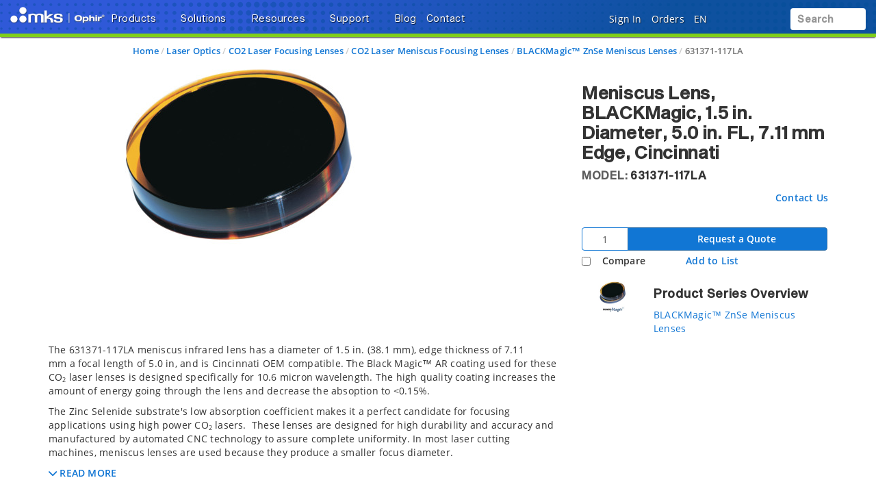

--- FILE ---
content_type: text/html; charset=utf-8
request_url: https://www.google.com/recaptcha/api2/anchor?ar=1&k=6Le4AgsTAAAAAObYHfGdzGKeAfTNqXHq7pXrwpBN&co=aHR0cHM6Ly93d3cub3BoaXJvcHQuY29tOjQ0Mw..&hl=en&v=PoyoqOPhxBO7pBk68S4YbpHZ&size=normal&anchor-ms=20000&execute-ms=30000&cb=gsf8zvrnx0aq
body_size: 49394
content:
<!DOCTYPE HTML><html dir="ltr" lang="en"><head><meta http-equiv="Content-Type" content="text/html; charset=UTF-8">
<meta http-equiv="X-UA-Compatible" content="IE=edge">
<title>reCAPTCHA</title>
<style type="text/css">
/* cyrillic-ext */
@font-face {
  font-family: 'Roboto';
  font-style: normal;
  font-weight: 400;
  font-stretch: 100%;
  src: url(//fonts.gstatic.com/s/roboto/v48/KFO7CnqEu92Fr1ME7kSn66aGLdTylUAMa3GUBHMdazTgWw.woff2) format('woff2');
  unicode-range: U+0460-052F, U+1C80-1C8A, U+20B4, U+2DE0-2DFF, U+A640-A69F, U+FE2E-FE2F;
}
/* cyrillic */
@font-face {
  font-family: 'Roboto';
  font-style: normal;
  font-weight: 400;
  font-stretch: 100%;
  src: url(//fonts.gstatic.com/s/roboto/v48/KFO7CnqEu92Fr1ME7kSn66aGLdTylUAMa3iUBHMdazTgWw.woff2) format('woff2');
  unicode-range: U+0301, U+0400-045F, U+0490-0491, U+04B0-04B1, U+2116;
}
/* greek-ext */
@font-face {
  font-family: 'Roboto';
  font-style: normal;
  font-weight: 400;
  font-stretch: 100%;
  src: url(//fonts.gstatic.com/s/roboto/v48/KFO7CnqEu92Fr1ME7kSn66aGLdTylUAMa3CUBHMdazTgWw.woff2) format('woff2');
  unicode-range: U+1F00-1FFF;
}
/* greek */
@font-face {
  font-family: 'Roboto';
  font-style: normal;
  font-weight: 400;
  font-stretch: 100%;
  src: url(//fonts.gstatic.com/s/roboto/v48/KFO7CnqEu92Fr1ME7kSn66aGLdTylUAMa3-UBHMdazTgWw.woff2) format('woff2');
  unicode-range: U+0370-0377, U+037A-037F, U+0384-038A, U+038C, U+038E-03A1, U+03A3-03FF;
}
/* math */
@font-face {
  font-family: 'Roboto';
  font-style: normal;
  font-weight: 400;
  font-stretch: 100%;
  src: url(//fonts.gstatic.com/s/roboto/v48/KFO7CnqEu92Fr1ME7kSn66aGLdTylUAMawCUBHMdazTgWw.woff2) format('woff2');
  unicode-range: U+0302-0303, U+0305, U+0307-0308, U+0310, U+0312, U+0315, U+031A, U+0326-0327, U+032C, U+032F-0330, U+0332-0333, U+0338, U+033A, U+0346, U+034D, U+0391-03A1, U+03A3-03A9, U+03B1-03C9, U+03D1, U+03D5-03D6, U+03F0-03F1, U+03F4-03F5, U+2016-2017, U+2034-2038, U+203C, U+2040, U+2043, U+2047, U+2050, U+2057, U+205F, U+2070-2071, U+2074-208E, U+2090-209C, U+20D0-20DC, U+20E1, U+20E5-20EF, U+2100-2112, U+2114-2115, U+2117-2121, U+2123-214F, U+2190, U+2192, U+2194-21AE, U+21B0-21E5, U+21F1-21F2, U+21F4-2211, U+2213-2214, U+2216-22FF, U+2308-230B, U+2310, U+2319, U+231C-2321, U+2336-237A, U+237C, U+2395, U+239B-23B7, U+23D0, U+23DC-23E1, U+2474-2475, U+25AF, U+25B3, U+25B7, U+25BD, U+25C1, U+25CA, U+25CC, U+25FB, U+266D-266F, U+27C0-27FF, U+2900-2AFF, U+2B0E-2B11, U+2B30-2B4C, U+2BFE, U+3030, U+FF5B, U+FF5D, U+1D400-1D7FF, U+1EE00-1EEFF;
}
/* symbols */
@font-face {
  font-family: 'Roboto';
  font-style: normal;
  font-weight: 400;
  font-stretch: 100%;
  src: url(//fonts.gstatic.com/s/roboto/v48/KFO7CnqEu92Fr1ME7kSn66aGLdTylUAMaxKUBHMdazTgWw.woff2) format('woff2');
  unicode-range: U+0001-000C, U+000E-001F, U+007F-009F, U+20DD-20E0, U+20E2-20E4, U+2150-218F, U+2190, U+2192, U+2194-2199, U+21AF, U+21E6-21F0, U+21F3, U+2218-2219, U+2299, U+22C4-22C6, U+2300-243F, U+2440-244A, U+2460-24FF, U+25A0-27BF, U+2800-28FF, U+2921-2922, U+2981, U+29BF, U+29EB, U+2B00-2BFF, U+4DC0-4DFF, U+FFF9-FFFB, U+10140-1018E, U+10190-1019C, U+101A0, U+101D0-101FD, U+102E0-102FB, U+10E60-10E7E, U+1D2C0-1D2D3, U+1D2E0-1D37F, U+1F000-1F0FF, U+1F100-1F1AD, U+1F1E6-1F1FF, U+1F30D-1F30F, U+1F315, U+1F31C, U+1F31E, U+1F320-1F32C, U+1F336, U+1F378, U+1F37D, U+1F382, U+1F393-1F39F, U+1F3A7-1F3A8, U+1F3AC-1F3AF, U+1F3C2, U+1F3C4-1F3C6, U+1F3CA-1F3CE, U+1F3D4-1F3E0, U+1F3ED, U+1F3F1-1F3F3, U+1F3F5-1F3F7, U+1F408, U+1F415, U+1F41F, U+1F426, U+1F43F, U+1F441-1F442, U+1F444, U+1F446-1F449, U+1F44C-1F44E, U+1F453, U+1F46A, U+1F47D, U+1F4A3, U+1F4B0, U+1F4B3, U+1F4B9, U+1F4BB, U+1F4BF, U+1F4C8-1F4CB, U+1F4D6, U+1F4DA, U+1F4DF, U+1F4E3-1F4E6, U+1F4EA-1F4ED, U+1F4F7, U+1F4F9-1F4FB, U+1F4FD-1F4FE, U+1F503, U+1F507-1F50B, U+1F50D, U+1F512-1F513, U+1F53E-1F54A, U+1F54F-1F5FA, U+1F610, U+1F650-1F67F, U+1F687, U+1F68D, U+1F691, U+1F694, U+1F698, U+1F6AD, U+1F6B2, U+1F6B9-1F6BA, U+1F6BC, U+1F6C6-1F6CF, U+1F6D3-1F6D7, U+1F6E0-1F6EA, U+1F6F0-1F6F3, U+1F6F7-1F6FC, U+1F700-1F7FF, U+1F800-1F80B, U+1F810-1F847, U+1F850-1F859, U+1F860-1F887, U+1F890-1F8AD, U+1F8B0-1F8BB, U+1F8C0-1F8C1, U+1F900-1F90B, U+1F93B, U+1F946, U+1F984, U+1F996, U+1F9E9, U+1FA00-1FA6F, U+1FA70-1FA7C, U+1FA80-1FA89, U+1FA8F-1FAC6, U+1FACE-1FADC, U+1FADF-1FAE9, U+1FAF0-1FAF8, U+1FB00-1FBFF;
}
/* vietnamese */
@font-face {
  font-family: 'Roboto';
  font-style: normal;
  font-weight: 400;
  font-stretch: 100%;
  src: url(//fonts.gstatic.com/s/roboto/v48/KFO7CnqEu92Fr1ME7kSn66aGLdTylUAMa3OUBHMdazTgWw.woff2) format('woff2');
  unicode-range: U+0102-0103, U+0110-0111, U+0128-0129, U+0168-0169, U+01A0-01A1, U+01AF-01B0, U+0300-0301, U+0303-0304, U+0308-0309, U+0323, U+0329, U+1EA0-1EF9, U+20AB;
}
/* latin-ext */
@font-face {
  font-family: 'Roboto';
  font-style: normal;
  font-weight: 400;
  font-stretch: 100%;
  src: url(//fonts.gstatic.com/s/roboto/v48/KFO7CnqEu92Fr1ME7kSn66aGLdTylUAMa3KUBHMdazTgWw.woff2) format('woff2');
  unicode-range: U+0100-02BA, U+02BD-02C5, U+02C7-02CC, U+02CE-02D7, U+02DD-02FF, U+0304, U+0308, U+0329, U+1D00-1DBF, U+1E00-1E9F, U+1EF2-1EFF, U+2020, U+20A0-20AB, U+20AD-20C0, U+2113, U+2C60-2C7F, U+A720-A7FF;
}
/* latin */
@font-face {
  font-family: 'Roboto';
  font-style: normal;
  font-weight: 400;
  font-stretch: 100%;
  src: url(//fonts.gstatic.com/s/roboto/v48/KFO7CnqEu92Fr1ME7kSn66aGLdTylUAMa3yUBHMdazQ.woff2) format('woff2');
  unicode-range: U+0000-00FF, U+0131, U+0152-0153, U+02BB-02BC, U+02C6, U+02DA, U+02DC, U+0304, U+0308, U+0329, U+2000-206F, U+20AC, U+2122, U+2191, U+2193, U+2212, U+2215, U+FEFF, U+FFFD;
}
/* cyrillic-ext */
@font-face {
  font-family: 'Roboto';
  font-style: normal;
  font-weight: 500;
  font-stretch: 100%;
  src: url(//fonts.gstatic.com/s/roboto/v48/KFO7CnqEu92Fr1ME7kSn66aGLdTylUAMa3GUBHMdazTgWw.woff2) format('woff2');
  unicode-range: U+0460-052F, U+1C80-1C8A, U+20B4, U+2DE0-2DFF, U+A640-A69F, U+FE2E-FE2F;
}
/* cyrillic */
@font-face {
  font-family: 'Roboto';
  font-style: normal;
  font-weight: 500;
  font-stretch: 100%;
  src: url(//fonts.gstatic.com/s/roboto/v48/KFO7CnqEu92Fr1ME7kSn66aGLdTylUAMa3iUBHMdazTgWw.woff2) format('woff2');
  unicode-range: U+0301, U+0400-045F, U+0490-0491, U+04B0-04B1, U+2116;
}
/* greek-ext */
@font-face {
  font-family: 'Roboto';
  font-style: normal;
  font-weight: 500;
  font-stretch: 100%;
  src: url(//fonts.gstatic.com/s/roboto/v48/KFO7CnqEu92Fr1ME7kSn66aGLdTylUAMa3CUBHMdazTgWw.woff2) format('woff2');
  unicode-range: U+1F00-1FFF;
}
/* greek */
@font-face {
  font-family: 'Roboto';
  font-style: normal;
  font-weight: 500;
  font-stretch: 100%;
  src: url(//fonts.gstatic.com/s/roboto/v48/KFO7CnqEu92Fr1ME7kSn66aGLdTylUAMa3-UBHMdazTgWw.woff2) format('woff2');
  unicode-range: U+0370-0377, U+037A-037F, U+0384-038A, U+038C, U+038E-03A1, U+03A3-03FF;
}
/* math */
@font-face {
  font-family: 'Roboto';
  font-style: normal;
  font-weight: 500;
  font-stretch: 100%;
  src: url(//fonts.gstatic.com/s/roboto/v48/KFO7CnqEu92Fr1ME7kSn66aGLdTylUAMawCUBHMdazTgWw.woff2) format('woff2');
  unicode-range: U+0302-0303, U+0305, U+0307-0308, U+0310, U+0312, U+0315, U+031A, U+0326-0327, U+032C, U+032F-0330, U+0332-0333, U+0338, U+033A, U+0346, U+034D, U+0391-03A1, U+03A3-03A9, U+03B1-03C9, U+03D1, U+03D5-03D6, U+03F0-03F1, U+03F4-03F5, U+2016-2017, U+2034-2038, U+203C, U+2040, U+2043, U+2047, U+2050, U+2057, U+205F, U+2070-2071, U+2074-208E, U+2090-209C, U+20D0-20DC, U+20E1, U+20E5-20EF, U+2100-2112, U+2114-2115, U+2117-2121, U+2123-214F, U+2190, U+2192, U+2194-21AE, U+21B0-21E5, U+21F1-21F2, U+21F4-2211, U+2213-2214, U+2216-22FF, U+2308-230B, U+2310, U+2319, U+231C-2321, U+2336-237A, U+237C, U+2395, U+239B-23B7, U+23D0, U+23DC-23E1, U+2474-2475, U+25AF, U+25B3, U+25B7, U+25BD, U+25C1, U+25CA, U+25CC, U+25FB, U+266D-266F, U+27C0-27FF, U+2900-2AFF, U+2B0E-2B11, U+2B30-2B4C, U+2BFE, U+3030, U+FF5B, U+FF5D, U+1D400-1D7FF, U+1EE00-1EEFF;
}
/* symbols */
@font-face {
  font-family: 'Roboto';
  font-style: normal;
  font-weight: 500;
  font-stretch: 100%;
  src: url(//fonts.gstatic.com/s/roboto/v48/KFO7CnqEu92Fr1ME7kSn66aGLdTylUAMaxKUBHMdazTgWw.woff2) format('woff2');
  unicode-range: U+0001-000C, U+000E-001F, U+007F-009F, U+20DD-20E0, U+20E2-20E4, U+2150-218F, U+2190, U+2192, U+2194-2199, U+21AF, U+21E6-21F0, U+21F3, U+2218-2219, U+2299, U+22C4-22C6, U+2300-243F, U+2440-244A, U+2460-24FF, U+25A0-27BF, U+2800-28FF, U+2921-2922, U+2981, U+29BF, U+29EB, U+2B00-2BFF, U+4DC0-4DFF, U+FFF9-FFFB, U+10140-1018E, U+10190-1019C, U+101A0, U+101D0-101FD, U+102E0-102FB, U+10E60-10E7E, U+1D2C0-1D2D3, U+1D2E0-1D37F, U+1F000-1F0FF, U+1F100-1F1AD, U+1F1E6-1F1FF, U+1F30D-1F30F, U+1F315, U+1F31C, U+1F31E, U+1F320-1F32C, U+1F336, U+1F378, U+1F37D, U+1F382, U+1F393-1F39F, U+1F3A7-1F3A8, U+1F3AC-1F3AF, U+1F3C2, U+1F3C4-1F3C6, U+1F3CA-1F3CE, U+1F3D4-1F3E0, U+1F3ED, U+1F3F1-1F3F3, U+1F3F5-1F3F7, U+1F408, U+1F415, U+1F41F, U+1F426, U+1F43F, U+1F441-1F442, U+1F444, U+1F446-1F449, U+1F44C-1F44E, U+1F453, U+1F46A, U+1F47D, U+1F4A3, U+1F4B0, U+1F4B3, U+1F4B9, U+1F4BB, U+1F4BF, U+1F4C8-1F4CB, U+1F4D6, U+1F4DA, U+1F4DF, U+1F4E3-1F4E6, U+1F4EA-1F4ED, U+1F4F7, U+1F4F9-1F4FB, U+1F4FD-1F4FE, U+1F503, U+1F507-1F50B, U+1F50D, U+1F512-1F513, U+1F53E-1F54A, U+1F54F-1F5FA, U+1F610, U+1F650-1F67F, U+1F687, U+1F68D, U+1F691, U+1F694, U+1F698, U+1F6AD, U+1F6B2, U+1F6B9-1F6BA, U+1F6BC, U+1F6C6-1F6CF, U+1F6D3-1F6D7, U+1F6E0-1F6EA, U+1F6F0-1F6F3, U+1F6F7-1F6FC, U+1F700-1F7FF, U+1F800-1F80B, U+1F810-1F847, U+1F850-1F859, U+1F860-1F887, U+1F890-1F8AD, U+1F8B0-1F8BB, U+1F8C0-1F8C1, U+1F900-1F90B, U+1F93B, U+1F946, U+1F984, U+1F996, U+1F9E9, U+1FA00-1FA6F, U+1FA70-1FA7C, U+1FA80-1FA89, U+1FA8F-1FAC6, U+1FACE-1FADC, U+1FADF-1FAE9, U+1FAF0-1FAF8, U+1FB00-1FBFF;
}
/* vietnamese */
@font-face {
  font-family: 'Roboto';
  font-style: normal;
  font-weight: 500;
  font-stretch: 100%;
  src: url(//fonts.gstatic.com/s/roboto/v48/KFO7CnqEu92Fr1ME7kSn66aGLdTylUAMa3OUBHMdazTgWw.woff2) format('woff2');
  unicode-range: U+0102-0103, U+0110-0111, U+0128-0129, U+0168-0169, U+01A0-01A1, U+01AF-01B0, U+0300-0301, U+0303-0304, U+0308-0309, U+0323, U+0329, U+1EA0-1EF9, U+20AB;
}
/* latin-ext */
@font-face {
  font-family: 'Roboto';
  font-style: normal;
  font-weight: 500;
  font-stretch: 100%;
  src: url(//fonts.gstatic.com/s/roboto/v48/KFO7CnqEu92Fr1ME7kSn66aGLdTylUAMa3KUBHMdazTgWw.woff2) format('woff2');
  unicode-range: U+0100-02BA, U+02BD-02C5, U+02C7-02CC, U+02CE-02D7, U+02DD-02FF, U+0304, U+0308, U+0329, U+1D00-1DBF, U+1E00-1E9F, U+1EF2-1EFF, U+2020, U+20A0-20AB, U+20AD-20C0, U+2113, U+2C60-2C7F, U+A720-A7FF;
}
/* latin */
@font-face {
  font-family: 'Roboto';
  font-style: normal;
  font-weight: 500;
  font-stretch: 100%;
  src: url(//fonts.gstatic.com/s/roboto/v48/KFO7CnqEu92Fr1ME7kSn66aGLdTylUAMa3yUBHMdazQ.woff2) format('woff2');
  unicode-range: U+0000-00FF, U+0131, U+0152-0153, U+02BB-02BC, U+02C6, U+02DA, U+02DC, U+0304, U+0308, U+0329, U+2000-206F, U+20AC, U+2122, U+2191, U+2193, U+2212, U+2215, U+FEFF, U+FFFD;
}
/* cyrillic-ext */
@font-face {
  font-family: 'Roboto';
  font-style: normal;
  font-weight: 900;
  font-stretch: 100%;
  src: url(//fonts.gstatic.com/s/roboto/v48/KFO7CnqEu92Fr1ME7kSn66aGLdTylUAMa3GUBHMdazTgWw.woff2) format('woff2');
  unicode-range: U+0460-052F, U+1C80-1C8A, U+20B4, U+2DE0-2DFF, U+A640-A69F, U+FE2E-FE2F;
}
/* cyrillic */
@font-face {
  font-family: 'Roboto';
  font-style: normal;
  font-weight: 900;
  font-stretch: 100%;
  src: url(//fonts.gstatic.com/s/roboto/v48/KFO7CnqEu92Fr1ME7kSn66aGLdTylUAMa3iUBHMdazTgWw.woff2) format('woff2');
  unicode-range: U+0301, U+0400-045F, U+0490-0491, U+04B0-04B1, U+2116;
}
/* greek-ext */
@font-face {
  font-family: 'Roboto';
  font-style: normal;
  font-weight: 900;
  font-stretch: 100%;
  src: url(//fonts.gstatic.com/s/roboto/v48/KFO7CnqEu92Fr1ME7kSn66aGLdTylUAMa3CUBHMdazTgWw.woff2) format('woff2');
  unicode-range: U+1F00-1FFF;
}
/* greek */
@font-face {
  font-family: 'Roboto';
  font-style: normal;
  font-weight: 900;
  font-stretch: 100%;
  src: url(//fonts.gstatic.com/s/roboto/v48/KFO7CnqEu92Fr1ME7kSn66aGLdTylUAMa3-UBHMdazTgWw.woff2) format('woff2');
  unicode-range: U+0370-0377, U+037A-037F, U+0384-038A, U+038C, U+038E-03A1, U+03A3-03FF;
}
/* math */
@font-face {
  font-family: 'Roboto';
  font-style: normal;
  font-weight: 900;
  font-stretch: 100%;
  src: url(//fonts.gstatic.com/s/roboto/v48/KFO7CnqEu92Fr1ME7kSn66aGLdTylUAMawCUBHMdazTgWw.woff2) format('woff2');
  unicode-range: U+0302-0303, U+0305, U+0307-0308, U+0310, U+0312, U+0315, U+031A, U+0326-0327, U+032C, U+032F-0330, U+0332-0333, U+0338, U+033A, U+0346, U+034D, U+0391-03A1, U+03A3-03A9, U+03B1-03C9, U+03D1, U+03D5-03D6, U+03F0-03F1, U+03F4-03F5, U+2016-2017, U+2034-2038, U+203C, U+2040, U+2043, U+2047, U+2050, U+2057, U+205F, U+2070-2071, U+2074-208E, U+2090-209C, U+20D0-20DC, U+20E1, U+20E5-20EF, U+2100-2112, U+2114-2115, U+2117-2121, U+2123-214F, U+2190, U+2192, U+2194-21AE, U+21B0-21E5, U+21F1-21F2, U+21F4-2211, U+2213-2214, U+2216-22FF, U+2308-230B, U+2310, U+2319, U+231C-2321, U+2336-237A, U+237C, U+2395, U+239B-23B7, U+23D0, U+23DC-23E1, U+2474-2475, U+25AF, U+25B3, U+25B7, U+25BD, U+25C1, U+25CA, U+25CC, U+25FB, U+266D-266F, U+27C0-27FF, U+2900-2AFF, U+2B0E-2B11, U+2B30-2B4C, U+2BFE, U+3030, U+FF5B, U+FF5D, U+1D400-1D7FF, U+1EE00-1EEFF;
}
/* symbols */
@font-face {
  font-family: 'Roboto';
  font-style: normal;
  font-weight: 900;
  font-stretch: 100%;
  src: url(//fonts.gstatic.com/s/roboto/v48/KFO7CnqEu92Fr1ME7kSn66aGLdTylUAMaxKUBHMdazTgWw.woff2) format('woff2');
  unicode-range: U+0001-000C, U+000E-001F, U+007F-009F, U+20DD-20E0, U+20E2-20E4, U+2150-218F, U+2190, U+2192, U+2194-2199, U+21AF, U+21E6-21F0, U+21F3, U+2218-2219, U+2299, U+22C4-22C6, U+2300-243F, U+2440-244A, U+2460-24FF, U+25A0-27BF, U+2800-28FF, U+2921-2922, U+2981, U+29BF, U+29EB, U+2B00-2BFF, U+4DC0-4DFF, U+FFF9-FFFB, U+10140-1018E, U+10190-1019C, U+101A0, U+101D0-101FD, U+102E0-102FB, U+10E60-10E7E, U+1D2C0-1D2D3, U+1D2E0-1D37F, U+1F000-1F0FF, U+1F100-1F1AD, U+1F1E6-1F1FF, U+1F30D-1F30F, U+1F315, U+1F31C, U+1F31E, U+1F320-1F32C, U+1F336, U+1F378, U+1F37D, U+1F382, U+1F393-1F39F, U+1F3A7-1F3A8, U+1F3AC-1F3AF, U+1F3C2, U+1F3C4-1F3C6, U+1F3CA-1F3CE, U+1F3D4-1F3E0, U+1F3ED, U+1F3F1-1F3F3, U+1F3F5-1F3F7, U+1F408, U+1F415, U+1F41F, U+1F426, U+1F43F, U+1F441-1F442, U+1F444, U+1F446-1F449, U+1F44C-1F44E, U+1F453, U+1F46A, U+1F47D, U+1F4A3, U+1F4B0, U+1F4B3, U+1F4B9, U+1F4BB, U+1F4BF, U+1F4C8-1F4CB, U+1F4D6, U+1F4DA, U+1F4DF, U+1F4E3-1F4E6, U+1F4EA-1F4ED, U+1F4F7, U+1F4F9-1F4FB, U+1F4FD-1F4FE, U+1F503, U+1F507-1F50B, U+1F50D, U+1F512-1F513, U+1F53E-1F54A, U+1F54F-1F5FA, U+1F610, U+1F650-1F67F, U+1F687, U+1F68D, U+1F691, U+1F694, U+1F698, U+1F6AD, U+1F6B2, U+1F6B9-1F6BA, U+1F6BC, U+1F6C6-1F6CF, U+1F6D3-1F6D7, U+1F6E0-1F6EA, U+1F6F0-1F6F3, U+1F6F7-1F6FC, U+1F700-1F7FF, U+1F800-1F80B, U+1F810-1F847, U+1F850-1F859, U+1F860-1F887, U+1F890-1F8AD, U+1F8B0-1F8BB, U+1F8C0-1F8C1, U+1F900-1F90B, U+1F93B, U+1F946, U+1F984, U+1F996, U+1F9E9, U+1FA00-1FA6F, U+1FA70-1FA7C, U+1FA80-1FA89, U+1FA8F-1FAC6, U+1FACE-1FADC, U+1FADF-1FAE9, U+1FAF0-1FAF8, U+1FB00-1FBFF;
}
/* vietnamese */
@font-face {
  font-family: 'Roboto';
  font-style: normal;
  font-weight: 900;
  font-stretch: 100%;
  src: url(//fonts.gstatic.com/s/roboto/v48/KFO7CnqEu92Fr1ME7kSn66aGLdTylUAMa3OUBHMdazTgWw.woff2) format('woff2');
  unicode-range: U+0102-0103, U+0110-0111, U+0128-0129, U+0168-0169, U+01A0-01A1, U+01AF-01B0, U+0300-0301, U+0303-0304, U+0308-0309, U+0323, U+0329, U+1EA0-1EF9, U+20AB;
}
/* latin-ext */
@font-face {
  font-family: 'Roboto';
  font-style: normal;
  font-weight: 900;
  font-stretch: 100%;
  src: url(//fonts.gstatic.com/s/roboto/v48/KFO7CnqEu92Fr1ME7kSn66aGLdTylUAMa3KUBHMdazTgWw.woff2) format('woff2');
  unicode-range: U+0100-02BA, U+02BD-02C5, U+02C7-02CC, U+02CE-02D7, U+02DD-02FF, U+0304, U+0308, U+0329, U+1D00-1DBF, U+1E00-1E9F, U+1EF2-1EFF, U+2020, U+20A0-20AB, U+20AD-20C0, U+2113, U+2C60-2C7F, U+A720-A7FF;
}
/* latin */
@font-face {
  font-family: 'Roboto';
  font-style: normal;
  font-weight: 900;
  font-stretch: 100%;
  src: url(//fonts.gstatic.com/s/roboto/v48/KFO7CnqEu92Fr1ME7kSn66aGLdTylUAMa3yUBHMdazQ.woff2) format('woff2');
  unicode-range: U+0000-00FF, U+0131, U+0152-0153, U+02BB-02BC, U+02C6, U+02DA, U+02DC, U+0304, U+0308, U+0329, U+2000-206F, U+20AC, U+2122, U+2191, U+2193, U+2212, U+2215, U+FEFF, U+FFFD;
}

</style>
<link rel="stylesheet" type="text/css" href="https://www.gstatic.com/recaptcha/releases/PoyoqOPhxBO7pBk68S4YbpHZ/styles__ltr.css">
<script nonce="3SmZ8MkwyVqxUHCiNwpqUQ" type="text/javascript">window['__recaptcha_api'] = 'https://www.google.com/recaptcha/api2/';</script>
<script type="text/javascript" src="https://www.gstatic.com/recaptcha/releases/PoyoqOPhxBO7pBk68S4YbpHZ/recaptcha__en.js" nonce="3SmZ8MkwyVqxUHCiNwpqUQ">
      
    </script></head>
<body><div id="rc-anchor-alert" class="rc-anchor-alert"></div>
<input type="hidden" id="recaptcha-token" value="[base64]">
<script type="text/javascript" nonce="3SmZ8MkwyVqxUHCiNwpqUQ">
      recaptcha.anchor.Main.init("[\x22ainput\x22,[\x22bgdata\x22,\x22\x22,\[base64]/[base64]/[base64]/KE4oMTI0LHYsdi5HKSxMWihsLHYpKTpOKDEyNCx2LGwpLFYpLHYpLFQpKSxGKDE3MSx2KX0scjc9ZnVuY3Rpb24obCl7cmV0dXJuIGx9LEM9ZnVuY3Rpb24obCxWLHYpe04odixsLFYpLFZbYWtdPTI3OTZ9LG49ZnVuY3Rpb24obCxWKXtWLlg9KChWLlg/[base64]/[base64]/[base64]/[base64]/[base64]/[base64]/[base64]/[base64]/[base64]/[base64]/[base64]\\u003d\x22,\[base64]\x22,\x22w4lcaFbCtDHCgcO4wr/[base64]/CoTpJwqLDiCRIU8KYwq1gRsODw67DllnDrMOPwrXDumxNNibDjMKsK1HDs3hHKQTDgsOmwoPDocOBwrPCqAvCnMKEJjnChsKPwpopw7vDpm5Nw78eEcKGRMKjwrzDh8KiZk1qw4/DhwYZYCJyW8Kmw5pDU8OhwrPCiXLDkQt8TMO0BhfCmMOdworDpsKJwrfDuUtkURgieB9nFsKew6ZHTHbDgsKADcKPYSTCgx/CvyTCh8OOw7DCuifDucKzwqPCoMOaOsOXM8OIHFHCp2sXc8K2w7DDmMKywpHDpsK/w6F9wp1hw4DDhcKZVsKKwp/CrU7CusKIREPDg8O0woUdJg7ChcKkMsO7IsKzw6PCr8KqWgvCr3XCksKfw5kfwpR3w5tyVFsrEQlswpTCmh7DqgtHXipAw7IHYQAANcO9N3dtw7YkKzAYwqYlT8KBfsKIVCXDhkbDhMKTw63Dk23CocOjDgQ2E1jCu8Knw77Dn8KmXcOHLcOCw7DCp0/DnsKEDEfCnMK8D8OXwqTDgsOdfzjChCXDh2nDuMOSbMOedsOfZsOQwpclGsODwr/CjcO+cTfCnBIhwrfCnG8bwpJUw7HDo8KAw6IVBcO2wpHDuVzDrm7DpsKmMktdU8Opw5LDjsKICWVBw5zCk8Kdwrt2L8Oww5LDh0hcw4nDsxc6wrvDlyo2wr5tA8K2woM0w5llXcOhe2jCnitdd8KRwq7CkcOAw47ClMO1w6VGZi/[base64]/woDCtcOQYcOtwojCs8OQbELDmsKIwoY8w444w4BgZH4bw7E0FlkTC8KAQ3LDqHAPJk4gw77DusOrKMONS8OQw44ow6tkw4DCkcKAwr3Cj8KeJzbDun/DsisUaCTCncOdwp03ZBh4w7HDmXxxwqfCscKfGMOCw7cbwqhOwpB7wrlywqvDumfCsm/[base64]/woPDj2vDrC/CkTfCpMK0NGRtamJfwrNQwoB8asKuw6BgfnjCh8KVw5jCr8KgfsO+VMKbwqvCisKMwq3DuwfDgsO6w7jDrMKcPXA4wrzCoMOZwrDDnBlQw6zDgsKewprCgRU4w5Uqc8KCeQTCjsKBwoQaS8OtCFnDoWp6AXtvTsKyw7ZpATTDoUbCsz0/FXN/VR/Cm8O2wqTCuyzCrS8uNiRnwrh/EHptw7DChsKPwqAbw75Vw6jCjMKKwpInw58+wq/DjRPCrw/CgcKbw7fDkjzCkTrDu8Obwp00wpJGwplfJcOJwpLDpSgLX8Oxw68QbsODN8Oqb8O6fQxzOsKiC8OBN1gkUEdGw65zwpXDoioqSMK2BURVw6ZxPFzCrhnDqMOXwq0iwqfDrsKawoDDv0/Di0Qmwr4Ub8Oqw4p5w7jDlMOHJsKLw7zDoGIHw7ANFcKNw60QW34Pw4zCvsKGHsKfw50aRyrCqMOkasKGwozCosOlw5BGC8OHw7LCm8KsbsKhYQLDo8O6wojCqiHCjynCs8K4wpPDpsOzRsOBwqrChsOKLXTCt3rDpHHDicOsw519wp/DkDI5w5xMwpEIEcKfwrDCqQzDt8KpHMKHKB9XE8KMEzrCncOPMxpoK8KHD8K3w5ROwqfCkBZqA8OZwrMENifDs8KDw7fDmsK6w6Vlw6/CgFktRMKow5s0cybDvMKCa8KjwobDn8OtSsOIacKwwo9EYX0dwq/[base64]/[base64]/DpsKWw4kVwoPDncOsMxZwJMKxWsOFAcK9wpDCnlXCii7CtAkowp3Cg2fDs0sWbMKLw4fCvcKjw6vCtMOUw53Cs8OiZMKdwpvDiFHDohTDq8OXScK0NMKAOhdww7nDk0rDqcOVE8OQVcKfJQl1TMOWZsOqdBLDowdmWMK4w5nDmsOew5/[base64]/[base64]/CiyfCnVfChsORw5XCjGFQQ8KWNkDCnDLDrcKhw5Vvwr/DucO4wrEEPC7CnwMewrpdScODRSpTdcKEw7hcB8Ksw6LDusOGbwPCusO6w77DpSjDtcKSw7/DocKawrszwrpyQnxww4/ChVZ2SMKgwr7DisOqWMK7w6TDhsKww5FDd1NgTcO/O8KWwqYgJ8OTYsO/BsOwwpPDu1zCmi3DrMKSwqzCusOewq1mUsOpwoDDiGkBAznCgxc0w71qwoAowprClUvCsMOYw6bDr1NRw7rCoMO3JjnCqMODw45Dwq/[base64]/CnGV8UsOOR8K1asKiNMOtXMObw51CKCnDjsKxfMO0dwdLNcK9w4gVw4PCocKQwp8Qw4fDsMKhw5vCjFJUbyFSRhxABBbDt8Osw5TCv8OYai9WKD7ClcOcBkJUw6x5RmFaw5g5TBVWNsKvw5nCgDcQTcOueMO7fsKVw5BAw6XDnhR/[base64]/wosEDD4ew5cqwo/Dh8KQw47DgWpOwrslMcKsw7EjXMKOwrnCuMKgTcO7w7gjcHwPw6LDlsKzcFTDp8KEw4BKw4nDn18awoFUaMOnwoLCg8K4Y8K2MCzCkylXUhTCrsKECnjDqRDDosOgwo/DuMOywrg3cDzCk0HDukMVwodHSsKhJ8OMBgTDk8OhwocIwoplaUfCg2rCo8K+NwZ3AyAlLn/[base64]/DvcKpaV8ewqFuwpPCmmbDmcOQw7jCqsKRwpbDocKFwrFDTcK+GWUlwrc/Sit3w4pnwpXChMObwrBIEcKsLcOEGsKmTlDCg2rDuSUPw7DCkMOWZjgeXVXDgi0OAEDCisKeH2jDq3vDrXbCoVcEw4BjLhTClcOzYsKQw5XCq8KLwoLCpmcaAsKeaT/[base64]/CjhTDkkbDr34hbcKidjHCllxJaMK/McOEQMK3w6nCnsOEcUsNwrXDk8OCw4dYAyFLfTLCqRpWwqPCicOFeVTCsFd5LRXDvW/DoMKCHiR7O3DDsUI2w5ArwojCiMOhwqrDpFzDgcK7D8O1w5jCuBk/wp3Cg1jDgwccfFnDvQhEw6k+NsOww4UMw7R/wrEDw7EQw4tjNsKNw6M8w5TDlCcXFC/Cj8KYXcKlE8O/wp5EGcOpbXLCp1cJwp/CqBnDi1VtwpE5wrkFLhlqEyPDgzXDpMOzEMOdAgLDpMKaw6gzACFQw4zCtcKQVwzDkAU6w5LDtcKYwrLCgMKKGsKvX3okTFdbw48Kw6dYwpNSwqbCsD/Dn3XDh1Vrw4HCkQx7w4gsMA9/w57DiTbDjMK4UBV9IRXDrUPCpMOwPArCn8Ojw5FDLQUjwrUfUsKLN8Kvwolew6ctSMOZWcKEwot+worCoU/DmMO+wogza8Kiw75KZmDConVYGcOyTMKGUsOfQ8KoVGrDrHrDqFrDlDzDqzDDhcK1w6VMwr1PwqnChMKGwrvCs39/w5IfDMKNw5/Dk8KdwpPCmThkbcKcdsKFw6ESASPDj8Ohw5MrSMOPbMKxbxfDq8Klw6o5EUBUcjDCiDrDv8OwOAbCpWF4w5XCghXDtB/DlcKRLEjDgE7DtsOGb206wrsrw70WesOHQEFXw4fCl1zCgsKYHQHCkFjCmglYwrvDpU7ClsOawqfCi2VjRsKdCsKhw7lQF8KCw60fDsKIwr/ClBN0UyM8WmLDtA87woUeYn8hdR9kwo0rwrPCthhvPsKceRnDjX7Cs1zDq8KpNcK/w7wCBT8DwooocUh/[base64]/CvzHCklXDhUhOw4MBNMO8UVciwr/Dv3FWV2bCsGRvwq7Dvk/CkcKQw7jCiR1TwpXCqxhEwpvCu8KzwonCrMK5aVvDhcKuJhkKwoc1wqREwqXDkR7DrCDDgkx3WcK9w5AsU8KLwo4MVlbCgsOuAwQ8BMKBw4vDuCHCpSdAKH0twpXCkcOacMOLw7Npwo8Gwq4Fw6E/ScKiw7bDrMKpLDvDt8OiwofCh8K4IVPCrMKpwpfCu03Dv0DDo8O+XxUkRcKOw65Gw5TDqlbDp8ObK8KKdQXDtF7DhcKpIcOgG0lLw4hFdsOHwroREsO3LCcjw4HCscOXwrRRwooMdCTDgg4+woLDosKTwrTCvMKhwo1AEh/[base64]/Dn1Fswr3CqsKoQMKTwqrDl0vCosOfwqTCkMKFL2DDksOQGB1gw7InKSHDoMKNw6vCtsOTFXpXw5oJw6/DsmRWw7IQdXXCij1HwpvDmlLDrEHDu8KwWzTDs8OZwq7CjsKRw7R1Ui8Mw4wgF8O+XcOULGjCgcKWwqnChsOnAsOKwp9jKcKewpjDocKaw7FsBsORfMOEVTHCqMKUwrlkwrMAwp3Du2/ChcOKw67CoRPDncKMwo/Do8KZI8O+UAhxw7DCjQh8cMKLwprDv8K5w7HCisKlccKrw4PDtsKbEcODwpjDoMK/w7nDi0gTGWcXw53ClDHCuVYIw5AlGzcAwqkrOcORwphywqrDqsOGeMKEPUMbVWXCmMOqay9LT8KmwoRgPsO2w6nChnUnXcO+JsKXw5bDsgLDvMOHw79NIcO9w7rDlw1pwozCmMOkwpc4Byh8WcKFLQ3Ck1V/wo4mw7fCphPChADDqsKHw4UWwoDDgWvCj8Kbw5DCmCHDg8KLRsOcw7QmWlnChMKtdR4mw6Nmw5TDnMO0w4PDoMOQQ8KywoB5RhHDg8K6ecO/ZsO6WsOewo3CtyHCgsKww5PCg3o5MEEkw5V2ZTHDkMK1EX9HMV9gwrdfw7zDgcKhJD/CkcKsC0nDpcOEw5TDn1vCrMKGaMKuWMKNwoJWwqQlw5fDtA/CmlfChsKGw555GjJsIcOawqrDpnDDq8OzOgvDt18awrjCosKawqoCwrfDtcOGwqnDs0/DjmRnDFHDiz9+KsKVccKAw6QecMOTFcOlHx0Hw6vCn8KjeR3Cl8OPwpwhdyzDicOMwp8kw5YLEMKIG8K8DFHCuVN/bsKxwrDDjDREfMOAMMOYw7QVbMOjw6cIMjQtwpAqBGbCucKHw5JBRFXChW1sDCzDiwgPJ8Oawr3Cnw0ww4TDmsKJw6MwEsOKw4DDq8O0M8OQw5fDgX/[base64]/DpcKtw5ZMwoTDu8OnwqN7wogew7kFw53DnBlmw5oGw7nDlMK1w4bCog7CqhjCqQLDo0LDusOgwr3Ci8OWw5BAfjcUGhFmE23CrT7Dj8OMwqnDjcK8ScKKw4lMJGbCiWUoEnvCm1BUFsOrMMKuBAvCk2HDkDvCmHTDp0PCkcOTBVJhw6jCqsOTOm/[base64]/DjUDDmsKiVsObOMOFw73DjsKMK8KUw41mwoPDq3fCtMKEYRALDRkZwos2JiU9w4cgwplsH8KJOcObwq5qVEHDlSPDo2LDpcOnw5RwI0powo/DpcK4J8O5J8Kkw5fCksKAaGZbdR/ClV7DlcK5TMOAGcKkEUvCtsKuZ8O5V8KLK8O5w6HDgwnDinItRMOpwofCgkTDqAw2wofDmsO/w6DCmMK4Lx7Cu8KOwr0Gw7LCjcORw7LDmmrDvMK5wpLDjTLCq8KFw7nDnlTDpsOsdR/CjMKxwonCrlHDgBTDuShww7NdPsOpdcOLwovClxrCkcOHwq1TB8KYwp7CsMK2VUpowp3DnHHCjMOswoR1wrU/HcKFLcK8LMO6TQUrwqFVCsKwwq/[base64]/CpcOFwq/CuGnCisKUUsOewqDCg2EcVizDqiVswq3Cr8KcPsOaFsOKWsKXwr3CpF3CtsKDworDqsKTYk9gw4zDnsOEwoHCukclSsOwwrLCmlNew7/[base64]/C8KEw48rNMKJWEjClRDDj8O2wrPDqQMUw5LDpw5SHMKmw5bDlkd5GsOcJSrDn8K7w4jDg8K0HcOsfcOhwrnCmRHDpDp6LjPDpMKND8KFwp/CnWbDiMKRw41Aw6DClU3CoU/CusOoYsOaw5ZpIMONw4/CksO2w41CworDkWjCr190RCVuBngZZcOQd2TDkS7Dg8Omwp3Dq8Oow4gWw6jCjixrwp1dwqPDp8KoTAh9OMKQYMKaYMOtwr/Dm8Ouw6/CjmHDqgNhXsOcIsK6S8KyOMOdw6PDlVQ8wqvCoUpHwpVrw4dZw4fDvcKsw6PDiV3CqBTChcOvFWzDkh/CmcOdDWF5w7ZUw6bDvcOdw6RLHCHCicOwGVYlJUE/[base64]/DjCHDlsK3M8OeAsORw6PDqsKESsKXw6bCmMK+NcOIw6bCgcKtworCpcOFUhxHw5jDqh7DpMO+w6xlZcKgw6dUZcOqAcOTQx/CqMOQRcKud8OxwoobfsKIwpvCgjB5wo8yKTw/BsOSairDs1kKRMOaeMO9wrXDkCHCrB3DnXs6woDCrXctw7rCqwpwZUTDpsKIwro8w41DZBzCk2Yawo3ClmBiJkDDpMKbw5nDuhVfRcKpw5sCwoPCosKawozDn8OrPMKow6YpJMOyW8KFTsOFG153wrTCvMKnL8OiSh1iUcOpFhLClMOnw48xBT/Ckm/[base64]/[base64]/w4PCg8KsAC/DusOsw4pwK8KnHB/Djk/DqMOdw4jDmTPCtMKxXQnDjQzDhgsxRMKIw6U7w64Rw5gOwq8hwp0bZUJKAXlDacK8w7HDkcKpTWLCv3nDlMOzw59ywqbCqMKsNELCmn5NTcKWCMOuPR/CogkWOMOhDBXCoEjDuXBdwrp8OnjDtSsiw5wxRzvDlHfDqsKcbg3Dpl7Dlj7DnsOPGVwWHUgUw7dRwpIxwplFRzVCw7nCgMK/w5DDmB4xw6djwo/[base64]/DvQfDnHTDnMKfw5/CnUTDpkjCtMKOwp82w7ZRw7BpcxR0w4LDucKtwo0Rw6vDp8ORV8K0wooRM8OKw5FUNDrCkSB3w7t1wowlwos4w4jCr8OvAR7Csl3DoU7CmAPDrsKtwrTCucOqV8OYV8OISUBDw7kxw6vClV/CgcO0BsOdwrpYw6vDuF9nKxnCl2jClBoxwrfDhSZnGiTDkcK2aD5zw5FJS8KPOU/CkDlnMsOOw5FTwpfDpMKTbk3DmMKlwoorUsODTnPDiR0Dwr1Qw5FRT0kAwq/DgsOfw6w+DkdgCBnCq8KEMsKaGMO9w6ZIbAwpwrcyw4jCuH4qw5bDjcK5D8OYFMKQEcKHQUfCtmtveEvDosKwwoM0HcOjw6jDkcK8b0PCqw3DocO/IsKSwqYwwpnCr8O9woHDv8KQYsOvw6LCvmwRU8ORwoPClsOJPFfDi1ImAsOdKGJ1w4bDvcOPQAPCvno9ScOPwq1rPGFtfA3DvsK0w7IFXsOIB0bCnijDk8Kow4VlwqwgwonDoEjDrUE0wrfCl8KgwqVUUMKtUsO0QgjCg8KzBXkawpJzJFIdTEXChMK/wogsakh/AsKqwq/ChQnDmsKZw5BGw5xCwqfDoMK/XXRuQ8KwLjrCsWzDh8O+w44FB1HCgcOAUHfDtcK/w4U0w6dywol0B2rDrsOhH8K/fsOhVF5Zw6nDrnNfBUvCn19gNsO9KDJuw5LCn8KTMjTDvsKWHMOcw7TCqcOGNcKiwrY+wo7CqMKiLsOMwonCicKSQcOiOl/CkibCnhQkXcKyw7/DpcOKw6pRw4FAGcKSw5BXPxHDsjhsDcKLH8KzXz8ow4RQB8O1VMOmw5fClcOHwqEqcSXCocKswqrCrDbCvTjDmcOTPsKAwo7DsjrDhV/Dp0XColADw6g1dMO0wqHCp8K8w6Idwo/DnMOxcypYw6BzV8OHXWBVwqV8w6XDkHZ1XnPCsRzCqsKSw5RAWMOUwrYzw6Mkw6zDmcKGaF8dwq7CuE5MccKmG8O9MsO/wrXDn1FVQsKhw73Dr8OSDRJkw6bDh8KNwoIdfMKWw5bCmjFHZ0HDlkvDtMKcw7Zuw47DnsK4w7TDhDbCrBjCsB7DpsKawrJpwrl9BcKpwodscQ4sWMKFIFJNKcKcwoJSw6/CpQzDkn7DiXPDj8KgwozCoH/CrsK9wqTDlkTCvsObw7bCvg4kw6cQw6Vxw6kVe3gTAcKlw64tw6TDuMOuwrfDsMOwYCzClcKQZw0WacK3ccKFV8K0w4QEA8KJwpAOATTDkcKrwoHDgkdpwozDpQ7DhA3CozMMC21yw7HCk1fCgsOaeMOmwpRcN8KqKcOgwqTCnUU/eWorIcKuw7MdwplOwr5Tw6fDhR3CuMOfw58iw4nDg0Ucw5FGf8OJI2fDu8KYw7fDvCDCgsKJwp3Cvz9bwoFawpsVwqZbwrQcIsO8XFjDmGzDu8ORBlHCucK0woHCjsOJGwN4w6vDngZgbAXDrn/[base64]/DiCVicFQYwrgYOsOWMsKhXSTCs8ODw5/DqsOzCsOfBVwAOXRewp7CkCIfw4rDml7ChXA1wqrCucOzw5zDoh3DtMKZB28INMKqw7/DoH5TwrzCpsO3woPDqsKQSj/Cln51Kj0fcwzDmirCkGnDiQQ/wqgRw7/DpcOgRmUWw4nDgcKIw5Q4Q3fDu8KSeMOXZsOFNMKCwohRKEEWw55Xw7XDv0LDssKnbcKEw7zDssKBw5HDiFJ+a19CwpNYIsKgwr8uIDzDmjnCtMONw7fDgMK5wp3CvcKnNj/DhcKnwr7CtH7CvsOAClTCncOhw6/[base64]/wqQ5IcK5d8OXKgbDn8KYwqgywrHCvRLDnEfCrMKQwo9nw64yH8K3woLDisKECcKBS8KqwonDuWVdw4RHU0JTwqQow50Gwo8yFQUYwpbDgyFWUsKiwr9vw5zDkT3CkRpHX13DvxjCpMO/wq0swrvCsDTDosKhwrzCjsOXGhlbwq7DtMOkYcOdw6HDtyjCgFXCtsKsw5XDvMK/HUjDjmPCtX3DhMKGHMO/cGJ/en09w5bCpxNFw6/Cr8OaXcOUwpzDqlpiw6VOXsK4wqowBTNXIhrCq3zDh1xgXsO/[base64]/CqsOIHsOeOl/ClMOIfTLCocKDwol4w4J0wrLDjsKMWWFSK8O+WFDCu250AMKgEjbCj8KIwr5oaSjDnV3CmlfDuAzDvBBzw7V8w4rDsF/CuwQcNcOgRnkow5XCq8KtEmTCmS3CucKIw44ewrkzw5ICXirClifDisKtw5Bmwr8KSmp2wooYZsO5RcOEPMOuwrJ+wofDhQUzwovDtMOrdUPCvsKSw6U1wrnCgMK4VsOTTnHDvT7DohfDoH7Cq0/[base64]/[base64]/[base64]/[base64]/VU1zb8KXdjHDrEbCosKud8Osw6fDjcOKECkOwqvDl8OgwqsGw5zChxfDksO0w43DqcOzw5rCtcOTw7E1GhZBFynDikUqw44vwpZYKlx/Pk3CgcOIw5HCunXCs8O3Ni/CgBjCrcKOc8KIDj7ChMOGD8KLwptaNABcGsK9wqhXw7jCswhXwqTCoMKcbcKXwqoHw6c1F8O3IwHCvcK7J8KPGC58wpDCqsOoBMK4w6oXwot0ckZ6w6nDu3ZeIsKfL8K0emkhwp4Qw6TCtcORAMOsw6dgN8OtbMKgRCV1wqPCtMKFQsKlMMKMSMO/d8OcfMKXN2pFGcKnwqUrw5vCqMK0w4JHCjPCqMO8w4XCiy1yMwg+wqbCgnkPw53CrnHCtMKOwqcDdCvCjcK9ASrDv8OFQ2nCpQnCh3NhdcKnw63DhcKzw49xN8KjVcKTwrgXw5DChk91bsO3UcOPVC8Zw73DpVp7wog5KsOARcOsN2/DtVABLMOIw6vCmCzCoMOVb8O/[base64]/[base64]/[base64]/DlMKOwqnCkVtewpDDqlc1OQd6NsOUwo3Cm2vChB0JwprCtjAIQWMECcK9F2rDksOCwpLCgMKgQUXCoydASMOKwqQHXFzCjcKAwrhIHm84R8OPw6bDhTnDmMOrwrgRSEHCllwPw75XwrlzIcOnMQrCrH3DtcOBwpA7w4cHQjHCqsK2Y0/DrsK6wqTCk8K9fBZiDMOQwpjDhnoWQEg/wq0xPm/DoFPCpz1Tf8OPw5Enw5HCiF3DqmLCuRfDi2TCrzbCrcKfb8KPeQJDw4lBMzNlwogFw4YOA8KhFxcGQXAXIBUjwp7CnXDDkS7Ck8O2w6Qjw6EAw4vDhcKhw60vRMO2wq3DjsOmJADCrkbDocK/wr4RwqIow782LkbCtXFzw4lUcknCssOpQcO/VFHDrD4fPsOIwroKa2UxMMOdw4nDhH8wwonDtMKVw5TDgcOGBgVeU8KVwqLCoMO9VArCpcObw4TCtgLCpMO0wrLCmMKswq1KNxDCncKZXcO+aT3CvMKnwqDChi01woLDiFQ4wp/Cox04wrTCvsKzwqRxw7oAwqXDpMKARcO5w4DDnwFcw7wbwpx9w4TDjMKDw50hw6JyAMOROyXDjlzDssO8w6Nqw51Dw5AGw79KLQRwJcKMNcKqwrAGNlzDiS/[base64]/TcOWRznCvsOow7dzw6XDk8KrVcO1w4nDusOiwrwew7DCp8ORJVfDtEAGwoHDrcOJW0JiV8OGKUHDk8Kfwr5gw4XDlsOZwoEIwoDCp3cNw6czwop7wolJaiLCh0/CiUzCskLCscO4YmHCjG9qPcOZWgbDncOBw6hKXwQlJC56PsOhw5bCiMOREl3DqCchNHYXcHrCqhJUQyBhTRQoC8KCKU/DmcK4LcKrwpvDl8KmOEs4TSTCqMOiesKpw5/DhR7CoRjDpMKMwrnCtwsLIMOCwpnDkT7ClnPDucKWwr7DnsKZXw1wZUDDvVoIawJbLsOVwqvCtGkWenhzbwfChcKVQsODccODFsKAAMO3wqpccFbDu8OaUwfDpMORwplRPsKBw6MtwpTCi2hdw6/[base64]/DsxZ/[base64]/GxPDgUU3TMOmwpfCiH92XFV+wqDCvS1Uw6RkTmXDvzzCgkkELcKhwpHDq8KqwqAVXl/[base64]/CrkTCklskw6UHRMOTIg0Mw4fDrMOSwoHDjAcDGMO/w5BWCGMGwrnCt8KwwrfCmcKdw4bCh8Kiw6/CoMKdDV00wo3Cvw1XGlDDmsOuCMOAw4nDt8O5w7Z7wpDCosKxwqXCpMKcHTTCuQMsw7PCl0XDsXPDosKswqIcU8KPCcK4OkjDhzkJw4PCi8O5wrFzw7/CjMKfwqPDqFM+D8OUw7jCv8Ktw45/d8ONcVTCjsOKAyzDj8KIW8K0e3N4RlN5w4wie25BdMOPS8Kdw5/CtMKhw7YJTcKVdMO6MTtXbsKuw5XDq1fDt3rCtjPCgC51FMKoRMOJwpp/w7cmwr9FFiDDncKOLgjCh8KEVMK7w49tw5VhIcKswo7CrcKAwqbDp1LDhMKcw6vCr8K+V2LCtlQsdcOKwo7DgcKxwp1sEgYhET3Ctz17woPDlR84w63Cv8Kyw4/[base64]/[base64]/Cr8OJwqNswqTDkcKNwpxRasOLwqZTwrsEwoDDkFsdw7Y1YsO3w51WOsOvw5jDssO6w7Iuw7vCi8ORRMKyw716wpvDpAUzK8O0w44Ww5/DtUvCr1HCtjwewqgMdC3CmynDrUIpw6HDsMOtMFlew6xgcXfCqcOEw6zCojLDvxLDoyrDoMOLwqZQw74OwqPCsXbCu8KvScKew5FMV31Tw4Ikwr1TdGVVZsKgw5tdwrnCuhI3wpjDuUHCm07CkWBkwpTCv8Kxw7bCsS4Kwophw4FeNMODw6fCp8OMwofDu8KMa0Yawp/CpsKpbxHDqcOnwosnw7jDpsKWw6FSbVXDvMOQJinCiMKSwqw+XQ5Tw7FmOcOgw4LCucOYGEYQwrYTdMObwqR9DSJAwqVCMkjCscKhIS3ChXUqK8KIwqzCjsOlwp7DvsOpw48vw4/Di8KXw49Xw43Du8KwwqXChcOVBTMbw5nCkMOkw4TDhyUIYAdpw4nDrsOVB2jDoXHDpsKrWHfCpcKBTsKzwo3DgsO8w5nCtMKWwoVEw60tw7Nfw5nDmmrCr3bCvC/[base64]/PsOgIsONw5HDhRx+w6XDu21Uw4TDuMKmwrLDhcOFwrXDh3DDiTd/w7/CuwvCocKsF0gFw4/Cs8OIE2jCu8Kvw6M0MRXDrifCtsKbwobCtQ18wo/CpBHDucOkwo8Iw4M8wqrCik4lBMKTwqvDiCIOSMOJe8KBejXCgMKtFTnCg8KAwrAswpsmYDrCvsOSw7ApZ8Oww705S8ORFsOmNsOIfhtiw7pAw4J9w5DDjV3DmzrCkMO4wq3ChcKRMMOYw6/CsxvDtcOMUcO/cHcyMwgBJ8ObwqHCrAwCwqXCh1LCtwrCpgY1wp/DicKdwq1MCnIFw6DCtl3ClsKvIFksw4ljYsKFw5tsw7Eiw4DDjnXCimJkw4Ehwpc7w5TDncOqwo/DkMOEw4QFNcOIw4zDhT/DosOhel3Dv1zCpcOnWyLDjMKlaFPCgsOxwrQrTnkrwq/[base64]/Cty9ewo/Co0jDvk3Dr8KgWXQtw4TCh0TDoh/Dp8Oywq3CrMKAw6hDw4RcBxLDr2Qnw5LCosKyBMKiwoTCssKewrsgL8OHAMKkwoZYw6sNSgUDXxfDtsOkw6bDvUPCoVzDuFbDvlA6eUNeNArCv8KUNko6w5LDvcKgw6N0DcORwoBvDDTCkk8Aw4fCvsO0wqPDuXE7OE/DkHN4w6soNcOEwpnCuyvDiMKMwrULwqAUw79Cw7o7wp/[base64]/CqcO6WcOBMSHDqMK/wq5Nw6U4wqvDpTnCnUpxwoUBCj7CjDE0EcKbwpHDp3E3w4vCvMOlQ0wIw6PCn8OEw6XDg8KZWUMNw4wRwprChmE5cAXCgC7DocOLw7XCgQhRC8K7K8O0woXDk1HCvHjCjcKMPAs1w7taSGXDv8OAD8K/[base64]/Cu2pdw47CkcKwNx3Dr8O2w7N8BMKMEDU+IsK/csO5wobDnzsuJMOuVsOyw5/CsArCmcOIfMOoMiHCuMKqPMKdw7ERRT9GW8KGNcO7w6bCpsKLwp1qcMKNWcO4w75jw4zDrMKwPGjDrj02wrRvITZTw4rDjD7Cg8OkTX5UwqouFHbDhcOQwoTCo8OawqjClcKNwr/[base64]/DmMKHwoUgwpTDnC02QMKmW2EsEMOhw6AwH8O8dsKCAgrCsygHCcKURXbDuMKrOnHCrMKgw4bDssKyOMOmwpfDoRXCksO2w4HDrDrCkUrCnMO9S8KSw6U0FjAPwo9PBiEFwonCl8KCw5nCjsK1wqDDqMOZwrhva8Kkw7XDlsO4wq05RXPChSUmAgAjw68uwp13wq/CrgvDoE86ODbDrcO/SX/CqCXDi8KKMBTDiMKsw7vDo8K2AmpxP2dPGcKNwpwEO0DCjXQKwpTDtXl9wpBwwoHDoMOmfMOIw6zDo8K3KC7CgsOrKcKowrVqwoTDsMKmN2XDoE0cw7rDi2pHZcKsTmBHw6XChcOUw7/[base64]/HiBSeVXCpAbDpcKVwro2Q2JKwqXDiCY8M1LCp0HDiywPfBDCv8KOS8OBWRZswqhlEMK1w79obX0sXsKzw5rCv8KVFCF4w5/DkMKzFUENacOFCcO2cD/CiHYkwprDscKvw4ocBQjDlMKBKsKsEXzCtw/[base64]/CpGTClcKhwpQvHyXDrDwzworCq0zDp8O3WsKufcKyWx/ChMKHSFbDhlcXQsKyXcO9w7Y+w59kbi5hw49iw4koa8OGN8K4w41WNMO2woHCiMKZJhVww59rwqnDhDRlw4jDn8K2Cy3DrsKaw4YzPcKvT8KxwrfDhMKNGcOAQX9cwpQofcOWRMKawo/DuzVtwp9IADhCwofDosKzMcK9wrorw53CrcOdw5/[base64]/DrxbCs8K9wqtGwrTDncOww5F9KhvCmTnDlz9lwoo/[base64]/DpELDsSjDkcOpw50cNHXCnmloGcO7wpofwoPDvMKuwqAdw6IVK8OgP8KRwrZlDsKCwrbCl8Kww7R9w7Ukw64xw4MQQMOpwp9KCz7Ctloyw5PDtQHCisKuwqo1FnnDuBpbwoNKwpkLfMOtYcOnwrMDw7hLw61+wpBPWWLCtCzCmQ/[base64]/[base64]/Dn8KyJsKrw5PCn8KaI07Cvw/[base64]/DizDDu3nDjirCnMO7wpo7w7fCnVxvY2DDiMOnZ8Kvwq5uRUHCisKKGzcAwpg7JD0pLUY+w6fCkcOswpF7wqPCq8OGW8OnGsK8bA/[base64]/Ckz3Cuk1owp8EYnYASsKdwqfDp0nDiywOw6rCuUfDvcO1asKZwq98wp7Dp8Kew6pJwqTCjsKnw5Few4o3woPDlsOBwp/Cqz3DnB/ClsO5cDLCnMObV8Oewo3DpAvDrcKKw4MOU8O9wr8/NcOrTcO+wpYcJcKgw4fDtcOOBz7CpkfConoIwogeXXBgJUfDrHbCucO6JwtTw6k4woNsw7nDi8KZw5EsKsKtw5hQw6M8wpnCvg/DpV3CrsKYw6HDrhXCrsO4wojCgS3CgMKwbMKkO13CqwrCowTDocOEOQdewpHDhsKpw7EZR1BiwoHDmVHDpsKrQ2DCgsOSw6bChsKawpbCsMO/wr4RwqXCvhnDgiPCp23DnsKNMB7DjMKtWcO7bMOiOUtNw6TCl1/DsCUJw47CrsKlwoIVEcKZPWpbB8Kwwp8Swp/CnMOLOsKuZwhZwqDDtW/DlnE2NhfDkMOBw4BPw7YPwqnCrFTDqsOUX8Oxw70DbcO8X8KZwqXCpjIkEMOXEFnCqDHCtjcWWcKxw7DDnH13U8KZwqBOCMOHQgzCpcKDPMKyEMOFNj7DpMOTFsOnBVElSk3CgcK/[base64]/QAEHw6YsVnAtwqs7wrMoGEXCvsOyw5RUwqNnGQbDjcOWYTTCoyVZwqvCjMO9LjfDqxdTwo3Dt8KHwp/DicKmwrBRwp9LA2I3BcOAwqnDjEXCmU10fSLCucOxRMOew63DisKqw5vDu8KMwozCs1NSwpF/XMKVUsOrwoTCn2www7wGasKtdMOfw43DgsKJwqFVHMOUwq0/csKMfiVxw6LCi8OfwrbDug8ZSXlMb8KiwoXDiWJdw785dsOpwqVoTcKvw7LDpnlJwoAVwoBWwqgbwrzCrWrCn8KiWi3Cn2PCrMO3GmbCr8KqaDfCusOsZW4ww5/CqljCpcOeR8K5QArCn8KCw6DDscOFwrTDtEICUnlDHMKrF1VRwrhFf8OgwrdnNFEhwpTDuj0pFmMqw5TDv8OhPcOzw6pPw5VXw5EjwrfCgnFnBxlVPWp3A2vCl8OARSMsBlPDvTLDqxrDhcOeGF1NMl0pZ8K6wp7DjF5wOx4xwpHCk8OuIcO/w4MEasOWJlgUGVrCosKhV2jCizdEF8Klw7fCvsKNLsKFG8Ovch/DisOywoLDh3vDkmNhQMKjw7/CrsOaw5gZwpsww7nCrhLDjTJ5WcOXw4PCj8OVNRQiK8K2w4x5w7fDiX/Ci8O6VmkMwokewq9TEMKbSDNPPMOkX8K8w7bDnzd7wpBnwq/DgGg7wromw4XDj8KgYcKDw5HCty5uw4V0MhYGw5XDusO9w4/[base64]/TR/[base64]/DtMOMIcOdw4PCuRTDhMK3w43Cj8O/wrzCkMO7wrXDlgrDosOPw64zbixfw6XCssOgw6zDvzMUA23CjXJKZsK/DsO+wo7DpsKUwqNTw7tLDMOYKxvClTjDmmfChMKQIcORw79gKMOWQcOhwrXCusOkBcKTVsKmw6/[base64]/H8OQXcOILgrCmT3ChHNQwrPCv0jDmAPCsGh4w6x7VB4GJ8KuVMKmFTJCID5+D8OlwrTCiRDDgMOPwpDDknHCq8KywpQyACfCh8K0EsKbQ1BpwpNSwqbCg8OAwqTCt8Kzw5V/ecOqw4RJTsOIPlJlR3LCh0TCiTbDg8KVwqfCjcKVwp7CikViBMOsAyvDpcKvwptVEmvDm3HDpULCocKOwqPDgsOIw51zHljCtDHChUJKAMKmwq3DijvCukDCnzh0HcOLwroyMD0xNcKqwrMKw6PDv8OGw7ktwprDjAErw7zCuTfCpsKjwpxLY2fCgXHDnXbCkz/[base64]/DrVDDo3LDj8KOCEXCu8ORQcOHVcK+QcKkSjjDusOMwqYvwoHDg0FWGWHCtcK+w7QxecOBaQ/CozjDszsQwo58QABlwrELO8OJFGDCqw3CjsK6w6hywoILw6nCq2rDl8KPwrp8w7RdwqBVwqEzSiLDgsKAwoMrJ8OlQcO+wqRoXQNUGRseI8Kzw7w2w6bDqFUNw6fDtkYeZMK7IsKwU8K8cMKrw4xRFMO/w4wpwo/[base64]/DrVpIWTFYRGMSOMONwphyNcOWw7I5w6/[base64]/DjcObaVkBK8OyO8KBwqLCsWnCksKkbVXDr8O9aRfCm8OdZC5uwqlVwr19wr3Cjl/CrcOOw5YydsOSLsOwLMK3bMK3R8KeSMKhCMKvwrsFw5Ejwpohw51RXMKSb2LClcKdbw0VQwQLAcONecKjQcKvwpBMZW3CuHTCjV3Dg8O5w5h7Xg/DvcKlwqLCjMKUwpvCrsKNw6p+QcK+JBAQwrXClsOsXwPCt1xqScKnKW3CpMKewoZ6JMKiwpN7w6XDv8O2FCUWw4fCvsKsA0Q2w4/DlQrDkEjDvMOcCMOwOikQw4fDhX/CsyHCsyo7wrNQN8OBwpbDrBBbwo5Swrw1ScOXwp0hAw7DsCLChcKSwrAFJMOXw44ew7JiwrQ+w7wQwpVrw7LDiMKWUmnCuH1kw5QHwr/DvlfDgFxmwqJLwqFgwq0pwo7DvT44a8KwBMO6w6LCv8K1w6BiwrjCp8OWwo3DsGEmwpc3w4fDhzjCp23DrgXCrXLCo8K9w7TDk8Oxe2ZhwpMpwrjDn2LCssKiwpjDvAFHP3HDnsOkWl1ZH8KOSwoSwpzDuS/Di8KBJXTCpMK/ccOWw4nCj8Oyw4rDksKmwojChFJbwqogOsO2wpIUwqwjwpnCsh/DhcOFcT/Co8OidGnDscOnc352P8O2U8KxwqnCjsOywqXDhwRPHHrDnMO/wo1OwpTCgFzCqsKxw6rDscOswqw3w4jDncKUQhPDuiFZBwHCvHF5w7JuZVXCoj3DvsK4eQPCp8KMw5EHcjtVKMKNCcKuw53Dj8OMwr7CnFcPZk/CisOiC8KDwo9+OlPDnsKqwp/[base64]/DhF/CrUPDqiFgAsKAw6zCl8OgwqjDh8KfY8OPwrPDvEwnAmjCmAHDq0ZHR8Kiw4LDtjbDg3swGsOJwqViw7lCWiTCsncBTsOawqXCqcO4woVqScKZQ8KEw4N6w4MPwoHDl8KmwrkTW3TCk8KNwrk3w4w9G8OvfMK/w7vDhRMdMMOZD8Knwq/DtsKAfA\\u003d\\u003d\x22],null,[\x22conf\x22,null,\x226Le4AgsTAAAAAObYHfGdzGKeAfTNqXHq7pXrwpBN\x22,1,null,null,null,1,[21,125,63,73,95,87,41,43,42,83,102,105,109,121],[1017145,884],0,null,null,null,null,0,null,0,1,700,1,null,0,\[base64]/76lBhnEnQkZnOKMAhk\\u003d\x22,0,0,null,null,1,null,0,0,null,null,null,0],\x22https://www.ophiropt.com:443\x22,null,[1,1,1],null,null,null,0,3600,[\x22https://www.google.com/intl/en/policies/privacy/\x22,\x22https://www.google.com/intl/en/policies/terms/\x22],\x22ICC1G6Rul819MrKnMaUM5T9OD6WwfjnLoWoAtW7Ps9M\\u003d\x22,0,0,null,1,1768934265759,0,0,[30,87,193],null,[178,142],\x22RC-GJJZsO1nSa9kng\x22,null,null,null,null,null,\x220dAFcWeA4zn5b3p8GdV4mkqTiQxv_7TYafa49GxjQA4YaEXbaVwKzNmJhJ4ikpnWN4EkjVdWO_YMUTcPKFnx7akoNBEZm8Aw7rxA\x22,1769017065566]");
    </script></body></html>

--- FILE ---
content_type: text/javascript
request_url: https://www.ophiropt.com/_fec_sbu/fec_wrapper.js
body_size: 457
content:


var fecBaseConfig_wsyzwdbq = 'MMtemMESSZE9cCORfi5TSE2bEC2Tpj9t,5ddO8XbXcS3z185X576s5G0H1Sd86k3N,70RcGC0TCcEb0g2ahz1VI4ac5Kw5BubB,e9FQzfs7ePSv5aXOupBnBEnX4M9whjtf,WzAsirvPaEsJ9QfcD5HN5CrtEYzV4KYB,uzvB1s4PBOO3eiqs7mdPbBOTfOpd8646,l5N3PA27novvB36JdVX448bWbv2c9mfY,1UHvbzsb0Vk0Pacd6mRI6QF568QTfXq4,WIJq0baIraKDps2A6T2IVtLCflm0je2T,F6PHzz6jDVQ7Yc29E7yZL6Ls6LZPX8Vm,'  //引擎下发的配置
window.fecBaseConfig_wsyzwdbq = fecBaseConfig_wsyzwdbq



--- FILE ---
content_type: application/x-javascript
request_url: https://assets.adobedtm.com/e89696ef8bdc/25862ec2879e/0f79b39d2890/RC05a2cfb06823487aaed893473a51426a-source.min.js
body_size: 228
content:
// For license information, see `https://assets.adobedtm.com/e89696ef8bdc/25862ec2879e/0f79b39d2890/RC05a2cfb06823487aaed893473a51426a-source.js`.
_satellite.__registerScript('https://assets.adobedtm.com/e89696ef8bdc/25862ec2879e/0f79b39d2890/RC05a2cfb06823487aaed893473a51426a-source.min.js', "piAId=1044311,piCId=296476,piHostname=\"info.ophiropt.com\",piDomain=\"info.ophiropt.com\",function(){var t=document.createElement(\"script\");t.type=\"text/javascript\",t.async=!0,t.src=\"//\"+piDomain+\"/pdt.js?aid=\"+piAId;var i=document.getElementsByTagName(\"script\")[0];i.parentNode.insertBefore(t,i),window.pdt=window.pdt||function(){(window.pdt.cq=window.pdt.cq||[]).push(arguments)}}(),pdt(\"create\",piAId,piCId,piDomain),pdt(\"setOptIn\",!0),pdt(\"sendPageView\");");

--- FILE ---
content_type: text/javascript;charset=utf-8
request_url: https://www.ophiropt.com/en/acc.product.combined.js.h358343834.pack
body_size: 7602
content:
function triggerMedianHaptics(type){if(navigator.userAgent.indexOf("median")>-1||navigator.userAgent.indexOf("MedianIOS")>-1||navigator.userAgent.indexOf("MedianAndroid")>-1){var hapticType=type||"impactMedium";if(typeof median=="undefined"||!median.haptics||typeof median.haptics.trigger!=="function"){console.log("median haptics not available");return false;}
try{median.haptics.trigger(hapticType);return true;}
catch(e){console.log("error triggering haptics",e);return false;}}}
ACC.product={matchHeightProductDetail:function(){$('.product_detail .image-region').matchHeight({byRow:true});$('.product_detail .text-region .highlight').matchHeight({byRow:true});$('.product_detail .text-region h2').matchHeight({byRow:true});$('.product_detail .text-region ul').matchHeight({byRow:true});$('.product_detail .purchase-region .item-price').matchHeight({byRow:true});$('.product_detail .text-region').matchHeight({byRow:true});$('.product_detail').matchHeight({byRow:true});$('.product_item').matchHeight({byRow:true});},initQuickviewLightbox:function(){this.enableAddToCartButton();},enableAddToCartButton:function(){$('#addToCartButton').removeAttr("disabled");},bindToAddToCartForm:function(){},initCAD:function(){},createYouKuPlayer:function(inUrl,divId){inVid=inUrl.substring(inUrl.lastIndexOf("/")+1);var ykplayer=new YKU.Player(divId,{styleid:'0',client_id:'c2e1459fd5465568',vid:inVid,newPlayer:true});return(ykplayer);},loadYoukuJs:function(){var s=document.createElement("script");s.type="text/javascript";s.src="/_ui/desktop/common/js/youkuApi.js"
$("head").append(s);},removeYoukuJs:function(){$("script[src='/_ui/desktop/common/js/youkuApi.js']").remove();$("link[href*='youku']").remove();},bindPopover:function(){addCadAndSpecEvents();$('[data-toggle="modalcadpdp"]').click(function(e){e.preventDefault();var title=$(this).attr('title');initCad(title);});$('[data-toggle="modalResource"]').click(function(e){e.preventDefault();var videoUrl=$(this).attr('title');if(videoUrl.includes("youku")){$('#youkuplayer').modal();var title=$(this).attr('titlehdr');$('#youkuplayer #youkuVideoLabel').text(title);ACC.product.loadYoukuJs();ACC.product.createYouKuPlayer(videoUrl,"youkuIframeId");}
else{$('#video').attr('src',videoUrl);$('#productVideoone').modal();}});$(".video_close").click(function(){$('.video_iframe, .video_iframe iframe').each(function(index){var leg=$(this).attr("src");if(leg){$(this).attr('src',"stop");ACC.product.removeYoukuJs();}});return true;});$('#productVideoone, #youkuplayer').on('hidden.bs.modal',function(){$('.video_close').trigger('click');return true;});},bindAll:function(){ACC.product.lazyLoadImages();},lazyLoadImages:function(){$('.lazy-image').lazyLoadXT();},productInitAll:function(){this.bindToAddToCartForm();this.initCAD();this.enableAddToCartButton();this.bindPopover();},showOneFilter:function(outerSelf){var totalCount=0;$(outerSelf).find(".checkbox").each(function(){var self=this;totalCount+=1;if(totalCount>maxCount){$(self).addClass("cbOver");}});$(".show_all",outerSelf).html('<div class="showAllText"><a href="javascript:;"><i class="fas fa-plus-square fa-md"></i> Show All</a></div><div class="showLessText"><a href="javascript:;"><i class="fas fa-minus-square fa-md"></i> Show Less</a></div>');$(".show_all",outerSelf).addClass("modeShowAll");$(".cbOver",outerSelf).hide();$(".showLessText",outerSelf).hide();if(totalCount>maxCount){$(".showAllText",outerSelf).show();}
else{$(".showAllText",outerSelf).hide();}},showAllFilter:function(prodOrRes){var showCl;if(prodOrRes=="prod"){showCl=".advanced_search .filter_block .each";}
else{showCl="#advanced_search_my_res .filter-by-holder .list-group-item";}
$(showCl).each(function(){var outerSelf=this;ACC.product.showOneFilter(outerSelf);});},applyShowAllEvent:function(){$(".show_all").on("click",function(){var self=this;var showAllElmt=$(self);var insiderElmt=showAllElmt.closest(".each");if(showAllElmt.hasClass("modeShowAll")){insiderElmt.find(".cbOver").show();$(".showAllText",showAllElmt).hide();$(".showLessText",showAllElmt).show();showAllElmt.removeClass("modeShowAll");}
else{insiderElmt.find(".cbOver").hide();$(".showAllText",showAllElmt).show();$(".showLessText",showAllElmt).hide();showAllElmt.addClass("modeShowAll");}});},loadShowAllFilter:function(){var bsEnv=findBootstrapEnvironment();if(bsEnv=='lg'||bsEnv=='md'){try{ACC.product.showAllFilter("prod");ACC.product.applyShowAllEvent();}
catch(error){}}},initBootstrapToggleButton:function(){$('#show_category_search_check, #show_advanced_search_check').bootstrapToggle({on:" ",off:" "});},compareRemoveItem:function(){var comPrd=$('#modelNumberDelete').text();var vURL=ACC.config.contextPath+'/productcomparison/removeCompareProduct?code='+comPrd;$.ajax({type:'POST',data:"",url:vURL,cache:false,success:function(data){var dataLength=$(data).find('div#totalCounts').text();$('.comparebtn').show();ACC.common.setCompareCountBadge(dataLength);if(parseInt(dataLength)<=5){$('.comparebtn').show();$('.customwarning').empty();}
$('div.cart-table.cartTable div.top-item-grid').replaceWith($(data).find('div.top-item-grid'));$.ajax({type:'POST',data:"",cache:false,url:ACC.config.contextPath+'/productcomparison/removeCompareProductPage',success:function(data){$('#cmpbdyajax').html(data);}});if(dataLength=='0'){$("#countchk").css("display","none");$('#header').remove();$('#compareAll').hide();$('#removeAll').hide();}}});}}
function addCadAndSpecEvents(){$('[data-toggle="modalspecs"]').unbind("click");$('[data-toggle="modalspecs"]').click(function(e){e.preventDefault();var title=$(this).attr('title');var url=ACC.config.contextPath+'/f/getSpecs/?productCode='+title;$.get(url,function(data){var modalspecdata=$('#modal_specs').html(data);$(modalspecdata).modal();});});$('[data-toggle="modalcad"]').unbind("click");$('[data-toggle="modalcad"]').click(function(e){e.preventDefault();var title=$(this).attr('title');var url=ACC.config.contextPath+'/f/getNoCadPopup/?productCode='+title;$.get(url,function(data){var modalCadPopup=$('#modal_cad_empty').html(data);$(modalCadPopup).modal();});});$('[data-toggle="modal2d"]').unbind("click");$('[data-toggle="modal2d"]').click(function(e){e.preventDefault();var title=$(this).attr('title');var url=ACC.config.contextPath+'/f/getResourceSpecs/?productCode='+title;$.get(url,function(data){var result=$(data);var resource=$(result).filter('#pdf_file');var modelNo=$(result).filter('#model');$('#model2d').html(title);$('#modelNbr2d').attr('href',ACC.config.contextPath+'/p/'+title);$('#title2d').html(modelNo);$('.pdf_file').html(resource);if(resource.find("#resourceExists").val()){$('#drawings-viewer-container-error').addClass('hidden');}else{$('#drawings-viewer-container-error').removeClass("hidden");}
init2d(title);$("#modal-footer-error-2d").show();});});};function initCad(title){var cmsSiteUid=$('#cmsSiteUid').val();if(cmsSiteUid=="newport"){cds.cad.init("newport",title);}else if(cmsSiteUid=="mks"){cds.cad.init("newport.mks",title);}
$('#modal_cad').modal();$(".cds-cad-viewer-container").remove();}
function init2d(title){$('#modal_2d').modal();}
$(document).ready(function(){ACC.product.productInitAll();});$(document).ready(function(){$('.carousel').carousel({interval:false})});$(function(){$('.magic-thumb a').click(function(){$('#caption').empty();$('#caption').append('<p>'+$(this).attr('title')+'</p>');});});$(function(){$(".rotation").hide();$(".product-zoom, .magic-rotate").bind("click",function(){$(".zoom, .rotation").hide();if($(this).attr("class")=="product-zoom"){$(".zoom").show();}else{$(".rotation").show();}});});$(function(){$('body').tooltip({selector:'[data-toggle=tooltip]'});});this.imagePreview=function(){xOffset=10;yOffset=30;$("a.preview").hover(function(e){this.t=this.title;this.title="";var c=(this.t!="")?"<br/>"+this.t:"";$("body").append("<p id='preview'><img src='"+this.rel+"' alt='Image preview' />"+c+"</p>");$("#preview").css("top",(e.pageY-xOffset)+"px").css("left",(e.pageX+yOffset)+"px").fadeIn("fast");},function(){this.title=this.t;$("#preview").remove();});$("a.preview").mousemove(function(e){$("#preview").css("top",(e.pageY-xOffset)+"px").css("left",(e.pageX+yOffset)+"px");});};$(document).ready(function(){imagePreview();jQuery.extend(jQuery.fn.dataTableExt.oSort,{"natural-asc":function(a,b){return naturalSort(a,b);},"natural-desc":function(a,b){return naturalSort(a,b)*-1;},"numeric-comma-asc":function(a,b){var c=(a=="-")?0:a.replace(/,/,"");var d=(b=="-")?0:b.replace(/,/,"");return(naturalSort(c,d));},"numeric-comma-desc":function(a,b){var c=(a=="-")?0:a.replace(/,/,"");var d=(b=="-")?0:b.replace(/,/,"");return(naturalSort(c,d)*-1);}});});$(window).ready(function(){$('[data-toggle="tooltip"]').tooltip();$(document).on("click","#metricLink",function(){Category.doGridView();});$(document).on("click","#imperialLink",function(){Category.doTableView();});var Category={doGridView:function(){$("#view-toggle").html("Metric <i class=\"fas fa-caret-down\"></i>");return false;},doTableView:function(){$("#view-toggle").html("Imperial <i class=\"fas fa-caret-down\"></i>");return false;}};});function replaceState(urlpage,query){url=urlpage+"?"+query;history.pushState(null,null,url);}
function getParameterValues(param,formSerialize){var url=formSerialize.split('&');for(var i=0;i<url.length;i++){var urlparam=url[i].split('=');if(urlparam[0]==param){return urlparam[1];}}}
window.addEventListener("popstate",function(e){var wHref=window.location.href;if(wHref.indexOf("resourceListing")>-1||(wHref.indexOf("?")==-1&&wHref.indexOf("/c/")>-1)){$('body').append('<div class="ajaxLoading-bg"></div><div class="ajaxLoading-img"></div>');$.ajax({type:'GET',url:wHref,dataType:"html",cache:false,async:true,success:function(data){htmlReplaceAfterAjaxResourceListing(data);}});}else if((wHref.indexOf("?")>-1&&(wHref.indexOf("/search")>-1||wHref.indexOf("/c/")>-1))){$('body').append('<div class="ajaxLoading-bg"></div><div class="ajaxLoading-img"></div>');var typeRequest=getParameterValues('type',wHref);var relUrl=wHref.split("?");var url;if(typeRequest=="resource"){url=relUrl[0]+"/resource";}else{url=relUrl[0];}
var relfacet=relUrl[1].split("=");var form=relUrl[1].replace(relfacet[0],"q");var formSerialize=form;$.ajax({url:url,cache:false,async:true,data:formSerialize,dataType:"html",beforeSend:function(){}}).done(function(data){if(typeRequest=="resource"){htmlReplaceAfterAjaxResource(data);}else{htmlReplaceAfterAjax(data,formSerialize);}});}
if(findBootstrapEnvironment()=='sm'||findBootstrapEnvironment()=='xs'||findBootstrapEnvironment()=='xxs'||findBootstrapEnvironment()=='md'){$(".ajaxLoading-bg, .ajaxLoading-img").remove();}});$(document).on("submit",".compatibility_section .compatibility-component-form",function(event){event.preventDefault();var wHref=window.location.href;var relUrl=wHref.split("?");var url=relUrl[0];if((url.indexOf("/search/resource")>-1)){url=relUrl[0].replace("/resource","");}
$('body').append('<div class="ajaxLoading-bg"></div><div class="ajaxLoading-img"></div>');var formSerialize=$(this).serialize();var relfacet=formSerialize.split("=");var from=formSerialize.replace(relfacet[0],"q1");replaceState(url,from);$.ajax({url:url,cache:false,async:true,data:formSerialize,dataType:"html",beforeSend:function(){}}).done(function(data){htmlReplaceAfterAjax(data,formSerialize);});});var facetValueList=new Array();$(document).on("submit",".search-criteria .faceNavForm",function(event){event.preventDefault();var wHref=window.location.href;var relUrl=wHref.split("?");var url=relUrl[0];if((url.indexOf("/search/resource")>-1)){url=relUrl[0].replace("/resource","");}
$('body').append('<div class="ajaxLoading-bg"></div><div class="ajaxLoading-img"></div>');var formSerialize=$(this).serialize()+"&ajax=true";var relfacet=formSerialize.split("=");var from=formSerialize.replace(relfacet[0],"q1");var facetValue=getParameterValues('facetName',formSerialize);facetValueList.push(facetValue);replaceState(url,from);$.ajax({url:url,cache:false,async:true,data:formSerialize,dataType:"html",beforeSend:function(){}}).done(function(data){htmlReplaceAfterAjax(data,formSerialize);});});$(document).on("submit",".productPageSelectPagination",function(event){event.preventDefault();var wHref=$(this).attr("action");$('body').append('<div class="ajaxLoading-bg"></div><div class="ajaxLoading-img"></div>');var formSerialize=$(this).serialize();$.ajax({url:wHref,cache:false,async:true,data:formSerialize,dataType:"html",beforeSend:function(){}}).done(function(data){htmlReplaceAfterAjax(data,formSerialize);});});var maxCount=6;function htmlReplaceAfterAjax(data,valueForPrice){if($(data).find(".suggested_categories").html()==undefined){$(".suggested_categories").hide();}else{$(".suggested_categories").html($(data).find(".suggested_categories").html());$('.suggested_categories .each').matchHeight({byRow:true});$('.suggested_categories .each .row div').matchHeight({byRow:true});}
$(".catPagination").html($(data).find(".catPagination").html());$(".productPagination").html($(data).find(".productPagination").html());$(".proPagination").html($(data).find(".proPagination").html());$(".productBody").html($(data).find(".productBody").html());$("#category_content").html($(data).find("#category_content").html());$(".compatibilityBlock").html($(data).find(".compatibilityBlock").html());$(".ProductbeardCurmCategory").html($(data).find(".ProductbeardCurmCategory").html());$("#producttab").html($(data).find("#producttab").html());$(".search-criteria").html($(data).find(".search-criteria").html());$(".showing_items_count").html($(data).find(".showing_items_count").html());$(".selectedCategory").html($(data).find(".selectedCategory").html());$(".filterByCondition").html($(data).find(".filterByCondition").html());var str='actualMinPrice';if(valueForPrice.indexOf(str)>-1){$('#priceSlider').attr("aria-expanded","true");$('#priceSlider').removeClass('collapsed');$('#price').addClass('in');}
jQuery.each(facetValueList,function(index,item){$("#filt_"+item).addClass('in');});var bsEnv=findBootstrapEnvironment();if(!(bsEnv=='md'||bsEnv=='lg'||bsEnv=='xl')){$('#advanced_search').hide();}
else{ACC.product.showAllFilter("prod");ACC.product.applyShowAllEvent();}
$('.section table').addClass('dataTable no-footer');$('#productload').show();$('#resourcesload').hide();$('#resourcestab').attr("class","");$('#producttab').attr("class","active");$("div[id^='filt_']").each(function(i,obj){$(obj).prev().removeClass("collapsed");$(obj).addClass('in');$(obj).removeAttr('style');return i<2;});$(".ajaxLoading-bg, .ajaxLoading-img").remove();ACC.common.displayCategoryGridOrList(CLICK_SRC_SOLR_FILTER);}
var facetValueListresource=new Array();$(document).on("submit",".search-criteriaresourcefacet .faceNavResourceForm",function(event){event.preventDefault();var wHref=$(this).attr("action");$('body').append('<div class="ajaxLoading-bg"></div><div class="ajaxLoading-img"></div>');var url="/search";if((wHref.indexOf("/search/resource")>-1)){url=wHref.replace("/resource","");}
var formSerialize=$(this).serialize();var facetValue=getParameterValues('facetName',formSerialize);var relfacet=formSerialize.split("=");var from=formSerialize.replace(relfacet[0],"q1");facetValueListresource.push(facetValue);replaceState(url,from);$.ajax({url:wHref,async:true,cache:false,data:formSerialize,dataType:"html",beforeSend:function(){}}).done(function(data){htmlReplaceAfterAjaxResource(data);});});$(document).on("submit",".resourcePageSelectPagination",function(event){event.preventDefault();var wHref=$(this).attr("action");$('body').append('<div class="ajaxLoading-bg"></div><div class="ajaxLoading-img"></div>');var formSerialize=$(this).serialize();var facetValue=getParameterValues('facetName',formSerialize);facetValueListresource.push(facetValue);$.ajax({url:wHref,async:true,cache:false,data:formSerialize,dataType:"html",beforeSend:function(){}}).done(function(data){htmlReplaceAfterAjaxResource(data);});});function htmlReplaceAfterAjaxResource(data){$(".product-category-grid").html($(data).find(".product-category-grid").html());$(".view-control-container-footer").html($(data).find(".view-control-container-footer").html());$(".view-control-container").html($(data).find(".view-control-container").html());$("#resourcestab").html($(data).find("#resourcestab").html());$(".class_resource_totalProductResult").html($(data).find(".class_resource_totalProductResult").html());$(".class_resource_nextStartPageNumber").html($(data).find(".class_resource_nextStartPageNumber").html());$(".class_resource_nextEndPageNumber").html($(data).find(".class_resource_nextEndPageNumber").html());if(findBootstrapEnvironment()=='sm'||findBootstrapEnvironment()=='xs'||findBootstrapEnvironment()=='xxs'){$(".search-criteriaResourceComponentOffCanvas").html($(data).find(".search-criteriaResourceComponentOffCanvas").html());jQuery.each(facetValueListresource,function(index,item){$("#headingOneOffCanvas"+item+" > a").attr("aria-expanded","true");$("#headingOneOffCanvas"+item+" > a").removeClass("collapsed");$("#collapseOneOffCanvas"+item).addClass('in');$("#collapseOneOffCanvas"+item).attr("aria-expanded","true");$("#collapseOneOffCanvas"+item).attr("style"," ");$('.panel').addClass('active-panel');});}
$(".search-criteriaResource").html($(data).find(".search-criteriaResource").html());jQuery.each(facetValueListresource,function(index,item){$("#heading"+item+" > a").attr("aria-expanded","true");$("#heading"+item+" > a").removeClass("collapsed");$("#collapse0"+item).addClass('in');$("#collapse0"+item).attr("aria-expanded","true");$("#collapse0"+item).attr("style"," ");$('.panel').addClass('active-panel');});$('.filter-overflow').attr('style','display: none');$('.view-more-offcanvasresource').addClass('view-more-offcanvas');if($('.view-more-offcanvasresource').hasClass('view-more-offcanvas')){$('.view-more-offcanvasresource').html('<i class="fas fa-plus-square fa-md"></i> Show All');$('.view-more-offcanvasresource').parents(".list-group").find('.filter-overflow').css("display","none");$('.view-more-offcanvasresource').addClass('view-more-offcanvas');}else{$('.view-more-offcanvasresource').text('<i class="fas fa-minus-square fa-md"></i> Show Less');$('.view-more-offcanvasresource').parents(".list-group").find('.filter-overflow').css("display","block");$('.view-more-offcanvasresource').removeClass('view-more-offcanvas');}
$('#resourcesload').show();$('#productload').hide();$('#ResourcebeardCurmb').hide();var bsEnv=findBootstrapEnvironment();if(!(bsEnv=='md'||bsEnv=='lg'||bsEnv=='xl')){$('#advanced_search_my_res').hide();}
$('#productResourceTab').find('#producttab').attr("class","");$('#productResourceTab').find('#resourcestab').attr("class","active");$(".ajaxLoading-bg, .ajaxLoading-img").remove();ACC.product.loadShowAllFilter();}
$(document).on('click','.add_to_cart_form',function(e){var id=e.target.id;if(id=="qty"){return false;}
var cmsSite=$('#cmsSiteUid').val();var addId=$(this).attr('id');var form=$(this);if(addId!=undefined){var productCode=addId.replace("addToCartForm","");var startProductCode=productCode;productCode=productCode.replace("/","\\/");if(!addId.startsWith("popupAddToCart")&&$('#quickShip'+productCode).val()!=undefined&&$('#quickShip'+productCode).val()&&cmsSite=="mks"){var quantity=1;if(form.find('input[name=qty]')){quantity=form.find('input[name=qty]').val();}
$('#qtyAdd').val(quantity);$('#qtyFromAdd').text(quantity);$('#productCodePostAdd').val(startProductCode);$('#popupProductCode').val(productCode);$('#productModelAdd').text($('#productModel'+productCode).val());$('#productModelAdd').attr("href",$('#productUrl'+productCode).val());$('#productSummaryAdd').html($('#productSummary'+productCode).val());$('#productAvailabilityAdd').text($('#productAvailability'+productCode).val());if($('#productAvailability'+productCode).val()=="In Stock"){$('#productAvailabilityAdd').addClass("in-stock");}else{$('#productAvailabilityAdd').removeClass("in-stock");}
$('#thumbnailImageUrlAdd').attr("href",$('#productUrl'+productCode).val());$('#thumbnailImageAdd').attr("data-src",$('#thumbnail200ImageUrl'+productCode).val());$('#thumbnailImageAdd').attr("src",$('#thumbnail200ImageUrl'+productCode).val());$('#shopAtNewportUrlAdd').attr("href",$('#newportUrl').val()+$('#productUrl'+productCode).val());$.ajax({type:"GET",url:ACC.config.contextPath+"/p/npAvailability",data:{productCode:startProductCode,qty:quantity},async:false,success:function(result){$('#productNPAvailabilityAdd').text("");$('#productNPAvailabilityAdd').removeClass("in-stock");if(result.length>0){console.log("availability",result[0].value);if(result[0].value=="In Stock"){$('#productNPAvailabilityAdd').text(result[0].value);$('#productNPAvailabilityAdd').addClass("in-stock");}else{$('#productNPAvailabilityAdd').text(result[0].value);$('#productNPAvailabilityAdd').removeClass("in-stock");}}else{$('#productNPAvailabilityAdd').text("Contact Us");}},error:function(result){$('#productNPAvailabilityAdd').text("Contact Us");}});$('#mksAddToCart').modal();return false;}}
var addToCartForm=$('.add_to_cart_form');if(addId.startsWith("popupAddToCart")){var productCode=$('#popupProductCode').val();}
productCode=productCode.replace(".","\\.");addToCartForm.ajaxForm({success:function(data){ACC.common.setCartCountBadge($(data).find('#cartCount').val());$('#qtyAddToCart').text($(data).find('#qty').val());$('#thumbnailImageUrlAddToCart').attr("href",ACC.config.contextPath+$('#productUrl'+productCode).val());$('#thumbnailImageAddToCart').attr("data-src",$('#thumbnail200ImageUrl'+productCode).val());$('#thumbnailImageAddToCart').attr("src",$('#thumbnail200ImageUrl'+productCode).val());$('#productModelAddToCart').text($('#productModel'+productCode).val());$('#productModelName').text($('#productName'+productCode).val());$('#productModelAddToCartUrl').attr("href",ACC.config.contextPath+$('#productUrl'+productCode).val());$('#productSummaryAddToCart').html($('#productSummary'+productCode).val());if($(data).find('#productStrikeThruPrice').val()!=""){$("#specialPriceAddToCart").show();$("#strikePriceAddToCart").show();$("#specialPriceAddToCart").text($(data).find('#productPrice').val());$("#strikePriceAddToCart").text($(data).find('#productStrikeThruPrice').val());$("#productPriceAddToCart").hide();}else{$("#productPriceAddToCart").show();$("#productPriceAddToCart").text($(data).find('#productPrice').val());$("#specialPriceAddToCart").hide();$("#strikePriceAddToCart").hide();}
if($(data).find('#availability').val()=="In Stock"){$("#availabilityAddToCart").text($(data).find('#availability').val());$("#availabilityAddToCart").addClass("in-stock");}else if($(data).find('#availability').val()=="viewCart"){$("#availabilityAddToCart").html('<a href="'+ACC.config.contextPath+'/cart">View in Cart</a>');$("#availabilityAddToCart").removeClass("in-stock");}else{$("#availabilityAddToCart").text($(data).find('#availability').val());$("#availabilityAddToCart").removeClass("in-stock");}
if($(data).find('#recommendedProductCount').val()==0){$(".addToCartRecommendedHR").addClass("hidden");}else{$(".addToCartRecommendedHR").removeClass("hidden");}
$(".addToCartRecommendedProducts").html($(data).find('.recommendedProducts').html());$('#addToCartConfirmationModal').modal();if(navigator.userAgent.indexOf("median")>-1)
{triggerMedianHaptics('impactMedium');}
$('#mksAddToCart').modal('hide');}});});$(document).on('click','#addToCartAllForm',function(e){var addToCartAllForm=$('#addToCartAllForm');const formIds=new Set();var cartProductDataList=[];var tableId=$(this).data('tableId');var componentId=$(this).data('componentUid');$('#'+tableId).find('form').each(function(){if(this.id){formIds.add(this.id);}});formIds.forEach(function(formId){var $form=$('#'+formId.replace(/\./g,'\\.'));var product=$form.find('input[name="productCodePost"]').val();var qty=$form.find('input[name="qty"]').val();cartProductDataList.push({productCode:product,qty:qty});});var formData={componentId:componentId,cartProductDataList:cartProductDataList};$.ajax({url:"/cart/addall",method:'POST',contentType:"application/json; charset=utf-8",dataType:"json",data:JSON.stringify(formData),success:function(result){$('#addToCartAllForm').text('');$('#addToCartAllForm').text(result[0].value);$('#addToCartAllForm').removeAttr('id');ACC.common.setCartCountBadge(result[1].value);},error:function(xhr,status,error){console.error('Error:',error);}});});$(document).on('click','.cart-rp-action',function(){var cmsSite=$('#cmsSiteUid').val();var addId=$(this).closest("form").attr('id');if(addId!=undefined){var productCode=addId.replace("addToCartRPForm","");productCode=productCode.replace("/","\\/");if($('#quickShip'+productCode).val()!=undefined&&$('#quickShip'+productCode).val()&&cmsSite=="mks"){}else{var mom_rp=$(this);var chk_rp=$(this).append('<div class="chk-rp"><i class="fas fa-check white"></i></div>');var this_ini_rp=$(this).children('.ini-rp');var this_ls_rp=$(this).children('.ls-rp');var this_chk_rp=$(this).children('.chk-rp');var cur_width_rp=mom_rp.width();var mom_rp_org_width=parseInt(mom_rp.css('width'));var this_qty_text=$(this).closest("form").find('input[name=qty]');var this_span_addtocart=$(this).closest("form").find('span[id=addtocart-group-btn]');var font_size_rp=parseInt(this_ini_rp.css('font-size'))/1.25;var font_size_norm_rp=parseInt(this_ini_rp.css('font-size'));this_chk_rp.hide();mom_rp.width(cur_width_rp);this_ini_rp.animate({'font-size':font_size_rp,'opacity':0},500,function(){this_ini_rp.hide();this_ls_rp.fadeIn('fast',function(){});});setTimeout(function(){this_ls_rp.fadeOut('fast',function(){this_chk_rp.fadeIn('fast',function(){setTimeout(function(){this_chk_rp.fadeOut('slow',function(){this_chk_rp.remove();this_qty_text.remove();this_span_addtocart.removeClass();mom_rp.css('width',mom_rp_org_width+50);mom_rp.css('background-color','darkgrey');mom_rp.css('border-color','darkgrey');mom_rp.prepend('<i class="fas fa-check white"></i>');mom_rp.removeClass('cart-rp-action');this_ini_rp.html("Added to Cart");this_ini_rp.show();this_ini_rp.animate({'font-size':font_size_norm_rp,'opacity':1},500);});},200);document.dispatchEvent(addToCartCompleted);});});},1000);}}});$(document).on('click','.add_to_cart_rp_form',function(e){var cmsSite=$('#cmsSiteUid').val();var addId=$(this).attr('id');$('.filter-overflow').attr('style','display: none');var productCode=addId.replace("addToCartRPForm","");var addToCartForm=$('.add_to_cart_rp_form');productCode=productCode.replace(".","\\.");addToCartForm.ajaxForm({success:function(data){ACC.common.setCartCountBadge(data.totalItems);}});});$(document).on('click','#disposeCad',function(){if(typeof cds.cadViewer!=="undefined"&&cds.cadViewer){cds.cadViewer.closeScene();}});var viewerExpanded=false;function toggleExpandedViewer(){"use strict";var e=document.getElementById("cad-viewer-container");viewerExpanded=!viewerExpanded;if(viewerExpanded){e.style.height="800px";e.style.width="800px";$('#modal_cad .modal-dialog').css({'max-width':'none','width':'832px'});}else{e.style.height="338px";e.style.width="368px";$('#modal_cad .modal-dialog').css({'max-width':'400px','width':'auto'});}
cds.cadViewer.onWindowResize();}
var show_hide;$(document).on('click','#categories_show_all',function(){$('#resourcesload').hide();if($('#categoryBlock5').css("display")=="none"){show_hide=5;$(".suggested_categories .each:nth-child(n+5)").slideDown(250);}else{show_hide=7;$(".suggested_categories .each:nth-child(n+7)").slideDown(250);}
var showText=$("#showText").val();var catText=$("#catText").val();var lessText=$("#lessText").val();var total=$('#searchResultCount').val();$(this).toggleHTML('<i class="fas fa-plus-square fa-md"></i>&nbsp;'+showText+' '+total+' '+catText,'<i class="fas fa-minus-square fa-md"></i>&nbsp;'+lessText+' '+catText);$(this).attr("id","categories_hide_all");});$(document).on('click','#categories_hide_all',function(){$('#resourcesload').show();if(show_hide==5){$(".suggested_categories .each:nth-child(n+5)").slideUp(250);}else{$(".suggested_categories .each:nth-child(n+7)").slideUp(250);}
var showText=$("#showText").val();var catText=$("#catText").val();var lessText=$("#lessText").val();var total=$('#searchResultCount').val();$(this).toggleHTML('<i class="fas fa-minus-square fa-md"></i>&nbsp;'+lessText+' '+catText,'<i class="fas fa-plus-square fa-md"></i>&nbsp;'+showText+' '+total+' '+catText);$(this).attr("id","categories_show_all");});var facetValueListresourcelist=new Array();$(document).on("submit",".advanced_search .faceNavResourceListForm",function(event){event.preventDefault();var wHref=$(this).attr("action");$('body').append('<div class="ajaxLoading-bg"></div><div class="ajaxLoading-img"></div>');var formSerialize=$(this).serialize();var facetValue=getParameterValues('facetName',formSerialize);facetValueListresourcelist.push(facetValue);replaceState(wHref,formSerialize);$.ajax({url:wHref,async:true,cache:false,data:formSerialize,dataType:"html",beforeSend:function(){}}).done(function(data){htmlReplaceAfterAjaxResourceListing(data);});});$(document).on("submit",".pagination_container .resourceListPageSelectPagination",function(event){event.preventDefault();var wHref=$(this).attr("action");$('body').append('<div class="ajaxLoading-bg"></div><div class="ajaxLoading-img"></div>');var formSerialize=$(this).serialize();$.ajax({url:wHref,async:true,cache:false,data:formSerialize,dataType:"html",beforeSend:function(){}}).done(function(data){htmlReplaceAfterAjaxResourceListing(data);});});function htmlReplaceAfterAjaxResourceListing(data){$(".resourcelistData").html($(data).find(".resourcelistData").html());$(".advanced_search").html($(data).find(".advanced_search").html());if(findBootstrapEnvironment()=='md'||findBootstrapEnvironment()=='lg'){$(".resource_toolbar").html($(data).find(".resource_toolbar").html());}
if(findBootstrapEnvironment()=='sm'){$(".showing_items_count").html($(data).find(".showing_items_count").html());$(".pagination_container").html($(data).find(".pagination_container").html());}
if(findBootstrapEnvironment()=='xs'||findBootstrapEnvironment()=='xxs'){$(".pagination_container").html($(data).find(".pagination_container").html());}
jQuery.each(facetValueListresourcelist,function(index,item){try{$("#filt_"+item).addClass('in');}
catch(err){}});$(".ajaxLoading-bg, .ajaxLoading-img").remove();ACC.product.productInitAll();}
function categoryFacetVal(count){var wHref=window.location.href;var relUrl=wHref.split("?");var vURL=$("#urlValue"+count).val()+"&ajax=true";var relUrl1=vURL.split("=");Url=relUrl[0]+"?q1="+relUrl1[1]+"&"+relUrl[1];history.pushState(null,null,Url);$('body').append('<div class="ajaxLoading-bg"></div><div class="ajaxLoading-img"></div>');$.ajax({type:'GET',url:ACC.config.contextPath+vURL,dataType:"html",success:function(data){if($(data).find(".suggested_categories").html()==undefined){$(".suggested_categories").hide();}
$('.preview-list').addClass('dataTable no-footer');$('.section table').addClass('dataTable no-footer');$(".productBody").html($(data).find(".productBody").html());$("#category_content").html($(data).find("#category_content").html());$(".compatibilityBlock").html($(data).find(".compatibilityBlock").html());$(".ProductbeardCurmCategory").html($(data).find(".ProductbeardCurmCategory").html());$("#producttab").html($(data).find("#producttab").html());$(".search-criteria").html($(data).find(".search-criteria").html());$(".catPagination").html($(data).find(".catPagination").html());$(".productPagination").html($(data).find(".productPagination").html());$(".proPagination").html($(data).find(".proPagination").html());$(".showing_items_count").html($(data).find(".showing_items_count").html());$("#productload").html($(data).find("#productload").html());$(".selectedCategory").html($(data).find(".selectedCategory").html());$(".filterByCondition").html($(data).find(".filterByCondition").html());try{ACC.common.doSetupFilters();ACC.product.loadShowAllFilter();ACC.common.displayCategoryGridOrList(CLICK_SRC_CHANGE_FILTER);}
catch(error){}
if($('#category_content').hasClass('list_view')){$('#view_style_list').trigger("click");}else{$('#view_style_grid').trigger("click");}
ACC.product.initBootstrapToggleButton();$('.section table').addClass('dataTable no-footer');$(".ajaxLoading-bg, .ajaxLoading-img").remove();},error:function(jqXHR,exception){}});}
$(document).ready(function(){$('.youkuvideo').each(function(){var videoUrl=$(this).attr('src');ACC.product.loadYoukuJs();ACC.product.createYouKuPlayer(videoUrl,$(this).attr('id'));})})
document.addEventListener("addToCartCompleted",function(e){$('.check_availability_modal').modal('hide');});$(document).ready(function(){$(document).on("click",'a[href="'+ACC.config.contextPath+'/guest/compareRemoveProductShow"]',function(event){event.preventDefault();var modelNumber=event.target.dataset.product;if(!modelNumber){modelNumber=event.target.parentNode.dataset.product;}
$('#modelNumberDelete').text(modelNumber);$('#compare_remove_product_modal').modal();});$(document).on("click",'#compareRemoveProductForm #deleteListItem',function(event){event.preventDefault();ACC.product.compareRemoveItem();$('.modal').modal('hide');});});$(document).ready(function(){$(document).on("click",".product-model",function(e){var selVal=$('#prodInfoId').attr('title');if(selVal){navigator.clipboard.writeText(selVal);}});$('.print-faqs h3#faq a').click(function(evt){if($('#print-faqs').hasClass("faq-active-panel"))
{$('#print-faqs').removeClass("faq-active-panel");}});$('.print-faqs #collapseFaq .qa-section a').click(function(evt){$('#print-faqs').addClass("faq-active-panel");});});

--- FILE ---
content_type: application/x-javascript
request_url: https://assets.adobedtm.com/e89696ef8bdc/25862ec2879e/launch-bd5d7c57e794.min.js
body_size: 30815
content:
// For license information, see `https://assets.adobedtm.com/e89696ef8bdc/25862ec2879e/launch-bd5d7c57e794.js`.
window._satellite=window._satellite||{},window._satellite.container={buildInfo:{minified:!0,buildDate:"2025-11-21T14:05:51Z",turbineBuildDate:"2024-08-22T17:32:44Z",turbineVersion:"28.0.0"},environment:{id:"ENa46be9adacee47d38aad0c100d780256",stage:"production"},dataElements:{PageUrL:{storageDuration:"pageview",modulePath:"core/src/lib/dataElements/javascriptVariable.js",settings:{path:"window.location.href"}},ProductGroup:{defaultValue:"Not Specified",cleanText:!0,storageDuration:"pageview",modulePath:"core/src/lib/dataElements/domAttribute.js",settings:{elementProperty:"content",elementSelector:"meta[name='product-group']"}},linkURLnoParameters:{storageDuration:"pageview",modulePath:"core/src/lib/dataElements/customCode.js",settings:{source:function(){}}},sat_track:{cleanText:!0,storageDuration:"pageview",modulePath:"core/src/lib/dataElements/cookie.js",settings:{name:"sat_track"}},language:{defaultValue:"UNAVAILABLE",modulePath:"core/src/lib/dataElements/javascriptVariable.js",settings:{path:"document.documentElement.lang"}},CategoryName:{defaultValue:"",cleanText:!0,storageDuration:"pageview",modulePath:"core/src/lib/dataElements/customCode.js",settings:{source:function(){for(var e=3,t=$(".breadcrumb").children().eq(e),n=$(".breadcrumb").children().eq(e);n.length;)n=n.children();return 0!=t.length?n.end().text():""}}},QuoteNumber:{defaultValue:"",storageDuration:"pageview",modulePath:"core/src/lib/dataElements/customCode.js",settings:{source:function(){return $($("div.quote-number")[0]).find("span.number")[0].innerHTML.trim()}}},GoogleAdKeyword:{defaultValue:"",storageDuration:"pageview",modulePath:"core/src/lib/dataElements/queryStringParameter.js",settings:{name:"keyword",caseInsensitive:!0}},SessionID:{defaultValue:"",storageDuration:"pageview",modulePath:"core/src/lib/dataElements/customCode.js",settings:{source:function(){var e="JSESSIONID";return("; "+document.cookie).split("; "+e+"=").pop().split(";").shift()}}},PageNotFound:{defaultValue:"false",storageDuration:"pageview",modulePath:"core/src/lib/dataElements/customCode.js",settings:{source:function(){return document.title.indexOf("Page Not Found")>=0}}},PageType:{defaultValue:"",cleanText:!0,storageDuration:"pageview",modulePath:"core/src/lib/dataElements/customCode.js",settings:{source:function(){var e=$(".breadcrumb").children().size(),t=window.location.pathname,n=window.location.href;return document.title.indexOf("Page Not Found")>=0?val="errorPage":0==t.indexOf("/c/")?2==e?val="Section":3==e?val="Sub Section":e>=4?val="Category":e>=5&&(val="Sub Category"):n.indexOf("search/?q")>=0?val="Category":0==t.indexOf("/f/")?val="Family":0==t.indexOf("/p/")?val="Product":$("div.captcha_box").size()>0?val="Form":0==t.indexOf("/cart")?val="Cart":t.indexOf("resourceListing")>=0?val="Resource":n.indexOf("search/?text")>=0?val="Search":"Newport Home Page"==_satellite.getVar("PageName")?val="Home":0==t.indexOf("/b/")?val="Brand":_satellite.getVar("PageName").indexOf("Contact Information")>=0||_satellite.getVar("PageName").indexOf("Technical Support")>=0?val="Support":0==t.indexOf("/t/")?val="Tutorial":0==t.indexOf("/n/")?val="Note":0==t.indexOf("/s/")?val="Solution":0==t.indexOf("/g/")?val="Guide":0==t.indexOf("/o/")?val="Promo":0==_satellite.getVar("PageName").indexOf("SC:")?val="Cart":_satellite.getVar("PageName").indexOf("Company Overview")>=0&&(val="Company"),val}}},OrderNumber:{defaultValue:"",storageDuration:"pageview",modulePath:"core/src/lib/dataElements/customCode.js",settings:{source:function(){return $($("div.order-number")[0]).find("span.number")[0].innerHTML.trim()}}},ReferringURL:{defaultValue:"NONE",modulePath:"core/src/lib/dataElements/javascriptVariable.js",settings:{path:"document.referrer"}},SubCategoryName:{defaultValue:"Missing subCategoryName",storageDuration:"pageview",modulePath:"core/src/lib/dataElements/customCode.js",settings:{source:function(){for(var e=4,t=$(".breadcrumb").children().eq(e),n=$(".breadcrumb").children().eq(e);n.length;)n=n.children();return 0!=t.length?n.end().text():""}}},GoogleCampaignContent:{storageDuration:"pageview",modulePath:"core/src/lib/dataElements/queryStringParameter.js",settings:{name:"utm_content",caseInsensitive:!0}},GoogleCampaignMedium:{storageDuration:"pageview",modulePath:"core/src/lib/dataElements/queryStringParameter.js",settings:{name:"utm_medium",caseInsensitive:!0}},ProductName:{defaultValue:"",storageDuration:"pageview",modulePath:"core/src/lib/dataElements/customCode.js",settings:{source:function(){var e=document.title;if(window.location.href.indexOf("/p/")>=0)return e}}},GoogleAdwordsAdGroupID:{forceLowerCase:!0,cleanText:!0,storageDuration:"pageview",modulePath:"core/src/lib/dataElements/queryStringParameter.js",settings:{name:"adgroupid",caseInsensitive:!0}},FamilyName:{defaultValue:"",storageDuration:"pageview",modulePath:"core/src/lib/dataElements/customCode.js",settings:{source:function(){var e=document.title;if(window.location.href.indexOf("/f/")>=0)return e}}},ExternalTrackingCode:{defaultValue:"",storageDuration:"pageview",modulePath:"core/src/lib/dataElements/queryStringParameter.js",settings:{name:"xcid",caseInsensitive:!0}},SectionName:{defaultValue:"",cleanText:!0,storageDuration:"pageview",modulePath:"core/src/lib/dataElements/customCode.js",settings:{source:function(){var e=0,t=$(".breadcrumb").children();return 0==t.length?"":(null!=t[e]&&"breadcrumb"==t[e].className?e=2:null!=t[e]&&(e=1),0==t.eq(e).children().length?target=t.eq(e):target=t.eq(e).children(),target.eq(e).end().text())}}},GoogleCampaignTerm:{storageDuration:"pageview",modulePath:"core/src/lib/dataElements/queryStringParameter.js",settings:{name:"utm_term",caseInsensitive:!0}},DocumentName:{defaultValue:"Undefined document name",storageDuration:"pageview",modulePath:"core/src/lib/dataElements/customCode.js",settings:{source:function(){return window.location.pathname.split("/")[window.location.pathname.split("/").length-1]}}},SearchKeyword:{defaultValue:"",storageDuration:"pageview",modulePath:"core/src/lib/dataElements/customCode.js",settings:{source:function(){return $(this).find('input[name="text"]').val()}}},ModelNumber:{storageDuration:"pageview",modulePath:"core/src/lib/dataElements/customCode.js",settings:{source:function(){var e=window.location.href,t=window.location.pathname.split("/")[2];if(e.indexOf("/p/")>=0)return t}}},PageName:{storageDuration:"pageview",modulePath:"core/src/lib/dataElements/customCode.js",settings:{source:function(){var e=document.title,t=window.location.pathname,n=window.location.href;if("/en/"==window.location.pathname)return"Home Page";if("/zh/"==window.location.pathname)return"Home Page";if("/ja/"==window.location.pathname)return"Home Page";if("/de/"==window.location.pathname)return"Home Page";if("/ru/"==window.location.pathname)return"Home Page";if(e.indexOf("Page Not Found")>=0)return"404: "+window.location.href;if(t.indexOf("/search")>=0&&-1==t.indexOf(":NEW")){var r=$(".breadcrumb").children;return 2==r.length?0==$("div.suggested_categories").size()||"none"==$("div.suggested_categories").css("display")?"SSCAT:"+$("a.blkclr")[0].text+":"+document.title:"SSKW:"+e:3==r.length?"SSCAT:"+r[1].text+":"+document.title:"SSKW:UNKNOWN"}return n.indexOf("?q=")>-1&&n.endsWith(":relevance")&&n.indexOf("/f/")>-1?"SSFAM:"+e+":"+n.substring(n.indexOf("?q=")+3,n.indexOf(":relevance")):t.indexOf("my-account")>-1?"MA:"+e:n.indexOf("/n/")>-1?"TN: "+e:n.indexOf("/s/")>-1?"SOL: "+e:n.indexOf("/g/")>-1?"SG: "+e:n.indexOf("/t/")>-1?"TUT: "+e:n.indexOf("/b/")>-1?"BR: "+e:n.indexOf("/o/")>-1?"PR: "+e:null!=_satellite.getVar("ProductName")&&0!=_satellite.getVar("ProductName").length?"PDP: "+_satellite.getVar("ProductName"):null!=_satellite.getVar("FamilyName")&&0!=_satellite.getVar("FamilyName").length?"PFP: "+_satellite.getVar("FamilyName"):null!=_satellite.getVar("SubCategoryName")&&0!=_satellite.getVar("SubCategoryName").length?"CAT: "+_satellite.getVar("SubCategoryName"):null!=_satellite.getVar("CategoryName")&&0!=_satellite.getVar("CategoryName").length?"CAT: "+_satellite.getVar("CategoryName"):null!=_satellite.getVar("SubSectionName")&&0!=_satellite.getVar("SubSectionName").length?"SUB: "+_satellite.getVar("SubSectionName"):null!=_satellite.getVar("SectionName")&&0!=_satellite.getVar("SectionName").length?"SEC: "+_satellite.getVar("SectionName"):0==t.indexOf("/cart")||0==t.indexOf("/checkout")?e.indexOf("Order Confirmation")>=0?e:"SC: "+e:0==t.indexOf("/contact-us")||0==t.indexOf("/login")?"Form: "+e:0==t.indexOf("/c/product")?"SEC: Products":0==t.indexOf("/careers")?"SEC: Careers":0==t.indexOf("/welcome")?"Welcome Landing":0==t.indexOf("/productcomparison")?"Tool: Compare":void 0}}},currencyCode:{defaultValue:"",storageDuration:"pageview",modulePath:"core/src/lib/dataElements/customCode.js",settings:{source:function(){var e=$("#currencyCode").val();return null==e?"":e}}},PageTitle:{defaultValue:"",cleanText:!0,storageDuration:"pageview",modulePath:"core/src/lib/dataElements/customCode.js",settings:{source:function(){var e=document.title;return window.location.href,"Homepage"==e?_satellite.getVar("PageType"):e}}},GoogleAdMatchType:{defaultValue:"",storageDuration:"pageview",modulePath:"core/src/lib/dataElements/queryStringParameter.js",settings:{name:"matchtype",caseInsensitive:!0}},GoogleCampaignSource:{storageDuration:"pageview",modulePath:"core/src/lib/dataElements/queryStringParameter.js",settings:{name:"utm_source",caseInsensitive:!0}},PageURLnoParameters:{storageDuration:"pageview",modulePath:"core/src/lib/dataElements/customCode.js",settings:{source:function(){return window.location.href.split("?")[0]}}},GoogleCampaignCode:{storageDuration:"pageview",modulePath:"core/src/lib/dataElements/queryStringParameter.js",settings:{name:"utm_campaign",caseInsensitive:!0}},InternalTrackingCode:{defaultValue:"",storageDuration:"pageview",modulePath:"core/src/lib/dataElements/queryStringParameter.js",settings:{name:"icid",caseInsensitive:!0}},SubSectionName:{defaultValue:"",cleanText:!0,storageDuration:"pageview",modulePath:"core/src/lib/dataElements/customCode.js",settings:{source:function(){for(var e=2,t=$(".breadcrumb").children().eq(e),n=$(".breadcrumb").children().eq(e);n.length;)n=n.children();return 0!=t.length?n.end().text():""}}}},extensions:{"adobe-analytics":{displayName:"Adobe Analytics",hostedLibFilesBaseUrl:"https://assets.adobedtm.com/extensions/EPe51f9b26f7c243dfa8d1d3ea2bf16f5f/",settings:{orgId:"578D5A0C5370E0B60A490D44@AdobeOrg",customSetup:{source:function(e){function t(){if(!window.s_loadT){var e=(new Date).getTime(),t=window.performance?performance.timing:0,n=t?t.requestStart:window.inHeadTS||0;s_loadT=n?Math.round((e-n)/1e3*100)/100:""}return s_loadT}e.usePlugins=!0,e.doPlugins=function(e){e.eVar7=e.prop7=t()},e.getPreviousValue=new Function("v","c","el","var s=this,t=new Date,i,j,r='';t.setTime(t.getTime()+1800000);if(el){if(s.events){i=s.split(el,',');j=s.split(s.events,',');for(x in i){for(y in j){if(i[x]==j[y]){if(s.c_r(c)) r=s.c_r(c);v?s.c_w(c,v,t):s.c_w(c,'no value',t);return r}}}}}else{if(s.c_r(c)) r=s.c_r(c);v?s.c_w(c,v,t):s.c_w(c,'no value',t);return r}"),e.getPercentPageViewed=new Function("n","var s=this,W=window,EL=W.addEventListener,AE=W.attachEvent,E=['load','unload','scroll','resize','zoom','keyup','mouseup','touchend','orientationchange','pan'];W.s_Obj=s;s_PPVid=(n=='-'?s.pageName:n)||s.pageName||location.href;if(!W.s_PPVevent){s.s_PPVg=function(n,r){var k='s_ppv',p=k+'l',c=s.c_r(n||r?k:p),a=c.indexOf(',')>-1?c.split(',',10):[''],l=a.length,i;a[0]=unescape(a[0]);r=r||(n&&n!=a[0])||0;a.length=10;if(typeof a[0]!='string')a[0]='';for(i=1;i<10;i++)a[i]=!r&&i<l?parseInt(a[i])||0:0;if(l<10||typeof a[9]!='string')a[9]='';if(r){s.c_w(p,c);s.c_w(k,'?')}return a};W.s_PPVevent=function(e){var W=window,D=document,B=D.body,E=D.documentElement,S=window.screen||0,Ho='offsetHeight',Hs='scrollHeight',Ts='scrollTop',Wc='clientWidth',Hc='clientHeight',C=100,M=Math,J='object',N='number',s=W.s_Obj||W.s||0;e=e&&typeof e==J?e.type||'':'';if(!e.indexOf('on'))e=e.substring(2);s_PPVi=W.s_PPVi||0;if(W.s_PPVt&&!e){clearTimeout(s_PPVt);s_PPVt=0;if(s_PPVi<2)s_PPVi++}if(typeof s==J){var h=M.max(B[Hs]||E[Hs],B[Ho]||E[Ho],B[Hc]||E[Hc]),X=W.innerWidth||E[Wc]||B[Wc]||0,Y=W.innerHeight||E[Hc]||B[Hc]||0,x=S?S.width:0,y=S?S.height:0,r=M.round(C*(W.devicePixelRatio||1))/C,b=(D.pageYOffset||E[Ts]||B[Ts]||0)+Y,p=h>0&&b>0?M.round(C*b/h):0,O=W.orientation,o=!isNaN(O)?M.abs(o)%180:Y>X?0:90,L=e=='load'||s_PPVi<1,a=s.s_PPVg(s_PPVid,L),V=function(i,v,f,n){i=parseInt(typeof a==J&&a.length>i?a[i]:'0')||0;v=typeof v!=N?i:v;v=f||v>i?v:i;return n?v:v>C?C:v<0?0:v};if(new RegExp('(iPod|iPad|iPhone)').exec(navigator.userAgent||'')&&o){o=x;x=y;y=o}o=o?'P':'L';a[9]=L?'':a[9].substring(0,1);s.c_w('s_ppv',escape(W.s_PPVid)+','+V(1,p,L)+','+(L||!V(2)?p:V(2))+','+V(3,b,L,1)+','+X+','+Y+','+x+','+y+','+r+','+a[9]+(a[9]==o?'':o))}if(!W.s_PPVt&&e!='unload')W.s_PPVt=setTimeout(W.s_PPVevent,333)};for(var f=W.s_PPVevent,i=0;i<E.length;i++)if(EL)EL(E[i],f,false);else if(AE)AE('on'+E[i],f);f()};var a=s.s_PPVg();return!n||n=='-'?a[1]:a"),e.prop25=e.getPreviousValue(e.eVar1,"s_ppn");var n=e.getPercentPageViewed(e.pageName);n&&"object"==typeof n&&n[0]==e.prop25&&(e.prop26=n[2]+"|"+n[1],e.prop27=n[4]+"x"+n[5],e.prop28=n[6]+"x"+n[7])}},libraryCode:{type:"managed",accounts:{staging:["nwpophirdev"],production:["nwpophir.com"],development:["nwpophirdev"]},useActivityMap:!0,scopeTrackerGlobally:!0},trackerProperties:{eVars:[{name:"eVar1",type:"value",value:"%PageName%"},{name:"eVar2",type:"value",value:"%CategoryName%"},{name:"eVar3",type:"value",value:"%SubCategoryName%"},{name:"eVar4",type:"value",value:"%CategoryName%"},{name:"eVar5",type:"value",value:"%PageType%"},{name:"eVar8",type:"value",value:"%SubCategoryName%"},{name:"eVar14",type:"value",value:"%ExternalTrackingCode%"},{name:"eVar15",type:"value",value:"%InternalTrackingCode%"},{name:"eVar16",type:"value",value:"%InternalSearchKeyword%"},{name:"eVar28",type:"value",value:"%language%"},{name:"eVar30",type:"value",value:"%PageURLnoParameters%"},{name:"eVar31",type:"value",value:"%linkURLnoParameters%"},{name:"eVar32",type:"value",value:"%ProductGroup%"},{name:"eVar67",type:"value",value:"%GoogleCampaignContent%"},{name:"eVar68",type:"value",value:"%GoogleCampaignTerm%"},{name:"eVar69",type:"value",value:"%GoogleCampaignCode%"},{name:"eVar70",type:"value",value:"%GoogleCampaignSource%"},{name:"eVar71",type:"value",value:"%GoogleCampaignMedium%"},{name:"eVar72",type:"value",value:"%GoogleAdwordsAdGroupID%"},{name:"eVar74",type:"value",value:"%GoogleAdMatchType%"},{name:"eVar75",type:"value",value:"%GoogleAdKeyword%"},{name:"eVar98",type:"value",value:"Ophir"},{name:"eVar99",type:"value",value:"%PageNotFound%"},{name:"eVar100",type:"value",value:"%sat_track%"}],props:[{name:"prop2",type:"value",value:"%CategoryName%"},{name:"prop3",type:"value",value:"%SubSectionName%"},{name:"prop4",type:"value",value:"%SubCategoryName%"},{name:"prop5",type:"value",value:"%PageType%"},{name:"prop15",type:"value",value:"%PageName%"},{name:"prop16",type:"value",value:"%InternalSearchKeyword%"},{name:"prop60",type:"value",value:"%SectionName%"},{name:"prop72",type:"value",value:"%GoogleAdwordsAdGroupID%"},{name:"prop74",type:"value",value:"%GoogleAdwordsMatchType%"},{name:"prop75",type:"value",value:"%GoogleAdKeyword%"}],channel:"%SectionName%",charSet:"UTF-8",pageURL:"%PageUrL%",campaign:{type:"queryParam",value:"%ExternalTrackingCode%"},pageName:"%PageName%",currencyCode:"USD",trackingServer:"metrics.newport.com",trackInlineStats:!0,trackDownloadLinks:!0,trackExternalLinks:!0,linkExternalFilters:[],linkInternalFilters:[],linkLeaveQueryString:!1,trackingServerSecure:"smetrics.newport.com",linkDownloadFileTypes:["doc","docx","eps","svg","xls","ppt","pptx","pdf","xlsx","tab","csv","zip","txt","vsd","vxd","xml","js","css","rar","exe","wma","mov","avi","wmv","mp3","wav","m4v","stp","step","dwg","dfx"]},trackingCookieName:"sat_track"},modules:{"adobe-analytics/src/lib/actions/sendBeacon.js":{name:"send-beacon",displayName:"Send Beacon",script:function(e,t,n,r){"use strict";var a=n("../sharedModules/getTracker"),i=n("../helpers/getNodeLinkText"),o=function(e){return e&&e.nodeName&&"a"===e.nodeName.toLowerCase()},s=function(e){return o(e)?i(e):"link clicked"},c=function(e,t,n){if("page"===t.type)r.logger.info("Firing page view beacon."),e.t();else{var a={linkType:t.linkType||"o",linkName:t.linkName||s(n)};r.logger.info("Firing link track beacon using the values: "+JSON.stringify(a)+"."),e.tl(o(n)?n:"true",a.linkType,a.linkName)}};e.exports=function(e,t){return a().then((function(n){c(n,e,t.element)}),(function(e){r.logger.error("Cannot send beacon: "+e)}))}}},"adobe-analytics/src/lib/actions/setVariables.js":{name:"set-variables",displayName:"Set Variables",script:function(e,t,n,r){"use strict";var a=n("../sharedModules/getTracker"),i=n("../helpers/applyTrackerVariables");e.exports=function(e,t){return a().then((function(n){r.logger.info("Set variables on the tracker."),i(n,e.trackerProperties),e.customSetup&&e.customSetup.source&&e.customSetup.source.call(t.element,t,n)}),(function(e){r.logger.error("Cannot set variables: "+e)}))}}},"adobe-analytics/src/lib/actions/clearVariables.js":{name:"clear-variables",displayName:"Clear Variables",script:function(e,t,n,r){"use strict";var a=n("../sharedModules/getTracker");e.exports=function(){return a().then((function(e){e.clearVars&&(r.logger.info("Clear variables."),e.clearVars())}),(function(e){r.logger.error("Cannot clear variables: "+e)}))}}},"adobe-analytics/src/lib/sharedModules/getTracker.js":{script:function(e,t,n,r){"use strict";var a,i=n("@adobe/reactor-cookie"),o=n("@adobe/reactor-promise"),s=n("@adobe/reactor-window"),c=n("../helpers/settingsHelper"),l=n("../helpers/augmenters"),u=n("../helpers/applyTrackerVariables"),d=n("../helpers/loadLibrary"),p=n("../helpers/generateVersion")(r.buildInfo.turbineBuildDate),m="beforeSettings",f=r.getSharedModule("adobe-mcid","mcid-instance"),g=function(e){return!e||"true"===i.get(e)},v=function(e){return o.all(l.map((function(t){var n;try{n=t(e)}catch(e){setTimeout((function(){throw e}))}return o.resolve(n)}))).then((function(){return e}))},b=function(e){return f&&(r.logger.info("Setting MCID instance on the tracker."),e.visitor=f),e},h=function(e){return r.logger.info('Setting version on tracker: "'+p+'".'),void 0!==e.tagContainerMarker?e.tagContainerMarker=p:"string"==typeof e.version&&e.version.substring(e.version.length-5)!=="-"+p&&(e.version+="-"+p),e},y=function(e,t,n){return t.loadPhase===m&&t.source&&(r.logger.info("Calling custom script before settings."),t.source.call(s,n)),u(n,e||{}),t.loadPhase!==m&&t.source&&(r.logger.info("Calling custom script after settings."),t.source.call(s,n)),n},P=function(e,t){return c.isAudienceManagementEnabled(e)&&(t.loadModule("AudienceManagement"),r.logger.info("Initializing AudienceManagement module"),t.AudienceManagement.setup(e.moduleProperties.audienceManager.config)),t},j=(a=r.getExtensionSettings(),g(a.trackingCookieName)?d(a).then(v).then(b).then(h).then(y.bind(null,a.trackerProperties,a.customSetup||{})).then(P.bind(null,a)):o.reject("EU compliance was not acknowledged by the user."));e.exports=function(){return j}},name:"get-tracker",shared:!0},"adobe-analytics/src/lib/sharedModules/augmentTracker.js":{name:"augment-tracker",shared:!0,script:function(e,t,n){"use strict";var r=n("../helpers/augmenters");e.exports=function(e){r.push(e)}}},"adobe-analytics/src/lib/helpers/getNodeLinkText.js":{script:function(e){"use strict";var t=function(e){return e&&e.replace(/\s+/g," ").trim()},n=/^(SCRIPT|STYLE|LINK|CANVAS|NOSCRIPT|#COMMENT)$/i,r=function(e){return!(e&&e.nodeName&&e.nodeName.match(n))},a=function(e){var t=[],n=!1;return r(e)?(t.push(e),e.childNodes&&Array.prototype.slice.call(e.childNodes).forEach((function(e){var r=a(e);t=t.concat(r.supportedNodes),n=n||r.includesUnsupportedNodes}))):n=!0,{supportedNodes:t,includesUnsupportedNodes:n}},i=function(e,t,n){var r;return n&&n!==e.nodeName.toUpperCase()||(r=e.getAttribute(t)),r};e.exports=function(e){var n=t(e.innerText||e.textContent),r=a(e);if(!n||r.includesUnsupportedNodes){var o,s,c,l,u=[];r.supportedNodes.forEach((function(e){e.getAttribute&&(o=o||t(e.getAttribute("alt")),s=s||t(e.getAttribute("title")),c=c||t(i(e,"value","INPUT")),l=l||t(i(e,"src","IMG"))),e.nodeValue&&u.push(e.nodeValue)})),(n=t(u.join("")))||(n=t(o||s||c||l||""))}return n}}},"adobe-analytics/src/lib/helpers/settingsHelper.js":{script:function(e,t,n,r){"use strict";var a=n("@adobe/reactor-window"),i={LIB_TYPES:{MANAGED:"managed",PREINSTALLED:"preinstalled",REMOTE:"remote",CUSTOM:"custom"},MANAGED_LIB_PATHS:{APP_MEASUREMENT:"AppMeasurement.js",ACTIVITY_MAP:"AppMeasurement_Module_ActivityMap.js",AUDIENCE_MANAGEMENT:"AppMeasurement_Module_AudienceManagement.js"},getReportSuites:function(e){var t=e.production;return e[r.environment.stage]&&(t=e[r.environment.stage]),t.join(",")},isActivityMapEnabled:function(e){return!(e.libraryCode&&!e.libraryCode.useActivityMap&&!1===e.libraryCode.useActivityMap)},isAudienceManagementEnabled:function(e){var t=!1;return e&&e.moduleProperties&&e.moduleProperties.audienceManager&&e.moduleProperties.audienceManager.config&&a&&a._satellite&&a._satellite.company&&a._satellite.company.orgId&&(t=!0),t}};e.exports=i}},"adobe-analytics/src/lib/helpers/augmenters.js":{script:function(e){"use strict";e.exports=[]}},"adobe-analytics/src/lib/helpers/applyTrackerVariables.js":{script:function(e,t,n,r){"use strict";var a=n("@adobe/reactor-query-string"),i=n("@adobe/reactor-window"),o=/eVar([0-9]+)/,s=/prop([0-9]+)/,c=new RegExp("^(eVar[0-9]+)|(prop[0-9]+)|(hier[0-9]+)|campaign|purchaseID|channel|server|state|zip|pageType$"),l=function(e,t,n){return n.indexOf(e)===t},u=function(e,t,n){var r=Object.keys(t).filter(c.test.bind(c));return n&&r.push("events"),(r=r.concat((e.linkTrackVars||"").split(","))).filter((function(e,t){return"None"!==e&&e&&l(e,t,r)})).join(",")},d=function(e,t){var n=t.map((function(e){return e.name}));return(n=n.concat((e.linkTrackEvents||"").split(","))).filter((function(e,t){return"None"!==e&&l(e,t,n)})).join(",")},p=function(e,t,n){e[t]=n[t].join(",")},m=function(e,t,n){var r=n.dynamicVariablePrefix||"D=";n[t].forEach((function(t){var n;if("value"===t.type)n=t.value;else{var a=o.exec(t.value);if(a)n=r+"v"+a[1];else{var i=s.exec(t.value);i&&(n=r+"c"+i[1])}}e[t.name]=n}))},f={linkDownloadFileTypes:p,linkExternalFilters:p,linkInternalFilters:p,hierarchies:function(e,t,n){n[t].forEach((function(t){e[t.name]=t.sections.join(t.delimiter)}))},props:m,eVars:m,campaign:function(e,t,n){if("queryParam"===n[t].type){var r=a.parse(i.location.search);e[t]=r[n[t].value]}else e[t]=n[t].value},events:function(e,t,n){var r=n[t].map((function(e){var t=e.name;return e.id&&(t=[t,e.id].join(":")),e.value&&(t=[t,e.value].join("=")),t}));e[t]=r.join(",")}};e.exports=function(e,t){var n={};t=t||{},Object.keys(t).forEach((function(e){var r=f[e],a=t[e];r?r(n,e,t):n[e]=a})),n.events&&e.events&&e.events.length>0&&(n.events=e.events+","+n.events);var a=t&&t.events&&t.events.length>0,i=u(e,n,a);i&&(n.linkTrackVars=i);var o=d(e,t.events||[]);o&&(n.linkTrackEvents=o),r.logger.info('Applying the following properties on tracker: "'+JSON.stringify(n)+'".'),Object.keys(n).forEach((function(t){e[t]=n[t]}))}}},"adobe-analytics/src/lib/helpers/loadLibrary.js":{script:function(e,t,n,r){"use strict";var a=n("@adobe/reactor-load-script"),i=n("@adobe/reactor-window"),o=n("@adobe/reactor-promise"),s=n("./settingsHelper"),c=n("./pollHelper"),l=function(e,t){if(!i.s_gi)throw new Error("Unable to create AppMeasurement tracker, `s_gi` function not found."+i.AppMeasurement);r.logger.info('Creating AppMeasurement tracker with these report suites: "'+t+'"');var n=i.s_gi(t);return e.libraryCode.scopeTrackerGlobally&&(r.logger.info("Setting the tracker as window.s"),i.s=n),n},u=function(e){var t=[];switch(e.libraryCode.type){case s.LIB_TYPES.MANAGED:t.push(r.getHostedLibFileUrl(s.MANAGED_LIB_PATHS.APP_MEASUREMENT)),s.isActivityMapEnabled(e)&&t.push(r.getHostedLibFileUrl(s.MANAGED_LIB_PATHS.ACTIVITY_MAP));break;case s.LIB_TYPES.CUSTOM:t.push(e.libraryCode.source);break;case s.LIB_TYPES.REMOTE:t.push("https:"===i.location.protocol?e.libraryCode.httpsUrl:e.libraryCode.httpUrl)}if(s.isAudienceManagementEnabled(e)){var n={namespace:i._satellite.company.orgId};e.moduleProperties.audienceManager.config.visitorService=n,t.push(r.getHostedLibFileUrl(s.MANAGED_LIB_PATHS.AUDIENCE_MANAGEMENT))}return t},d=function(e){return o.all(u(e).map((function(e){return r.logger.info("Loading script: "+e),a(e)})))},p=function(e,t){if(e.libraryCode.accounts)if(t.sa){var n=s.getReportSuites(e.libraryCode.accounts);r.logger.info('Setting the following report suites on the tracker: "'+n+'"'),t.sa(n)}else r.logger.warn("Cannot set report suites on tracker. `sa` method not available.");return t},m=function(e){if(i[e])return r.logger.info('Found tracker located at: "'+e+'".'),i[e];throw new Error('Cannot find the global variable name: "'+e+'".')};e.exports=function(e){var t=d(e);switch(e.libraryCode.type){case s.LIB_TYPES.MANAGED:var n=s.getReportSuites(e.libraryCode.accounts);return t.then(l.bind(null,e,n));case s.LIB_TYPES.PREINSTALLED:return t.then(c.poll.bind(null,i,e.libraryCode.trackerVariableName)).then(p.bind(null,e));case s.LIB_TYPES.CUSTOM:case s.LIB_TYPES.REMOTE:return t.then(m.bind(null,e.libraryCode.trackerVariableName)).then(p.bind(null,e));default:throw new Error("Cannot load library. Type not supported.")}}}},"adobe-analytics/src/lib/helpers/generateVersion.js":{script:function(e){"use strict";var t=8,n=function(e){return e.getUTCDate().toString(36)},r=function(e){return e.substr(e.length-1)},a=function(e){return Math.floor(e.getUTCHours()/t)},i=function(e){var t=(e.getUTCMonth()+1+12*a(e)).toString(36);return r(t)},o=function(e){return(e.getUTCFullYear()-2010).toString(36)};e.exports=function(e){var t=new Date(e);if(isNaN(t))throw new Error("Invalid date provided");return("L"+o(t)+i(t)+n(t)).toUpperCase()}}},"adobe-analytics/src/lib/helpers/pollHelper.js":{script:function(e,t,n,r){"use strict";var a=n("@adobe/reactor-promise"),i=40,o=250,s=function(e,t,n){r.logger.info('Found property located at: "'+t+'"].'),e(n)},c=function(e,t){return new a((function(n,r){if(e[t])return s(n,t,e[t]);var a=1,c=setInterval((function(){e[t]&&(s(n,t,e[t]),clearInterval(c)),a>=i&&(clearInterval(c),r(new Error('Bailing out. Cannot find the variable name: "'+t+'"].'))),a++}),o)}))};e.exports={poll:function(e,t){return r.logger.info('Waiting for the property to become accessible at: "'+t+'"].'),c(e,t)}}}}}},usercentrics:{displayName:"Cookie Consent Management by Usercentrics CMP v2",hostedLibFilesBaseUrl:"https://assets.adobedtm.com/extensions/EP282a56d18bc7498fa7c245431c2f2eb9/",settings:{knots:[{name:"Gstatic",adobe:"NONE",template:"rJJjcVouoZ7"},{name:"reCaptcha",adobe:"NONE",template:"Hko_qNsui-Q"},{name:"Google Fonts",adobe:"NONE",template:"HkPBYFofN"},{name:"YouTube",adobe:"NONE",template:"BJz7qNsdj-7"},{name:"Google Tag Manager",adobe:"NONE",template:"BJ59EidsWQ"},{name:"Google Analytics",adobe:"NONE",template:"87JYasXPF"},{name:"Hotjar",adobe:"NONE",template:"S1kgcNo_j-m"},{name:"Pardot",adobe:"NONE",template:"HkYd5VjOiZm"},{name:"DoubleClick",adobe:"NONE",template:"9V8bg4D63"},{name:"Google Ads",adobe:"NONE",template:"S1_9Vsuj-Q"},{name:"Microsoft Advertising",adobe:"NONE",template:"BkeKqEjuoZQ"},{name:"Clarity",adobe:"NONE",template:"jzMEq56vW"},{name:"Youku",adobe:"NONE",template:"2uI5Zl7Qn"},{name:"Summurai",adobe:"NONE",template:"UZImUxnMNbpHFY"},{name:"Resource Requests",adobe:"NONE",template:"Nlki5F6kMhQjvF"},{name:"Facebook Pixel",adobe:"NONE",template:"ko1w5PpFl"},{name:"LinkedIn Insight",adobe:"NONE",template:"JQ2XQxIk"},{name:"FreshDesk",adobe:"NONE",template:"qMGENEB_g"},{name:"FreshWorks (EU)",adobe:"NONE",template:"T2qR4rY_UpdRea"},{name:"Freshworks (NOT EU)",adobe:"NONE",template:"rPZpkPM1drPiFX"}],optIn:"disabled",settingsID:"7XzrhkpkOyUZs7",windowEvent:"Ophir",knotsDefault:[{name:"Adobe Advertising Cloud",adobe:"ADCLOUD",active:!0,template:"SywhgcVjdiZX"},{name:"Adobe Advertising Cloud DSP",adobe:"ADCLOUD",active:!0,template:"xl1hqS1F"},{name:"Adobe Advertising Cloud Search",adobe:"ADCLOUD",active:!0,template:"Ood3MFN7v"},{name:"Adobe Analytics",adobe:"ANALYTICS",active:!0,template:"BJf5EjOi-X"},{name:"Adobe Audience Manager",adobe:"AAM",active:!0,template:"0vHbD98mH"},{name:"Adobe Target",adobe:"TARGET",active:!0,template:"8L9bkqYbV"}]},modules:{"usercentrics/src/lib/conditions/consentGiven.js":{name:"consent-given",displayName:"Consent Given",script:function(e,t,n,r){"use strict";var a=n("../scripts/knotsActive");e.exports=function(e,t){var n="(Condition \u2022 Consent Given) [RULE: "+t.$rule.name+"]",i="usercentrics.consent-update"===t.$type,o=localStorage.getItem("uc_settings"),s=!1,c=a();if(null===o)return r.logger.warn(n,'localStorage item "uc_settings" does not exist!'),s;var l=JSON.parse(o).services.filter((function(t){return e.selected.includes(t.id)}));return r.logger.log(n,"Services currently considered",c),l.map((function(e){var t,a;c.includes(e.id)&&(s||(i&&e.history.length>=2?(t=e.status,a=e.history.reverse()[1].status,t&&t!==a&&(s=!0)):(a=null,(t=e.status)&&(s=!0)),r.logger.log(n,s?"\u2705":"\u274c",{id:e.id,current:t,history:a,ucUpdate:i})))})),s}}},"usercentrics/src/lib/events/consentUpdate.js":{name:"consent-update",displayName:"Consent Update",script:function(e,t,n,r){"use strict";var a="(Event \u2022 Consent Update)";e.exports=function(e,t){var n=r.getExtensionSettings().windowEvent,i=!0;window.addEventListener(n,(function(e){!i&&e.detail&&"consent_status"===e.detail.event?(r.logger.log(a,e),t({payload:e.detail})):i=!1}))}}},"usercentrics/src/lib/events/initialized.js":{name:"initialized",displayName:"Initialized",script:function(e,t,n,r){"use strict";var a="(Event \u2022 Initialized)",i=n("@adobe/reactor-window");e.exports=function(e,t){i.UC_UI&&i.UC_UI.isInitialized()?(r.logger.log(a,"Usercentrics has been initialized"),t()):i.addEventListener("UC_UI_INITIALIZED",(function(){r.logger.log(a,"Usercentrics has been initialized"),t()}))}}},"usercentrics/src/lib/scripts/knotsActive.js":{script:function(e,t,n,r){"use strict";var a=r.getExtensionSettings().knots||[],i=r.getExtensionSettings().knotsDefault||[];e.exports=function(){return[...a,...i].filter((function(e){return!1!==e.active})).map((function(e){return e.template}))}}}}},core:{displayName:"Core",hostedLibFilesBaseUrl:"https://assets.adobedtm.com/extensions/EP1fdd2a6ec2ae468fb1d2cac08df65f83/",modules:{"core/src/lib/dataElements/javascriptVariable.js":{name:"javascript-variable",displayName:"JavaScript Variable",script:function(e,t,n){"use strict";var r=n("../helpers/getObjectProperty.js");e.exports=function(e){return r(window,e.path)}}},"core/src/lib/dataElements/domAttribute.js":{name:"dom-attribute",displayName:"DOM Attribute",script:function(e){"use strict";e.exports=function(e){var t=document.querySelector(e.elementSelector);if(t){var n=e.elementProperty;return"text"===n?t.innerText||t.textContent:n in t?t[n]:t.getAttribute?t.getAttribute(n):void 0}}}},"core/src/lib/dataElements/customCode.js":{name:"custom-code",displayName:"Custom Code",script:function(e){"use strict";e.exports=function(e,t){return e.source(t)}}},"core/src/lib/dataElements/cookie.js":{name:"cookie",displayName:"Cookie",script:function(e,t,n){"use strict";var r=n("@adobe/reactor-cookie");e.exports=function(e){return r.get(e.name)}}},"core/src/lib/dataElements/queryStringParameter.js":{name:"query-string-parameter",displayName:"Query String Parameter",script:function(e,t,n){"use strict";var r=n("@adobe/reactor-window"),a=n("@adobe/reactor-query-string");e.exports=function(e){var t=a.parse(r.location.search);if(!e.caseInsensitive)return t[e.name];for(var n=e.name.toLowerCase(),i=Object.keys(t),o=0;o<i.length;o++){var s=i[o];if(s.toLowerCase()===n)return t[s]}}}},"core/src/lib/conditions/customCode.js":{name:"custom-code",displayName:"Custom Code",script:function(e){"use strict";e.exports=function(e,t){return e.source.call(t.element,t,t.target)}}},"core/src/lib/events/click.js":{name:"click",displayName:"Click",script:function(e,t,n){"use strict";var r=n("@adobe/reactor-window"),a=n("./helpers/createBubbly")(),i=new(n("./helpers/weakMap")),o=2,s=n("../helpers/stringAndNumberUtils").castToNumberIfString,c=function(e){if(!e.ctrlKey&&!e.metaKey&&e.button!==o)for(var t=e.target;t;){var n=t.tagName;if(n&&"a"===n.toLowerCase()){var a=t.getAttribute("href"),i=t.getAttribute("target");return a&&(!i||"_self"===i||"_top"===i&&r.top===r||i===r.name)?t:void 0}t=t.parentNode}};document.addEventListener("click",a.evaluateEvent,!0),e.exports=function(e,t){
a.addListener(e,(function(n){var a=n.nativeEvent;if(!a.s_fe){var o=s(e.anchorDelay);if(o&&!i.has(a)){var l=c(a);l&&(a.preventDefault(),setTimeout((function(){r.location=l.href}),o)),i.set(a,!0)}t(n)}}))},e.exports.__reset=a.__reset}},"core/src/lib/events/windowLoaded.js":{name:"window-loaded",displayName:"Window Loaded",script:function(e,t,n){"use strict";var r=n("./helpers/pageLifecycleEvents");e.exports=function(e,t){r.registerWindowLoadedTrigger(t)}}},"core/src/lib/events/submit.js":{name:"submit",displayName:"Submit",script:function(e,t,n){"use strict";var r=n("./helpers/createBubbly")();document.addEventListener("submit",r.evaluateEvent,!0),e.exports=function(e,t){r.addListener(e,t)}}},"core/src/lib/conditions/pathAndQuerystring.js":{name:"path-and-querystring",displayName:"Path And Query String",script:function(e,t,n){"use strict";var r=n("@adobe/reactor-document"),a=n("../helpers/textMatch");e.exports=function(e){var t=r.location.pathname+r.location.search;return e.paths.some((function(e){var n=e.valueIsRegex?new RegExp(e.value,"i"):e.value;return a(t,n)}))}}},"core/src/lib/events/domReady.js":{name:"dom-ready",displayName:"DOM Ready",script:function(e,t,n){"use strict";var r=n("./helpers/pageLifecycleEvents");e.exports=function(e,t){r.registerDomReadyTrigger(t)}}},"core/src/lib/conditions/path.js":{name:"path",displayName:"Path Without Query String",script:function(e,t,n){"use strict";var r=n("@adobe/reactor-document"),a=n("../helpers/textMatch");e.exports=function(e){var t=r.location.pathname;return e.paths.some((function(e){var n=e.valueIsRegex?new RegExp(e.value,"i"):e.value;return a(t,n)}))}}},"core/src/lib/actions/customCode.js":{name:"custom-code",displayName:"Custom Code",script:function(e,t,n,r){"use strict";var a,i,o,s,c=n("@adobe/reactor-document"),l=n("@adobe/reactor-promise"),u=n("./helpers/decorateCode"),d=n("./helpers/loadCodeSequentially"),p=n("../../../node_modules/postscribe/dist/postscribe"),m=n("./helpers/unescapeHtmlCode"),f=n("../helpers/findPageScript").getTurbine,g=(i=function(e){p(c.body,e,{beforeWriteToken:function(e){var t=e.tagName&&e.tagName.toLowerCase();return a&&"script"===t&&(e.attrs.nonce=a),"script"!==t&&"style"!==t||(Object.keys(e.attrs||{}).forEach((function(t){e.attrs[t]=m(e.attrs[t])})),e.src&&(e.src=m(e.src))),e},error:function(e){r.logger.error(e.msg)}})},o=[],s=function(){if(c.body)for(;o.length;)i(o.shift());else setTimeout(s,20)},function(e){o.push(e),s()}),v=function(){if(c.currentScript)return c.currentScript.async;var e=f();return!e||e.async}();e.exports=function(e,t){var n;a=r.getExtensionSettings().cspNonce;var i={settings:e,event:t},o=i.settings.source;if(o)return i.settings.isExternal?d(o).then((function(e){return e?(n=u(i,e),g(n.code),n.promise):l.resolve()})):(n=u(i,o),v||"loading"!==c.readyState?g(n.code):c.write&&!1===r.propertySettings.ruleComponentSequencingEnabled?c.write(n.code):g(n.code),n.promise)}}},"core/src/lib/events/change.js":{name:"change",displayName:"Change",script:function(e,t,n){"use strict";var r=n("./helpers/createBubbly")(),a=n("../helpers/textMatch");document.addEventListener("change",r.evaluateEvent,!0),e.exports=function(e,t){var n=Array.isArray(e.acceptableChangeValues)?e.acceptableChangeValues:[];"string"==typeof e.value&&n.push({value:e.value,valueIsRegex:Boolean(e.valueIsRegex)}),r.addListener(e,(function(e){return n.length?(n.forEach((function(n){var r=n.valueIsRegex?new RegExp(n.value,"i"):n.value;if(a(e.target.value,r))return t(e),!0})),!1):(t(e),!0)}))}}},"core/src/lib/conditions/cookie.js":{name:"cookie",displayName:"Cookie",script:function(e,t,n){"use strict";var r=n("@adobe/reactor-cookie"),a=n("../helpers/textMatch");e.exports=function(e){var t=r.get(e.name);return!!t&&(Array.isArray(e.cookieValues)?e.cookieValues:[{value:e.value,valueIsRegex:Boolean(e.valueIsRegex)}]).some((function(e){var n=e.valueIsRegex?new RegExp(e.value,"i"):e.value;return a(t,n)}))}}},"core/src/lib/events/libraryLoaded.js":{name:"library-loaded",displayName:"Library Loaded (Page Top)",script:function(e,t,n){"use strict";var r=n("./helpers/pageLifecycleEvents");e.exports=function(e,t){r.registerLibraryLoadedTrigger(t)}}},"core/src/lib/helpers/getObjectProperty.js":{script:function(e){"use strict";e.exports=function(e,t){for(var n=t.split("."),r=e,a=0,i=n.length;a<i;a++){if(null==r)return;r=r[n[a]]}return r}}},"core/src/lib/events/helpers/createBubbly.js":{script:function(e,t,n){"use strict";var r=n("./weakMap"),a=n("./matchesProperties"),i=n("./matchesSelector");e.exports=function(){var e=[],t=new r,n={addListener:function(t,n){e.push({settings:t,callback:n})},evaluateEvent:function(n,r){if(e.length&&!t.has(n)){for(var o=n.target,s=!1;o;){for(var c=!1,l=!1,u=0;u<e.length;u++){var d=e[u],p=d.settings.elementSelector,m=d.settings.elementProperties;if((!1!==d.settings.bubbleFireIfChildFired||!s)&&(o===n.target||!1!==d.settings.bubbleFireIfParent)&&(o===n.target||p||m&&Object.keys(m).length)&&(!p||i(o,p))&&(!m||a(o,m))){var f={};r?Object.keys(n).forEach((function(e){f[e]=n[e]})):f.nativeEvent=n,f.element=o,f.target=n.target,!1!==d.callback(f)&&(l=!0,d.settings.bubbleStop&&(c=!0))}}if(c)break;l&&(s=!0),o=o.parentNode}t.set(n,!0)}},__reset:function(){e=[]}};return n}}},"core/src/lib/events/helpers/weakMap.js":{script:function(e,t,n){"use strict";var r=n("@adobe/reactor-window").WeakMap;if(void 0===r){var a=Object.defineProperty,i=Date.now()%1e9;(r=function(){this.name="__st"+(1e9*Math.random()>>>0)+i+++"__"}).prototype={set:function(e,t){var n=e[this.name];return n&&n[0]===e?n[1]=t:a(e,this.name,{value:[e,t],writable:!0}),this},get:function(e){var t;return(t=e[this.name])&&t[0]===e?t[1]:void 0},delete:function(e){var t=e[this.name];return!(!t||t[0]!==e||(t[0]=t[1]=void 0,0))},has:function(e){var t=e[this.name];return!!t&&t[0]===e}}}e.exports=r}},"core/src/lib/helpers/stringAndNumberUtils.js":{script:function(e){"use strict";var t=function(e){return"number"==typeof e&&isFinite(e)},n=function(e){return"string"==typeof e||e instanceof String},r=function(e){return t(e)?String(e):e},a=function(e){return n(e)?Number(e):e};e.exports={isNumber:t,isString:n,castToStringIfNumber:r,castToNumberIfString:a}}},"core/src/lib/events/helpers/matchesProperties.js":{script:function(e,t,n){"use strict";var r=n("./../../helpers/textMatch"),a=function(e,t){return"@text"===t||"innerText"===t?e.textContent||e.innerText:t in e?e[t]:e.getAttribute?e.getAttribute(t):void 0};e.exports=function(e,t){return!t||t.every((function(t){var n=a(e,t.name),i=t.valueIsRegex?new RegExp(t.value,"i"):t.value;return r(n,i)}))}}},"core/src/lib/events/helpers/matchesSelector.js":{script:function(e,t,n,r){"use strict";e.exports=function(e,t){var n=e.matches||e.msMatchesSelector;if(n)try{return n.call(e,t)}catch(e){return r.logger.warn("Matching element failed. "+t+" is not a valid selector."),!1}return!1}}},"core/src/lib/helpers/textMatch.js":{script:function(e){"use strict";e.exports=function(e,t){if(null==t)throw new Error("Illegal Argument: Pattern is not present");return null!=e&&("string"==typeof t?e===t:t instanceof RegExp&&t.test(e))}}},"core/src/lib/events/helpers/pageLifecycleEvents.js":{script:function(e,t,n){"use strict";var r=n("@adobe/reactor-window"),a=n("@adobe/reactor-document"),i=-1!==r.navigator.appVersion.indexOf("MSIE 10"),o="WINDOW_LOADED",s="DOM_READY",c="PAGE_BOTTOM",l=[c,s,o],u=function(e,t){return{element:e,target:e,nativeEvent:t}},d={};l.forEach((function(e){d[e]=[]}));var p=function(e,t){l.slice(0,f(e)+1).forEach((function(e){g(t,e)}))},m=function(){return"complete"===a.readyState?o:"interactive"===a.readyState?i?null:s:void 0},f=function(e){return l.indexOf(e)},g=function(e,t){d[t].forEach((function(t){v(e,t)})),d[t]=[]},v=function(e,t){var n=t.trigger,r=t.syntheticEventFn;n(r?r(e):null)};r._satellite=r._satellite||{},r._satellite.pageBottom=p.bind(null,c),a.addEventListener("DOMContentLoaded",p.bind(null,s),!0),r.addEventListener("load",p.bind(null,o),!0),r.setTimeout((function(){var e=m();e&&p(e)}),0),e.exports={registerLibraryLoadedTrigger:function(e){e()},registerPageBottomTrigger:function(e){d[c].push({trigger:e})},registerDomReadyTrigger:function(e){d[s].push({trigger:e,syntheticEventFn:u.bind(null,a)})},registerWindowLoadedTrigger:function(e){d[o].push({trigger:e,syntheticEventFn:u.bind(null,r)})}}}},"core/src/lib/actions/helpers/decorateCode.js":{script:function(e,t,n){"use strict";var r=n("./decorators/decorateGlobalJavaScriptCode"),a=n("./decorators/decorateNonGlobalJavaScriptCode"),i={javascript:function(e,t){return e.settings.global?r(e,t):a(e,t)},html:n("./decorators/decorateHtmlCode")};e.exports=function(e,t){return i[e.settings.language](e,t)}}},"core/src/lib/actions/helpers/loadCodeSequentially.js":{script:function(e,t,n){"use strict";var r=n("@adobe/reactor-promise"),a=n("./getSourceByUrl"),i=r.resolve();e.exports=function(e){var t=new r((function(t){var n=a(e);r.all([n,i]).then((function(e){var n=e[0];t(n)}))}));return i=t,t}}},"core/node_modules/postscribe/dist/postscribe.js":{script:function(e,t){var n,r;n=this,r=function(){return function(e){function t(r){if(n[r])return n[r].exports;var a=n[r]={exports:{},id:r,loaded:!1};return e[r].call(a.exports,a,a.exports,t),a.loaded=!0,a.exports}var n={};return t.m=e,t.c=n,t.p="",t(0)}([function(e,t,n){"use strict";function r(e){return e&&e.__esModule?e:{default:e}}var a=r(n(1));e.exports=a.default},function(e,t,n){"use strict";function r(e){if(e&&e.__esModule)return e;var t={};if(null!=e)for(var n in e)Object.prototype.hasOwnProperty.call(e,n)&&(t[n]=e[n]);return t.default=e,t}function a(e){return e&&e.__esModule?e:{default:e}}function i(){}function o(){var e=f.shift();if(e){var t=d.last(e);t.afterDequeue(),e.stream=s.apply(void 0,e),t.afterStreamStart()}}function s(e,t,n){function r(e){e=n.beforeWrite(e),g.write(e),n.afterWrite(e)}(g=new u.default(e,n)).id=m++,g.name=n.name||g.id,c.streams[g.name]=g;var a=e.ownerDocument,s={close:a.close,open:a.open,write:a.write,writeln:a.writeln};l(a,{close:i,open:i,write:function(){for(var e=arguments.length,t=Array(e),n=0;n<e;n++)t[n]=arguments[n];return r(t.join(""))},writeln:function(){for(var e=arguments.length,t=Array(e),n=0;n<e;n++)t[n]=arguments[n];return r(t.join("")+"\n")}});var d=g.win.onerror||i;return g.win.onerror=function(e,t,r){n.error({msg:e+" - "+t+": "+r}),d.apply(g.win,[e,t,r])},g.write(t,(function(){l(a,s),g.win.onerror=d,n.done(),g=null,o()})),g}function c(e,t,n){if(d.isFunction(n))n={done:n};else if("clear"===n)return f=[],g=null,void(m=0);n=d.defaults(n,p);var r=[e=/^#/.test(e)?window.document.getElementById(e.substr(1)):e.jquery?e[0]:e,t,n];return e.postscribe={cancel:function(){r.stream?r.stream.abort():r[1]=i}},n.beforeEnqueue(r),f.push(r),g||o(),e.postscribe}t.__esModule=!0;var l=Object.assign||function(e){for(var t=1;t<arguments.length;t++){var n=arguments[t];for(var r in n)Object.prototype.hasOwnProperty.call(n,r)&&(e[r]=n[r])}return e};t.default=c;var u=a(n(2)),d=r(n(4)),p={afterAsync:i,afterDequeue:i,afterStreamStart:i,afterWrite:i,autoFix:!0,beforeEnqueue:i,beforeWriteToken:function(e){return e},beforeWrite:function(e){return e},done:i,error:function(e){throw new Error(e.msg)},releaseAsync:!1},m=0,f=[],g=null;l(c,{streams:{},queue:f,WriteStream:u.default})},function(e,t,n){"use strict";function r(e){if(e&&e.__esModule)return e;var t={};if(null!=e)for(var n in e)Object.prototype.hasOwnProperty.call(e,n)&&(t[n]=e[n]);return t.default=e,t}function a(e){return e&&e.__esModule?e:{default:e}}function i(e,t){if(!(e instanceof t))throw new TypeError("Cannot call a class as a function")}function o(e,t){var n=p+t,r=e.getAttribute(n);return u.existy(r)?String(r):r}function s(e,t){var n=arguments.length>2&&void 0!==arguments[2]?arguments[2]:null,r=p+t;u.existy(n)&&""!==n?e.setAttribute(r,n):e.removeAttribute(r)}t.__esModule=!0;var c=Object.assign||function(e){for(var t=1;t<arguments.length;t++){var n=arguments[t];for(var r in n)Object.prototype.hasOwnProperty.call(n,r)&&(e[r]=n[r])}return e},l=a(n(3)),u=r(n(4)),d=!1,p="data-ps-",m="ps-style",f="ps-script",g=function(){function e(t){var n=arguments.length>1&&void 0!==arguments[1]?arguments[1]:{};i(this,e),this.root=t,this.options=n,this.doc=t.ownerDocument,this.win=this.doc.defaultView||this.doc.parentWindow,this.parser=new l.default("",{autoFix:n.autoFix}),this.actuals=[t],this.proxyHistory="",this.proxyRoot=this.doc.createElement(t.nodeName),this.scriptStack=[],this.writeQueue=[],s(this.proxyRoot,"proxyof",0)}return e.prototype.write=function(){var e;for((e=this.writeQueue).push.apply(e,arguments);!this.deferredRemote&&this.writeQueue.length;){var t=this.writeQueue.shift();u.isFunction(t)?this._callFunction(t):this._writeImpl(t)}},e.prototype._callFunction=function(e){var t={type:"function",value:e.name||e.toString()};this._onScriptStart(t),e.call(this.win,this.doc),this._onScriptDone(t)},e.prototype._writeImpl=function(e){this.parser.append(e);for(var t=void 0,n=void 0,r=void 0,a=[];(t=this.parser.readToken())&&!(n=u.isScript(t))&&!(r=u.isStyle(t));)(t=this.options.beforeWriteToken(t))&&a.push(t);a.length>0&&this._writeStaticTokens(a),n&&this._handleScriptToken(t),r&&this._handleStyleToken(t)},e.prototype._writeStaticTokens=function(e){var t=this._buildChunk(e);return t.actual?(t.html=this.proxyHistory+t.actual,this.proxyHistory+=t.proxy,this.proxyRoot.innerHTML=t.html,d&&(t.proxyInnerHTML=this.proxyRoot.innerHTML),this._walkChunk(),d&&(t.actualInnerHTML=this.root.innerHTML),t):null},e.prototype._buildChunk=function(e){for(var t=this.actuals.length,n=[],r=[],a=[],i=e.length,o=0;o<i;o++){var s=e[o],c=s.toString();if(n.push(c),s.attrs){if(!/^noscript$/i.test(s.tagName)){var l=t++;r.push(c.replace(/(\/?>)/," "+p+"id="+l+" $1")),s.attrs.id!==f&&s.attrs.id!==m&&a.push("atomicTag"===s.type?"":"<"+s.tagName+" "+p+"proxyof="+l+(s.unary?" />":">"))}}else r.push(c),a.push("endTag"===s.type?c:"")}return{tokens:e,raw:n.join(""),actual:r.join(""),proxy:a.join("")}},e.prototype._walkChunk=function(){for(var e=void 0,t=[this.proxyRoot];u.existy(e=t.shift());){var n=1===e.nodeType;if(!n||!o(e,"proxyof")){n&&(this.actuals[o(e,"id")]=e,s(e,"id"));var r=e.parentNode&&o(e.parentNode,"proxyof");r&&this.actuals[r].appendChild(e)}t.unshift.apply(t,u.toArray(e.childNodes))}},e.prototype._handleScriptToken=function(e){var t=this,n=this.parser.clear();n&&this.writeQueue.unshift(n),e.src=e.attrs.src||e.attrs.SRC,(e=this.options.beforeWriteToken(e))&&(e.src&&this.scriptStack.length?this.deferredRemote=e:this._onScriptStart(e),this._writeScriptToken(e,(function(){t._onScriptDone(e)})))},e.prototype._handleStyleToken=function(e){var t=this.parser.clear();t&&this.writeQueue.unshift(t),e.type=e.attrs.type||e.attrs.TYPE||"text/css",(e=this.options.beforeWriteToken(e))&&this._writeStyleToken(e),t&&this.write()},e.prototype._writeStyleToken=function(e){var t=this._buildStyle(e);this._insertCursor(t,m),e.content&&(t.styleSheet&&!t.sheet?t.styleSheet.cssText=e.content:t.appendChild(this.doc.createTextNode(e.content)))},e.prototype._buildStyle=function(e){var t=this.doc.createElement(e.tagName);return t.setAttribute("type",e.type),u.eachKey(e.attrs,(function(e,n){t.setAttribute(e,n)})),t},e.prototype._insertCursor=function(e,t){this._writeImpl('<span id="'+t+'"/>');var n=this.doc.getElementById(t);n&&n.parentNode.replaceChild(e,n)},e.prototype._onScriptStart=function(e){e.outerWrites=this.writeQueue,this.writeQueue=[],this.scriptStack.unshift(e)},e.prototype._onScriptDone=function(e){e===this.scriptStack[0]?(this.scriptStack.shift(),this.write.apply(this,e.outerWrites),!this.scriptStack.length&&this.deferredRemote&&(this._onScriptStart(this.deferredRemote),this.deferredRemote=null)):this.options.error({msg:"Bad script nesting or script finished twice"})},e.prototype._writeScriptToken=function(e,t){var n=this._buildScript(e),r=this._shouldRelease(n),a=this.options.afterAsync;e.src&&(n.src=e.src,this._scriptLoadHandler(n,r?a:function(){t(),a()}));try{this._insertCursor(n,f),n.src&&!r||t()}catch(e){this.options.error(e),t()}},e.prototype._buildScript=function(e){var t=this.doc.createElement(e.tagName);return u.eachKey(e.attrs,(function(e,n){t.setAttribute(e,n)})),e.content&&(t.text=e.content),t},e.prototype._scriptLoadHandler=function(e,t){function n(){e=e.onload=e.onreadystatechange=e.onerror=null}function r(){n(),null!=t&&t(),t=null}function a(e){n(),o(e),null!=t&&t(),t=null}function i(e,t){var n=e["on"+t];null!=n&&(e["_on"+t]=n)}var o=this.options.error;i(e,"load"),i(e,"error"),c(e,{onload:function(){if(e._onload)try{e._onload.apply(this,Array.prototype.slice.call(arguments,0))}catch(t){a({msg:"onload handler failed "+t+" @ "+e.src})}r()},onerror:function(){if(e._onerror)try{e._onerror.apply(this,Array.prototype.slice.call(arguments,0))}catch(t){return void a({msg:"onerror handler failed "+t+" @ "+e.src})}a({msg:"remote script failed "+e.src})},onreadystatechange:function(){/^(loaded|complete)$/.test(e.readyState)&&r()}})},e.prototype._shouldRelease=function(e){return!/^script$/i.test(e.nodeName)||!!(this.options.releaseAsync&&e.src&&e.hasAttribute("async"))},e}();t.default=g},function(e){var t;t=function(){return function(e){function t(r){if(n[r])return n[r].exports;var a=n[r]={exports:{},id:r,loaded:!1};return e[r].call(a.exports,a,a.exports,t),a.loaded=!0,a.exports}var n={};return t.m=e,t.c=n,t.p="",t(0)}([function(e,t,n){"use strict";function r(e){return e&&e.__esModule?e:{default:e}}var a=r(n(1));e.exports=a.default},function(e,t,n){"use strict";function r(e){return e&&e.__esModule?e:{default:e}}function a(e){if(e&&e.__esModule)return e;var t={};if(null!=e)for(var n in e)Object.prototype.hasOwnProperty.call(e,n)&&(t[n]=e[n]);return t.default=e,t}function i(e,t){if(!(e instanceof t))throw new TypeError("Cannot call a class as a function")}t.__esModule=!0;var o=a(n(2)),s=a(n(3)),c=r(n(6)),l=n(5),u={comment:/^<!--/,endTag:/^<\//,atomicTag:/^<\s*(script|style|noscript|iframe|textarea)[\s\/>]/i,startTag:/^</,chars:/^[^<]/},d=function(){function e(){var t=this,n=arguments.length>0&&void 0!==arguments[0]?arguments[0]:"",r=arguments.length>1&&void 0!==arguments[1]?arguments[1]:{};i(this,e),this.stream=n;var a=!1,s={};for(var l in o)o.hasOwnProperty(l)&&(r.autoFix&&(s[l+"Fix"]=!0),a=a||s[l+"Fix"]);a?(this._readToken=(0,c.default)(this,s,(function(){return t._readTokenImpl()})),this._peekToken=(0,c.default)(this,s,(function(){return t._peekTokenImpl()}))):(this._readToken=this._readTokenImpl,this._peekToken=this._peekTokenImpl)}return e.prototype.append=function(e){this.stream+=e},e.prototype.prepend=function(e){this.stream=e+this.stream},e.prototype._readTokenImpl=function(){var e=this._peekTokenImpl();if(e)return this.stream=this.stream.slice(e.length),e},e.prototype._peekTokenImpl=function(){for(var e in u)if(u.hasOwnProperty(e)&&u[e].test(this.stream)){var t=s[e](this.stream);if(t)return"startTag"===t.type&&/script|style/i.test(t.tagName)?null:(t.text=this.stream.substr(0,t.length),t)}},e.prototype.peekToken=function(){return this._peekToken()},e.prototype.readToken=function(){return this._readToken()},e.prototype.readTokens=function(e){for(var t=void 0;t=this.readToken();)if(e[t.type]&&!1===e[t.type](t))return},e.prototype.clear=function(){var e=this.stream;return this.stream="",e},e.prototype.rest=function(){return this.stream},e}();for(var p in t.default=d,d.tokenToString=function(e){return e.toString()},d.escapeAttributes=function(e){var t={};for(var n in e)e.hasOwnProperty(n)&&(t[n]=(0,l.escapeQuotes)(e[n],null));return t},d.supports=o,o)o.hasOwnProperty(p)&&(d.browserHasFlaw=d.browserHasFlaw||!o[p]&&p)},function(e,t){"use strict";t.__esModule=!0;var n=!1,r=!1,a=window.document.createElement("div");try{var i="<P><I></P></I>";a.innerHTML=i,t.tagSoup=n=a.innerHTML!==i}catch(e){t.tagSoup=n=!1}try{a.innerHTML="<P><i><P></P></i></P>",t.selfClose=r=2===a.childNodes.length}catch(e){t.selfClose=r=!1}a=null,t.tagSoup=n,t.selfClose=r},function(e,t,n){"use strict";function r(e){var t=e.indexOf("-->");if(t>=0)return new l.CommentToken(e.substr(4,t-1),t+3)}function a(e){var t=e.indexOf("<");return new l.CharsToken(t>=0?t:e.length)}function i(e){var t,n,r;if(-1!==e.indexOf(">")){var a=e.match(u.startTag);if(a){var i=(t={},n={},r=a[2],a[2].replace(u.attr,(function(e,a){arguments[2]||arguments[3]||arguments[4]||arguments[5]?arguments[5]?(t[arguments[5]]="",n[arguments[5]]=!0):t[a]=arguments[2]||arguments[3]||arguments[4]||u.fillAttr.test(a)&&a||"":t[a]="",r=r.replace(e,"")})),{v:new l.StartTagToken(a[1],a[0].length,t,n,!!a[3],r.replace(/^[\s\uFEFF\xA0]+|[\s\uFEFF\xA0]+$/g,""))});if("object"===(void 0===i?"undefined":c(i)))return i.v}}}function o(e){var t=i(e);if(t){var n=e.slice(t.length);if(n.match(new RegExp("</\\s*"+t.tagName+"\\s*>","i"))){var r=n.match(new RegExp("([\\s\\S]*?)</\\s*"+t.tagName+"\\s*>","i"));if(r)return new l.AtomicTagToken(t.tagName,r[0].length+t.length,t.attrs,t.booleanAttrs,r[1])}}}function s(e){var t=e.match(u.endTag);if(t)return new l.EndTagToken(t[1],t[0].length)}t.__esModule=!0;var c="function"==typeof Symbol&&"symbol"==typeof Symbol.iterator?function(e){return typeof e}:function(e){return e&&"function"==typeof Symbol&&e.constructor===Symbol&&e!==Symbol.prototype?"symbol":typeof e};t.comment=r,t.chars=a,t.startTag=i,t.atomicTag=o,t.endTag=s;var l=n(4),u={startTag:/^<([\-A-Za-z0-9_]+)((?:\s+[\w\-]+(?:\s*=?\s*(?:(?:"[^"]*")|(?:'[^']*')|[^>\s]+))?)*)\s*(\/?)>/,endTag:/^<\/([\-A-Za-z0-9_]+)[^>]*>/,attr:/(?:([\-A-Za-z0-9_]+)\s*=\s*(?:(?:"((?:\\.|[^"])*)")|(?:'((?:\\.|[^'])*)')|([^>\s]+)))|(?:([\-A-Za-z0-9_]+)(\s|$)+)/g,fillAttr:/^(checked|compact|declare|defer|disabled|ismap|multiple|nohref|noresize|noshade|nowrap|readonly|selected)$/i}},function(e,t,n){"use strict";function r(e,t){if(!(e instanceof t))throw new TypeError("Cannot call a class as a function")}t.__esModule=!0,t.EndTagToken=t.AtomicTagToken=t.StartTagToken=t.TagToken=t.CharsToken=t.CommentToken=t.Token=void 0;var a=n(5),i=(t.Token=function e(t,n){r(this,e),this.type=t,this.length=n,this.text=""},t.CommentToken=function(){function e(t,n){r(this,e),this.type="comment",this.length=n||(t?t.length:0),this.text="",this.content=t}return e.prototype.toString=function(){return"<!--"+this.content},e}(),t.CharsToken=function(){function e(t){r(this,e),this.type="chars",this.length=t,this.text=""}return e.prototype.toString=function(){return this.text},e}(),t.TagToken=function(){function e(t,n,a,i,o){r(this,e),this.type=t,this.length=a,this.text="",this.tagName=n,this.attrs=i,this.booleanAttrs=o,this.unary=!1,this.html5Unary=!1}return e.formatTag=function(e){var t=arguments.length>1&&void 0!==arguments[1]?arguments[1]:null,n="<"+e.tagName;for(var r in e.attrs)if(e.attrs.hasOwnProperty(r)){n+=" "+r;var i=e.attrs[r];void 0!==e.booleanAttrs&&void 0!==e.booleanAttrs[r]||(n+='="'+(0,a.escapeQuotes)(i)+'"')}return e.rest&&(n+=" "+e.rest),e.unary&&!e.html5Unary?n+="/>":n+=">",null!=t&&(n+=t+"</"+e.tagName+">"),n},e}());t.StartTagToken=function(){function e(t,n,a,i,o,s){r(this,e),this.type="startTag",this.length=n,this.text="",this.tagName=t,this.attrs=a,this.booleanAttrs=i,this.html5Unary=!1,this.unary=o,this.rest=s}return e.prototype.toString=function(){return i.formatTag(this)},e}(),t.AtomicTagToken=function(){function e(t,n,a,i,o){r(this,e),this.type="atomicTag",this.length=n,this.text="",this.tagName=t,this.attrs=a,this.booleanAttrs=i,this.unary=!1,this.html5Unary=!1,this.content=o}return e.prototype.toString=function(){return i.formatTag(this,this.content)},e}(),t.EndTagToken=function(){function e(t,n){r(this,e),this.type="endTag",this.length=n,this.text="",this.tagName=t}return e.prototype.toString=function(){return"</"+this.tagName+">"},e}()},function(e,t){"use strict";function n(e){var t=arguments.length>1&&void 0!==arguments[1]?arguments[1]:"";return e?e.replace(/([^"]*)"/g,(function(e,t){return/\\/.test(t)?t+'"':t+'\\"'})):t}t.__esModule=!0,t.escapeQuotes=n},function(e,t){"use strict";function n(e){return e&&"startTag"===e.type&&(e.unary=s.test(e.tagName)||e.unary,e.html5Unary=!/\/>$/.test(e.text)),e}function r(e,t){var r=e.stream,a=n(t());return e.stream=r,a}function a(e,t){var n=t.pop();e.prepend("</"+n.tagName+">")}function i(){var e=[];return e.last=function(){return this[this.length-1]},e.lastTagNameEq=function(e){var t=this.last();return t&&t.tagName&&t.tagName.toUpperCase()===e.toUpperCase()},e.containsTagName=function(e){for(var t,n=0;t=this[n];n++)if(t.tagName===e)return!0;return!1},e}function o(e,t,o){function s(){var t=r(e,o);t&&u[t.type]&&u[t.type](t)}var l=i(),u={startTag:function(n){var r=n.tagName;"TR"===r.toUpperCase()&&l.lastTagNameEq("TABLE")?(e.prepend("<TBODY>"),s()):t.selfCloseFix&&c.test(r)&&l.containsTagName(r)?l.lastTagNameEq(r)?a(e,l):(e.prepend("</"+n.tagName+">"),s()):n.unary||l.push(n)},endTag:function(n){l.last()?t.tagSoupFix&&!l.lastTagNameEq(n.tagName)?a(e,l):l.pop():t.tagSoupFix&&(o(),s())}};return function(){return s(),n(o())}}t.__esModule=!0,t.default=o;var s=/^(AREA|BASE|BASEFONT|BR|COL|FRAME|HR|IMG|INPUT|ISINDEX|LINK|META|PARAM|EMBED)$/i,c=/^(COLGROUP|DD|DT|LI|OPTIONS|P|TD|TFOOT|TH|THEAD|TR)$/i}])},e.exports=t()},function(e,t){"use strict";function n(e){return null!=e}function r(e){return"function"==typeof e}function a(e,t,n){var r=void 0,a=e&&e.length||0;for(r=0;r<a;r++)t.call(n,e[r],r)}function i(e,t,n){for(var r in e)e.hasOwnProperty(r)&&t.call(n,r,e[r])}function o(e,t){return e=e||{},i(t,(function(t,r){n(e[t])||(e[t]=r)})),e}function s(e){try{return Array.prototype.slice.call(e)}catch(r){var t=(n=[],a(e,(function(e){n.push(e)})),{v:n});if("object"===(void 0===t?"undefined":p(t)))return t.v}var n}function c(e){return e[e.length-1]}function l(e,t){return!(!e||"startTag"!==e.type&&"atomicTag"!==e.type||!("tagName"in e)||!~e.tagName.toLowerCase().indexOf(t))}function u(e){return l(e,"script")}function d(e){return l(e,"style")}t.__esModule=!0;var p="function"==typeof Symbol&&"symbol"==typeof Symbol.iterator?function(e){return typeof e}:function(e){return e&&"function"==typeof Symbol&&e.constructor===Symbol&&e!==Symbol.prototype?"symbol":typeof e};t.existy=n,t.isFunction=r,t.each=a,t.eachKey=i,t.defaults=o,t.toArray=s,t.last=c,t.isTag=l,t.isScript=u,t.isStyle=d}])},"object"==typeof t&&"object"==typeof e?e.exports=r():"function"==typeof define&&define.amd?define([],r):"object"==typeof t?t.postscribe=r():n.postscribe=r()}},"core/src/lib/actions/helpers/unescapeHtmlCode.js":{script:function(e,t,n){"use strict";var r=n("@adobe/reactor-document").createElement("div");e.exports=function(e){return r.innerHTML=e,r.textContent||r.innerText||e}}},"core/src/lib/helpers/findPageScript.js":{script:function(e,t,n){"use strict";var r=n("@adobe/reactor-document"),a=function(e){for(var t=r.querySelectorAll("script"),n=0;n<t.length;n++){var a=t[n];if(e.test(a.src))return a}},i=function(){return a(new RegExp(/(launch|satelliteLib)-[^\/]+.js(\?.*)?$/))};e.exports={getTurbine:i,byRegexPattern:a}}},"core/src/lib/actions/helpers/decorators/decorateGlobalJavaScriptCode.js":{script:function(e,t,n){"use strict";var r=n("@adobe/reactor-promise");e.exports=function(e,t){return{code:"<script>\n"+t+"\n</script>",promise:r.resolve()}}}},"core/src/lib/actions/helpers/decorators/decorateNonGlobalJavaScriptCode.js":{script:function(e,t,n){"use strict";var r=n("@adobe/reactor-promise"),a=0;e.exports=function(e,t){var n="_runScript"+ ++a,i=new r((function(t,a){_satellite[n]=function(i){delete _satellite[n],new r((function(t){t(i.call(e.event.element,e.event,e.event.target,r))})).then(t,a)}}));return{code:'<script>_satellite["'+n+'"](function(event, target, Promise) {\n'+t+"\n});</script>",promise:i}}}},"core/src/lib/actions/helpers/decorators/decorateHtmlCode.js":{script:function(e,t,n,r){"use strict";var a=n("@adobe/reactor-promise"),i=0,o={};window._satellite=window._satellite||{},window._satellite._onCustomCodeSuccess=function(e){var t=o[e];t&&(delete o[e],t.resolve())},window._satellite._onCustomCodeFailure=function(e){var t=o[e];t&&(delete o[e],t.reject())};var s=function(e){return-1!==e.indexOf("${reactorCallbackId}")},c=function(e,t){return e.replace(/\${reactorCallbackId}/g,t)},l=function(e){return e.settings.isExternal};e.exports=function(e,t){var n;return l(e)&&(t=r.replaceTokens(t,e.event)),s(t)?(n=new a((function(e,t){o[String(i)]={resolve:e,reject:t}})),t=c(t,i),i+=1):n=a.resolve(),{code:t,promise:n}}}},"core/src/lib/actions/helpers/getSourceByUrl.js":{script:function(e,t,n){"use strict";var r=n("@adobe/reactor-load-script"),a=n("@adobe/reactor-promise"),i=n("../../helpers/findPageScript").byRegexPattern,o={},s={},c=function(e){return s[e]||(s[e]=r(e)),s[e]};_satellite.__registerScript=function(e,t){var n;if(document.currentScript)n=document.currentScript.getAttribute("src");else{var r=new RegExp(".*"+e+".*");n=i(r).getAttribute("src")}o[n]=t},e.exports=function(e){return o[e]?a.resolve(o[e]):new a((function(t){c(e).then((function(){t(o[e])}),(function(){t()}))}))}}}}}},company:{orgId:"578D5A0C5370E0B60A490D44@AdobeOrg",dynamicCdnEnabled:!1},property:{name:"Ophir Property",settings:{domains:["ophiropt.com"],undefinedVarsReturnEmpty:!1,ruleComponentSequencingEnabled:!1},id:"PR0e28d2fc813146668bcb5c556eea0c70"},rules:[{id:"RL05e51e4557ef49eb88d79b2a7788ed80",name:"Checkout",events:[{modulePath:"core/src/lib/events/click.js",settings:{elementSelector:"a",bubbleFireIfChildFired:!1},ruleOrder:50}],conditions:[{modulePath:"core/src/lib/conditions/customCode.js",settings:{source:function(){return this.href.endsWith("/cart/checkout")}}},{modulePath:"usercentrics/src/lib/conditions/consentGiven.js",settings:{selected:["BJf5EjOi-X"]}}],actions:[{modulePath:"adobe-analytics/src/lib/actions/setVariables.js",settings:{trackerProperties:{events:[{name:"scCheckout"}]}}},{modulePath:"adobe-analytics/src/lib/actions/sendBeacon.js",settings:{type:"link",linkName:"",linkType:"o"}}]},{id:"RL0ba573eb92c2472097fb64a21c62da1a",name:"DRI Range Calculator Click",events:[{modulePath:"core/src/lib/events/click.js",settings:{elementSelector:"#driRange-button",bubbleFireIfParent:!0,bubbleFireIfChildFired:!0},ruleOrder:50}],conditions:[{modulePath:"usercentrics/src/lib/conditions/consentGiven.js",settings:{selected:["BJf5EjOi-X"]}}],actions:[{modulePath:"adobe-analytics/src/lib/actions/setVariables.js",settings:{trackerProperties:{eVars:[{name:"eVar1",type:"value",value:"%PageName%"},{name:"eVar23",type:"value",value:"%PageUrL%"},{name:"eVar28",type:"value",value:"%language%"}],events:[{id:"DRI Range Calculator Click",name:"event26"}]}}},{modulePath:"adobe-analytics/src/lib/actions/sendBeacon.js",settings:{type:"link",linkName:"Laser Peak Power Calculator Click",linkType:"o"}},{modulePath:"adobe-analytics/src/lib/actions/clearVariables.js",settings:{}}]},{id:"RL0c4fed3e25bf4932b7cc5fa569817750",name:"ENABLE - New Send Beacon Rule",events:[{modulePath:"core/src/lib/events/windowLoaded.js",settings:{},ruleOrder:500}],conditions:[{modulePath:"usercentrics/src/lib/conditions/consentGiven.js",settings:{selected:["BJf5EjOi-X"]}}],actions:[{modulePath:"adobe-analytics/src/lib/actions/setVariables.js",settings:{trackerProperties:{eVars:[{name:"eVar1",type:"value",value:"%PageName%"},{name:"eVar2",type:"value",value:"%SectionName%"},{name:"eVar3",type:"value",value:"%SubSectionName%"},{name:"eVar4",type:"value",value:"%CategoryName%"},{name:"eVar5",type:"value",value:"%PageType%"},{name:"eVar8",type:"value",value:"%SubCategoryName%"},{name:"eVar15",type:"value",value:"%InternalTrackingCode%"},{name:"eVar16",type:"value",value:"%SearchKeyword%"},{name:"eVar23",type:"value",value:"%PageUrL%"},{name:"eVar25",type:"value",value:"%OrderNumber%"},{name:"eVar26",type:"value",value:"%QuoteNumber%"},{name:"eVar28",type:"value",value:"%language%"},{name:"eVar30",type:"value",value:"%PageURLnoParameters%"},{name:"eVar31",type:"value",value:"%linkURLnoParameters%"},{name:"eVar32",type:"value",value:"%ProductGroup%"},{name:"eVar72",type:"value",value:"%GoogleAdwordsAdGroupID%"},{name:"eVar74",type:"value",value:"%GoogleAdMatchType%"},{name:"eVar75",type:"value",value:"%GoogleAdKeyword%"}],props:[{name:"prop1",type:"value",value:"%PageUrL%"},{name:"prop2",type:"value",value:"%CategoryName%"},{name:"prop3",type:"value",value:"%SubCategoryName%"},{name:"prop4",type:"value",value:"%SubCategoryName%"},{name:"prop5",type:"value",value:"%PageType%"},{name:"prop15",type:"value",value:"%PageName%"},{name:"prop16",type:"value",value:"%SearchKeyword%"},{name:"prop60",type:"value",value:"%SectionName%"},{name:"prop61",type:"value",value:"%PageNotFound%"},{name:"prop72",type:"value",value:"%ExternalTrackingCode%"},{name:"prop73",type:"value",value:"%InternalTrackingCode%"},{name:"prop74",type:"value",value:"%GoogleAdMatchType%"},{name:"prop75",type:"value",value:"%GoogleAdKeyword%"}],channel:"%SectionName%",pageURL:"%PageUrL%",campaign:{
type:"value",value:"%ExternalTrackingCode%"},pageName:"%PageName%",referrer:"%ReferringURL%"}}},{modulePath:"adobe-analytics/src/lib/actions/sendBeacon.js",settings:{type:"page"}}]},{id:"RL0cbf97bbd77a4ce7aaeb95c0d5c13ab3",name:"Contact IR Optics Form Submitted",events:[{modulePath:"core/src/lib/events/submit.js",settings:{elementSelector:"#contactIROpticsForm",bubbleFireIfParent:!0,bubbleFireIfChildFired:!0},ruleOrder:50}],conditions:[{modulePath:"usercentrics/src/lib/conditions/consentGiven.js",settings:{selected:["BJf5EjOi-X"]}}],actions:[{modulePath:"adobe-analytics/src/lib/actions/setVariables.js",settings:{trackerProperties:{eVars:[{name:"eVar1",type:"value",value:"%PageTitle%"},{name:"eVar23",type:"value",value:"%PageURLnoParameters%"},{name:"eVar32",type:"value",value:"%ProductGroup%"}],events:[{id:"Contact Submit",name:"event2"}]}}},{modulePath:"adobe-analytics/src/lib/actions/sendBeacon.js",settings:{type:"link",linkName:"Submit Contact",linkType:"o"}},{modulePath:"adobe-analytics/src/lib/actions/clearVariables.js",settings:{}}]},{id:"RL0f18b0a7a1924d4bbdeeaa8370086703",name:"Laser Focal Spot Size Calculator Click",events:[{modulePath:"core/src/lib/events/click.js",settings:{elementSelector:"#laserFocalSpot-button",bubbleFireIfParent:!0,bubbleFireIfChildFired:!0},ruleOrder:50}],conditions:[{modulePath:"usercentrics/src/lib/conditions/consentGiven.js",settings:{selected:["BJf5EjOi-X"]}}],actions:[{modulePath:"adobe-analytics/src/lib/actions/setVariables.js",settings:{trackerProperties:{eVars:[{name:"eVar1",type:"value",value:"%PageName%"},{name:"eVar23",type:"value",value:"%PageUrL%"},{name:"eVar28",type:"value",value:"%language%"}],events:[{id:"Laser Focal Spot Size Calculator Click",name:"event19"}]}}},{modulePath:"adobe-analytics/src/lib/actions/sendBeacon.js",settings:{type:"link",linkName:"Laser Peak Power Calculator Click",linkType:"o"}},{modulePath:"adobe-analytics/src/lib/actions/clearVariables.js",settings:{}}]},{id:"RL11cd70a1df3540f4a9b17f0e7239db09",name:"AA Cart Open",events:[{modulePath:"core/src/lib/events/domReady.js",settings:{},ruleOrder:50}],conditions:[{modulePath:"core/src/lib/conditions/pathAndQuerystring.js",settings:{paths:[{value:"/cart.*",valueIsRegex:!0}]}},{modulePath:"usercentrics/src/lib/conditions/consentGiven.js",settings:{selected:["BJf5EjOi-X"]}}],actions:[{modulePath:"adobe-analytics/src/lib/actions/setVariables.js",settings:{trackerProperties:{events:[{id:"%SessionID%",name:"scOpen"}]}}}]},{id:"RL11f4728c301f4083978d233914bff360",name:"AA Google Ad Keywords",events:[{modulePath:"core/src/lib/events/domReady.js",settings:{},ruleOrder:50}],conditions:[{modulePath:"usercentrics/src/lib/conditions/consentGiven.js",settings:{selected:["BJf5EjOi-X"]}}],actions:[{modulePath:"adobe-analytics/src/lib/actions/setVariables.js",settings:{trackerProperties:{eVars:[{name:"eVar75",type:"value",value:"%GoogleAdKeyword%"}],props:[{name:"prop75",type:"value",value:"%GoogleAdKeyword%"}]}}}]},{id:"RL151c91d671d4411a989f42586683a7d3",name:"AA Cart View",events:[{modulePath:"core/src/lib/events/domReady.js",settings:{},ruleOrder:50}],conditions:[{modulePath:"core/src/lib/conditions/pathAndQuerystring.js",settings:{paths:[{value:"/cart.*",valueIsRegex:!0}]}},{modulePath:"usercentrics/src/lib/conditions/consentGiven.js",settings:{selected:["BJf5EjOi-X"]}}],actions:[{modulePath:"adobe-analytics/src/lib/actions/setVariables.js",settings:{trackerProperties:{events:[{name:"scView"}]}}}]},{id:"RL15b06ffaf5e74ab0929ddc950a47a090",name:"FreshWorks form - Product Support (NOT EU Countries)",events:[{modulePath:"core/src/lib/events/domReady.js",settings:{},ruleOrder:50}],conditions:[{modulePath:"core/src/lib/conditions/path.js",settings:{paths:[{value:".*/product-support",valueIsRegex:!0}]}},{modulePath:"usercentrics/src/lib/conditions/consentGiven.js",settings:{selected:["rPZpkPM1drPiFX"]}}],actions:[{modulePath:"core/src/lib/actions/customCode.js",settings:{source:"https://assets.adobedtm.com/e89696ef8bdc/25862ec2879e/0f79b39d2890/RC3d2dc79b40f24dd3aaa02a25699e4a05-source.min.js",language:"html",isExternal:!0}}]},{id:"RL1754d369d5644e18a211bbd7ed8398a6",name:"Hotjar Tracking Code Load",events:[{modulePath:"core/src/lib/events/domReady.js",settings:{},ruleOrder:50}],conditions:[{modulePath:"core/src/lib/conditions/pathAndQuerystring.js",settings:{paths:[{value:".*",valueIsRegex:!0}]}},{modulePath:"usercentrics/src/lib/conditions/consentGiven.js",settings:{selected:["S1kgcNo_j-m"]}}],actions:[{modulePath:"core/src/lib/actions/customCode.js",settings:{source:"https://assets.adobedtm.com/e89696ef8bdc/25862ec2879e/0f79b39d2890/RC88bed9881c0441ab968caa19d4fe38f2-source.min.js",language:"javascript",isExternal:!0}}]},{id:"RL176f076c9aa749fea19ef8cceb125905",name:"CategoryClickedAfterSearch",events:[{modulePath:"core/src/lib/events/click.js",settings:{elementSelector:"a",bubbleFireIfChildFired:!1},ruleOrder:50}],conditions:[{modulePath:"core/src/lib/conditions/customCode.js",settings:{source:function(){return this.getAttribute("onclick").startsWith("categoryFacetVal")}}},{modulePath:"usercentrics/src/lib/conditions/consentGiven.js",settings:{selected:["BJf5EjOi-X"]}}],actions:[{modulePath:"adobe-analytics/src/lib/actions/setVariables.js",settings:{trackerProperties:{pageName:"SSCAT:%this.text%:%PageTitle%"}}},{modulePath:"adobe-analytics/src/lib/actions/sendBeacon.js",settings:{type:"page"}}]},{id:"RL18b2874965044d7097b3ee178173fd82",name:"HFOV & EFL Calculator Click",events:[{modulePath:"core/src/lib/events/click.js",settings:{elementSelector:"#effectiveFocalLength-button",bubbleFireIfParent:!0,bubbleFireIfChildFired:!0},ruleOrder:50}],conditions:[{modulePath:"usercentrics/src/lib/conditions/consentGiven.js",settings:{selected:["BJf5EjOi-X"]}}],actions:[{modulePath:"adobe-analytics/src/lib/actions/setVariables.js",settings:{trackerProperties:{eVars:[{name:"eVar1",type:"value",value:"%PageName%"},{name:"eVar23",type:"value",value:"%PageUrL%"},{name:"eVar28",type:"value",value:"%language%"}],events:[{id:"HFOV & EFL Calculator Click",name:"event27"}]}}},{modulePath:"adobe-analytics/src/lib/actions/sendBeacon.js",settings:{type:"link",linkName:"Laser Peak Power Calculator Click",linkType:"o"}},{modulePath:"adobe-analytics/src/lib/actions/clearVariables.js",settings:{}}]},{id:"RL2af297438a904ccdb327d4e8328ed261",name:"Power Density Calculator Click",events:[{modulePath:"core/src/lib/events/change.js",settings:{elementSelector:"#powerDensity",bubbleFireIfParent:!0,bubbleFireIfChildFired:!0},ruleOrder:50}],conditions:[{modulePath:"usercentrics/src/lib/conditions/consentGiven.js",settings:{selected:["BJf5EjOi-X"]}}],actions:[{modulePath:"adobe-analytics/src/lib/actions/setVariables.js",settings:{trackerProperties:{eVars:[{name:"eVar1",type:"value",value:"%PageName%"},{name:"eVar23",type:"value",value:"%PageUrL%"},{name:"eVar28",type:"value",value:"%language%"}],events:[{id:"Power Density Calculator Click",name:"event17"}]}}},{modulePath:"adobe-analytics/src/lib/actions/sendBeacon.js",settings:{type:"link",linkName:"Power Density Calculator Click",linkType:"o"}},{modulePath:"adobe-analytics/src/lib/actions/clearVariables.js",settings:{}}]},{id:"RL3531a355888c411780f7adb282840896",name:"Resource Download Form Submit",events:[{modulePath:"core/src/lib/events/submit.js",settings:{elementSelector:"#resourceDownloadForm",bubbleFireIfParent:!0,bubbleFireIfChildFired:!0},ruleOrder:50}],conditions:[{modulePath:"usercentrics/src/lib/conditions/consentGiven.js",settings:{selected:["BJf5EjOi-X"]}}],actions:[{modulePath:"adobe-analytics/src/lib/actions/setVariables.js",settings:{trackerProperties:{events:[{id:"Download Resource Form Submit",name:"event3"}]}}},{modulePath:"adobe-analytics/src/lib/actions/sendBeacon.js",settings:{type:"link",linkName:"Resource Download Form",linkType:"o"}},{modulePath:"adobe-analytics/src/lib/actions/clearVariables.js",settings:{}}]},{id:"RL35812d6381084084af69b4509051636a",name:"Remove from Cart",events:[{modulePath:"core/src/lib/events/click.js",settings:{elementSelector:"button",elementProperties:[{name:"id",value:"btn-close"}],bubbleFireIfChildFired:!1},ruleOrder:50}],conditions:[{modulePath:"usercentrics/src/lib/conditions/consentGiven.js",settings:{selected:["BJf5EjOi-X"]}}],actions:[{modulePath:"adobe-analytics/src/lib/actions/setVariables.js",settings:{customSetup:{source:function(e,t){t.products=";"+$(this.parentElement.parentElement.parentElement).find("a")[1].text+";;"}},trackerProperties:{events:[{name:"scRemove"}]}}},{modulePath:"adobe-analytics/src/lib/actions/sendBeacon.js",settings:{type:"link",linkName:"",linkType:"o"}}]},{id:"RL3d286798e1134ef6abfaf5bca498322d",name:"Laser Focusability Calculator Click",events:[{modulePath:"core/src/lib/events/click.js",settings:{elementSelector:"#laserFocusability-button",bubbleFireIfParent:!0,bubbleFireIfChildFired:!0},ruleOrder:50}],conditions:[{modulePath:"usercentrics/src/lib/conditions/consentGiven.js",settings:{selected:["BJf5EjOi-X"]}}],actions:[{modulePath:"adobe-analytics/src/lib/actions/setVariables.js",settings:{trackerProperties:{eVars:[{name:"eVar1",type:"value",value:"%PageName%"},{name:"eVar23",type:"value",value:"%PageUrL%"},{name:"eVar28",type:"value",value:"%language%"}],events:[{id:"Laser Focusability Calculator Click",name:"event24"}]}}},{modulePath:"adobe-analytics/src/lib/actions/sendBeacon.js",settings:{type:"link",linkName:"Laser Peak Power Calculator Click",linkType:"o"}},{modulePath:"adobe-analytics/src/lib/actions/clearVariables.js",settings:{}}]},{id:"RL417d06de5a4c4b608fe5dd52f357e14f",name:"AA Submit Order Revised 06112021",events:[{modulePath:"core/src/lib/events/domReady.js",settings:{},ruleOrder:50}],conditions:[{modulePath:"core/src/lib/conditions/pathAndQuerystring.js",settings:{paths:[{value:".*/checkout/orderConfirmation",valueIsRegex:!0}]}},{modulePath:"usercentrics/src/lib/conditions/consentGiven.js",settings:{selected:["BJf5EjOi-X"]}}],actions:[{modulePath:"adobe-analytics/src/lib/actions/setVariables.js",settings:{customSetup:{source:function(e,t){var n=[],r=0,a="",o=$("div.cart-summary-full").find("div.top-item-grid-body"),s=$($("div.order-number")[0]).find("span.number")[0].innerHTML.trim();for(i=0;i<o.size();i++){var c,l=new Object;l.category=$(o[i]).find("img")[0].title.replace(",","").replace(";",""),l.name=$($(o[i]).find("div.description-inline")[0]).find("a")[0].innerHTML.trim().replace(",","").replace(";",""),l.qty=$(o[i]).find("div.quantity")[0].innerHTML.trim().replace(",","").replace(";",""),c=$(o[i]).find("div.price").length>1?$(o[i]).find("div.price")[1].innerHTML.trim().replace(/[^0-9\.]/g,""):$(o[i]).find("div.grid-special-price")[0].innerHTML.trim().replace(/[^0-9\.]/g,""),l.price=parseFloat(c)*l.qty,a+=l.category+";"+l.name+";"+l.qty+";"+l.price+",",r+=l.price,n.push(l)}var u="0.00";$("ul.summary-list span.summary-label:contains(Tax)").length>0&&(u=parseFloat($($("ul.summary-list span.summary-label:contains(Tax)")[0]).siblings()[0].innerHTML.trim().replace(/[^0-9\.]/g,""))),a+="Other Charges;Sales Tax;1;"+u+",";var d="0.00";for($("ul.summary-list span.summary-label:contains(Shipping)").length>0&&(d=parseFloat($($("ul.summary-list span.summary-label:contains(Shipping)")[0]).siblings()[0].innerHTML.trim().replace(/[^0-9\.]/g,""))),a+="Other Charges;Shipping;1;"+d,t.products=a,t.currencyCode=_satellite.getVar("currencyCode"),t.purchaseID=s,ga("require","ecommerce","ecommerce.js"),ga("ecommerce:addTransaction",{id:s,affiliation:"Newport",revenue:r,shipping:d,tax:u}),i=0;i<n.length;i++){var p=n[i];ga("ecommerce:addItem",{id:s,name:p.name,sku:p.name,category:"",price:p.price,quantity:p.qty})}ga("ecommerce:send")}},trackerProperties:{eVars:[{name:"eVar25",type:"value",value:"%OrderNumber%"}],events:[{name:"purchase"}]}}}]},{id:"RL47983875a2304b7cad6ab379d90bd3c6",name:"Add To Cart",events:[{modulePath:"core/src/lib/events/submit.js",settings:{elementSelector:"form",elementProperties:[{name:"id",value:"addToCartForm.*",valueIsRegex:!0}],bubbleFireIfChildFired:!1},ruleOrder:50}],conditions:[{modulePath:"usercentrics/src/lib/conditions/consentGiven.js",settings:{selected:["BJf5EjOi-X"]}}],actions:[{modulePath:"adobe-analytics/src/lib/actions/setVariables.js",settings:{customSetup:{source:function(e,t){t.products=";"+$(this).find("input[name='productCodePost']").val()+";;"}},trackerProperties:{events:[{name:"scAdd"}],pageName:"%PageTitle%"}}},{modulePath:"adobe-analytics/src/lib/actions/sendBeacon.js",settings:{type:"link",linkName:"",linkType:"o"}}]},{id:"RL51c5a285894d4beea735c176fd495e76",name:"Contact Ophir Form Submitted",events:[{modulePath:"core/src/lib/events/submit.js",settings:{elementSelector:"#contactForm",bubbleFireIfParent:!0,bubbleFireIfChildFired:!0},ruleOrder:50}],conditions:[{modulePath:"usercentrics/src/lib/conditions/consentGiven.js",settings:{selected:["BJf5EjOi-X"]}}],actions:[{modulePath:"adobe-analytics/src/lib/actions/setVariables.js",settings:{trackerProperties:{eVars:[{name:"eVar1",type:"value",value:"%PageTitle%"},{name:"eVar23",type:"value",value:"%PageURLnoParameters%"},{name:"eVar32",type:"value",value:"%ProductGroup%"}],events:[{id:"Contact Submit",name:"event2"}]}}},{modulePath:"adobe-analytics/src/lib/actions/sendBeacon.js",settings:{type:"link",linkName:"Submit Contact",linkType:"o"}},{modulePath:"adobe-analytics/src/lib/actions/clearVariables.js",settings:{}}]},{id:"RL5644407e82264a8d857e50ad2e3a1f8e",name:"Ophir Blog Feed Japanese",events:[{modulePath:"core/src/lib/events/domReady.js",settings:{},ruleOrder:50}],conditions:[{modulePath:"core/src/lib/conditions/path.js",settings:{paths:[{value:"ja/laser-measurement",valueIsRegex:!0},{value:"ja/laser-beam-analysis",valueIsRegex:!0}]}}],actions:[{modulePath:"core/src/lib/actions/customCode.js",settings:{source:"https://assets.adobedtm.com/e89696ef8bdc/25862ec2879e/0f79b39d2890/RCe78dcc4f10c5402d821162959963bfc3-source.min.js",language:"html",isExternal:!0}}]},{id:"RL60db7cab9a9b4c329db3f18d18fec301",name:"LinkedIn Insight Tag",events:[{modulePath:"core/src/lib/events/domReady.js",settings:{},ruleOrder:50}],conditions:[{modulePath:"core/src/lib/conditions/pathAndQuerystring.js",settings:{paths:[{value:".*",valueIsRegex:!0}]}},{modulePath:"usercentrics/src/lib/conditions/consentGiven.js",settings:{selected:["JQ2XQxIk"]}}],actions:[{modulePath:"core/src/lib/actions/customCode.js",settings:{source:"https://assets.adobedtm.com/e89696ef8bdc/25862ec2879e/0f79b39d2890/RC2a8b052d33a34f6898f0bd92de35933c-source.min.js",language:"html",isExternal:!0}}]},{id:"RL62b5d70051724a80a2a3e5ac0acf07f3",name:"AA Google Ad Match Type",events:[{modulePath:"core/src/lib/events/domReady.js",settings:{},ruleOrder:50}],conditions:[{modulePath:"usercentrics/src/lib/conditions/consentGiven.js",settings:{selected:["BJf5EjOi-X"]}}],actions:[{modulePath:"adobe-analytics/src/lib/actions/setVariables.js",settings:{trackerProperties:{eVars:[{name:"eVar74",type:"value",value:"%GoogleAdMatchType%"}],props:[{name:"prop74",type:"value",value:"%GoogleAdMatchType%"}]}}}]},{id:"RL647b276e1be54b9bbab345a95a8b9281",name:"Temperature Rise Calculator Click",events:[{modulePath:"core/src/lib/events/click.js",settings:{elementSelector:"#temperatureRise-button",bubbleFireIfParent:!0,bubbleFireIfChildFired:!0},ruleOrder:50}],conditions:[{modulePath:"usercentrics/src/lib/conditions/consentGiven.js",settings:{selected:["BJf5EjOi-X"]}}],actions:[{modulePath:"adobe-analytics/src/lib/actions/setVariables.js",settings:{trackerProperties:{eVars:[{name:"eVar1",type:"value",value:"%PageName%"},{name:"eVar23",type:"value",value:"%PageUrL%"},{name:"eVar28",type:"value",value:"%language%"}],events:[{id:"Temperature Rise Calculator Click",name:"event25"}]}}},{modulePath:"adobe-analytics/src/lib/actions/sendBeacon.js",settings:{type:"link",linkName:"Laser Peak Power Calculator Click",linkType:"o"}},{modulePath:"adobe-analytics/src/lib/actions/clearVariables.js",settings:{}}]},{id:"RL68506629427a474a84157292eaeddb58",name:"Laser Peak Power Calculator Click",events:[{modulePath:"core/src/lib/events/click.js",settings:{elementSelector:"#laserPeakPower-button",bubbleFireIfParent:!0,bubbleFireIfChildFired:!0},ruleOrder:50}],conditions:[{modulePath:"core/src/lib/conditions/path.js",settings:{paths:[{value:"/laser-peak-power-calculator",valueIsRegex:!0}]}},{modulePath:"usercentrics/src/lib/conditions/consentGiven.js",settings:{selected:["BJf5EjOi-X"]}}],actions:[{modulePath:"adobe-analytics/src/lib/actions/setVariables.js",settings:{trackerProperties:{eVars:[{name:"eVar1",type:"value",value:"%PageName%"},{name:"eVar23",type:"value",value:"%PageUrL%"},{name:"eVar28",type:"value",value:"%language%"}],events:[{id:"Laser Peak Power Calculator Click",name:"event16"}]}}},{modulePath:"adobe-analytics/src/lib/actions/sendBeacon.js",settings:{type:"link",linkName:"Laser Peak Power Calculator Click",linkType:"o"}},{modulePath:"adobe-analytics/src/lib/actions/clearVariables.js",settings:{}}]},{id:"RL6b843a800d4549848df2a84498cef31e",name:"AA View Category",events:[{modulePath:"core/src/lib/events/domReady.js",settings:{},ruleOrder:50}],conditions:[{modulePath:"core/src/lib/conditions/pathAndQuerystring.js",settings:{paths:[{value:".*\\/c\\/",valueIsRegex:!0}]}},{modulePath:"usercentrics/src/lib/conditions/consentGiven.js",settings:{selected:["BJf5EjOi-X"]}}],actions:[{modulePath:"adobe-analytics/src/lib/actions/setVariables.js",settings:{trackerProperties:{eVars:[{name:"eVar8",type:"value",value:"Navigation"}],events:[{name:"event22"}]}}}]},{id:"RL6c73b04761194f33baac25da13aa6281",name:"Ophir Blog Feed German",events:[{modulePath:"core/src/lib/events/domReady.js",settings:{},ruleOrder:50}],conditions:[{modulePath:"core/src/lib/conditions/path.js",settings:{paths:[{value:"de/laser-measurement",valueIsRegex:!0},{value:"de/laser-beam-analysis",valueIsRegex:!0}]}}],actions:[{modulePath:"core/src/lib/actions/customCode.js",settings:{source:"https://assets.adobedtm.com/e89696ef8bdc/25862ec2879e/0f79b39d2890/RCf3d8add15816486b8ec652225105c4f4-source.min.js",language:"html",isExternal:!0}}]},{id:"RL6e929faba52e4391a840723a7ced39f6",name:"AA Log In",events:[{modulePath:"core/src/lib/events/submit.js",settings:{elementSelector:"#signInForm",bubbleFireIfParent:!0,bubbleFireIfChildFired:!0},ruleOrder:50}],conditions:[{modulePath:"usercentrics/src/lib/conditions/consentGiven.js",settings:{selected:["BJf5EjOi-X"]}}],actions:[{modulePath:"adobe-analytics/src/lib/actions/setVariables.js",settings:{trackerProperties:{eVars:[{name:"eVar1",type:"value",value:"%PageName%"},{name:"eVar23",type:"value",value:"%PageUrL%"},{name:"eVar28",type:"value",value:"%language%"},{name:"eVar32",type:"value",value:"%ProductGroup%"}],events:[{id:"Log In",name:"event5",value:"%SessionID%"}]}}},{modulePath:"adobe-analytics/src/lib/actions/sendBeacon.js",settings:{type:"link",linkName:"Log In",linkType:"o"}},{modulePath:"adobe-analytics/src/lib/actions/clearVariables.js",settings:{}}]},{id:"RL71881eb02bc84d12b94e4d69bc68630f",name:"Add to Cart Quote",events:[{modulePath:"core/src/lib/events/click.js",settings:{elementSelector:"SPAN",bubbleFireIfChildFired:!1},ruleOrder:50}],conditions:[{modulePath:"core/src/lib/conditions/customCode.js",settings:{source:function(e){return(e.target?e.target:e.srcElement).innerHTML.indexOf("Quote")>=0}}},{modulePath:"usercentrics/src/lib/conditions/consentGiven.js",settings:{selected:["BJf5EjOi-X"]}}],actions:[{modulePath:"adobe-analytics/src/lib/actions/setVariables.js",settings:{trackerProperties:{events:[{name:"scAdd"}]}}},{modulePath:"adobe-analytics/src/lib/actions/sendBeacon.js",settings:{type:"link",linkName:"",linkType:"o"}}]},{id:"RL720815103e2d497f873717ccb9b4e695",name:"Microsoft Advertising UET tag",events:[{modulePath:"core/src/lib/events/domReady.js",settings:{},ruleOrder:50}],conditions:[{modulePath:"core/src/lib/conditions/pathAndQuerystring.js",settings:{paths:[{value:".*",valueIsRegex:!0}]}},{modulePath:"usercentrics/src/lib/conditions/consentGiven.js",settings:{selected:["BkeKqEjuoZQ"]}}],actions:[{modulePath:"core/src/lib/actions/customCode.js",settings:{source:"https://assets.adobedtm.com/e89696ef8bdc/25862ec2879e/0f79b39d2890/RC3974c1f042964358a39ec64800ec6ae2-source.min.js",language:"javascript",isExternal:!0}}]},{id:"RL758eb565d37e4d8da3fde5f2387be7af",name:"AA Google ALL",events:[{modulePath:"core/src/lib/events/domReady.js",settings:{},ruleOrder:50}],conditions:[{modulePath:"usercentrics/src/lib/conditions/consentGiven.js",settings:{selected:["BJf5EjOi-X"]}}],actions:[{modulePath:"adobe-analytics/src/lib/actions/setVariables.js",settings:{trackerProperties:{eVars:[{name:"eVar67",type:"value",value:"%GoogleCampaignContent%"},{name:"eVar68",type:"value",value:"%GoogleCampaignTerm%"},{name:"eVar69",type:"value",value:"%GoogleCampaignCode%"},{name:"eVar70",type:"value",value:"%GoogleCampaignSource%"},{name:"eVar71",type:"value",value:"%GoogleCampaignMedium%"},{name:"eVar74",type:"value",value:"%GoogleAdMatchType%"},{name:"eVar75",type:"value",value:"%GoogleAdKeyword%"}]}}}]},{id:"RL783b08a320de467dada85c2ea823e5be",name:"AA Submit Quote Revised 06162021",events:[{modulePath:"core/src/lib/events/domReady.js",settings:{},ruleOrder:50}],conditions:[{modulePath:"core/src/lib/conditions/pathAndQuerystring.js",settings:{paths:[{value:"checkout/quoteConfirmation",valueIsRegex:!0}]}},{modulePath:"usercentrics/src/lib/conditions/consentGiven.js",settings:{selected:["BJf5EjOi-X"]}}],actions:[{modulePath:"adobe-analytics/src/lib/actions/setVariables.js",settings:{customSetup:{source:function(e,t){var n=[],r="",a=$("div.cart-summary-full").find("div.top-item-grid-body"),o=$($("div.order-number")[0]).find("span.number")[0].innerHTML.trim();for(i=0;i<a.size();i++){var s=new Object;s.category=$(a[i]).find("img")[0].title.replace(",","").replace(";",""),s.name=$($(a[i]).find("div.description-inline")[0]).find("a")[0].innerHTML.trim().replace(",","").replace(";",""),s.qty=$(a[i]).find("div.quantity")[0].innerHTML.trim().replace(",","").replace(";",""),r+=s.category+";"+s.name+";"+s.qty+",",n.push(s)}t.products=r,t.currencyCode=_satellite.getVar("currencyCode"),t.purchaseID=o}},trackerProperties:{eVars:[{name:"eVar26",type:"value",value:"%OrderNumber%"},{name:"eVar27",type:"value",value:"%OrderNumber%"}],events:[{id:"%OrderNumber%",name:"event20",value:"%OrderNumber%"}],transactionID:"%OrderNumber%"}}}]},{id:"RL7cc4c565986c4016befc4aaf51895fd5",name:"Contact IR Optics RMA Form Submitted",events:[{modulePath:"core/src/lib/events/submit.js",settings:{elementSelector:"#rmaInfraredOpticsForm",bubbleFireIfParent:!0,bubbleFireIfChildFired:!0},ruleOrder:50}],conditions:[{modulePath:"usercentrics/src/lib/conditions/consentGiven.js",settings:{selected:["BJf5EjOi-X"]}}],actions:[{modulePath:"adobe-analytics/src/lib/actions/setVariables.js",settings:{trackerProperties:{eVars:[{name:"eVar1",type:"value",value:"%PageTitle%"},{name:"eVar23",type:"value",value:"%PageURLnoParameters%"},{name:"eVar32",type:"value",value:"%ProductGroup%"}],events:[{id:"Contact Submit",name:"event2"}]}}},{modulePath:"adobe-analytics/src/lib/actions/sendBeacon.js",settings:{type:"link",linkName:"Submit Contact",linkType:"o"}},{modulePath:"adobe-analytics/src/lib/actions/clearVariables.js",settings:{}}]},{id:"RL8591a7b7a1284aed8dfe4b8ade42c540",name:"AA View Product",events:[{modulePath:"core/src/lib/events/domReady.js",settings:{},ruleOrder:50}],conditions:[{modulePath:"core/src/lib/conditions/pathAndQuerystring.js",settings:{paths:[{value:".*\\/p\\/",valueIsRegex:!0}]}},{modulePath:"usercentrics/src/lib/conditions/consentGiven.js",settings:{selected:["BJf5EjOi-X"]}}],actions:[{modulePath:"adobe-analytics/src/lib/actions/setVariables.js",settings:{customSetup:{source:function(e,t){t.products=";"+_satellite.getVar("ProductName")}},trackerProperties:{eVars:[{name:"eVar9",type:"value",value:"%ProductName%"}],events:[{name:"prodView"}]}}}]},{id:"RL8ba6d3bafdce4666b241c34ae2a4ed79",name:"Contact Photonics Form Submitted",events:[{modulePath:"core/src/lib/events/submit.js",settings:{elementSelector:"#contactPhotonicsForm",bubbleFireIfParent:!0,bubbleFireIfChildFired:!0},ruleOrder:50}],conditions:[{modulePath:"usercentrics/src/lib/conditions/consentGiven.js",settings:{selected:["BJf5EjOi-X"]}}],actions:[{modulePath:"adobe-analytics/src/lib/actions/setVariables.js",settings:{trackerProperties:{eVars:[{name:"eVar1",type:"value",value:"%PageTitle%"},{name:"eVar23",type:"value",value:"%PageURLnoParameters%"},{name:"eVar32",type:"value",value:"%ProductGroup%"}],events:[{id:"Contact Submit",name:"event2"}]}}},{modulePath:"adobe-analytics/src/lib/actions/sendBeacon.js",settings:{type:"link",linkName:"Submit Contact",linkType:"o"}},{modulePath:"adobe-analytics/src/lib/actions/clearVariables.js",settings:{}}]},{id:"RL8f9937fdbd8e4679b7fffa54ce8eff65",name:"Contact Laser Optics Form Submitted",events:[{modulePath:"core/src/lib/events/submit.js",settings:{elementSelector:"#contactLaserOpticsForm",bubbleFireIfParent:!0,bubbleFireIfChildFired:!0},ruleOrder:50}],conditions:[{modulePath:"usercentrics/src/lib/conditions/consentGiven.js",settings:{selected:["BJf5EjOi-X"]}}],actions:[{modulePath:"adobe-analytics/src/lib/actions/setVariables.js",settings:{trackerProperties:{eVars:[{name:"eVar1",type:"value",value:"%PageTitle%"},{name:"eVar23",type:"value",value:"%PageURLnoParameters%"},{name:"eVar32",type:"value",value:"%ProductGroup%"}],events:[{id:"Contact Submit",name:"event2"}]}}},{modulePath:"adobe-analytics/src/lib/actions/sendBeacon.js",settings:{type:"link",linkName:"Submit Contact",linkType:"o"}},{modulePath:"adobe-analytics/src/lib/actions/clearVariables.js",settings:{}}]},{id:"RL99037a94539f43d38cdfcc8944712a46",name:"Contact Laser Optics RMA Form Submitted",events:[{modulePath:"core/src/lib/events/submit.js",settings:{elementSelector:"#rmaLaserOpticsForm",bubbleFireIfParent:!0,bubbleFireIfChildFired:!0},ruleOrder:50}],conditions:[{modulePath:"usercentrics/src/lib/conditions/consentGiven.js",settings:{selected:["BJf5EjOi-X"]}}],actions:[{modulePath:"adobe-analytics/src/lib/actions/setVariables.js",settings:{trackerProperties:{eVars:[{name:"eVar1",type:"value",value:"%PageTitle%"},{name:"eVar23",type:"value",value:"%PageURLnoParameters%"},{name:"eVar32",type:"value",value:"%ProductGroup%"}],events:[{id:"Contact Submit",name:"event2"}]}}},{modulePath:"adobe-analytics/src/lib/actions/sendBeacon.js",settings:{type:"link",linkName:"Submit Contact",linkType:"o"}},{modulePath:"adobe-analytics/src/lib/actions/clearVariables.js",settings:{}}]},{id:"RL9d882944d6954daabc9d9ab88f80f9c2",name:"Google Search Utility",events:[{modulePath:"core/src/lib/events/domReady.js",settings:{},ruleOrder:50}],conditions:[{modulePath:"core/src/lib/conditions/path.js",settings:{paths:[{value:"cse/search",valueIsRegex:!0}]}}],actions:[{modulePath:"core/src/lib/actions/customCode.js",settings:{source:"https://assets.adobedtm.com/e89696ef8bdc/25862ec2879e/0f79b39d2890/RC3eaa69ac653247ddad79b002b2ea42a3-source.min.js",language:"javascript",isExternal:!0}},{modulePath:"core/src/lib/actions/customCode.js",settings:{source:"https://assets.adobedtm.com/e89696ef8bdc/25862ec2879e/0f79b39d2890/RC7085cc0e93454aa18688bdbc9bfb6f97-source.min.js",language:"javascript",isExternal:!0}}]},{id:"RLa0f2a593d5a2497c9f588b2ca0e2043a",name:"FreshWorks form - Product Support (EU Countries)",events:[{modulePath:"core/src/lib/events/windowLoaded.js",settings:{},ruleOrder:50}],conditions:[{modulePath:"core/src/lib/conditions/path.js",settings:{paths:[{value:".*/product-support",valueIsRegex:!0}]}},{modulePath:"usercentrics/src/lib/conditions/consentGiven.js",settings:{selected:["T2qR4rY_UpdRea"]}}],actions:[{modulePath:"core/src/lib/actions/customCode.js",settings:{source:"https://assets.adobedtm.com/e89696ef8bdc/25862ec2879e/0f79b39d2890/RC5350aaf439f94128ba6bb1810a038eff-source.min.js",language:"html",isExternal:!0}}]},{id:"RLb34cc8a726e347dc8d246c1ebc75ca36",name:"AA Page Not Found",events:[{modulePath:"core/src/lib/events/domReady.js",settings:{},ruleOrder:50}],conditions:[{modulePath:"core/src/lib/conditions/customCode.js",settings:{source:function(){return document.title.indexOf("Page Not Found")>=0}}},{modulePath:"usercentrics/src/lib/conditions/consentGiven.js",settings:{selected:["BJf5EjOi-X"]}}],actions:[{modulePath:"adobe-analytics/src/lib/actions/setVariables.js",settings:{customSetup:{source:function(e,t){t.pageName="404: "+window.location.href,t.pageType="errorPage"}},trackerProperties:{}}}]},{id:"RLb8781f97ed2749298c9a0ea62aae76bc",name:"Add to Cart Quick",events:[{modulePath:"core/src/lib/events/submit.js",settings:{elementSelector:"form",elementProperties:[{name:"name",value:"addToCartForm"}],bubbleFireIfChildFired:!1},ruleOrder:50}],conditions:[{modulePath:"usercentrics/src/lib/conditions/consentGiven.js",settings:{selected:["BJf5EjOi-X"]}}],actions:[{modulePath:"adobe-analytics/src/lib/actions/setVariables.js",settings:{trackerProperties:{events:[{name:"scAdd"}]}}},{modulePath:"adobe-analytics/src/lib/actions/sendBeacon.js",settings:{type:"link",linkName:"",linkType:"o"}}]},{id:"RLca07b229e065432ea8000bde6867955b",name:"Google Tracker Load via GTM",events:[{modulePath:"usercentrics/src/lib/events/initialized.js",settings:{},ruleOrder:1},{modulePath:"usercentrics/src/lib/events/consentUpdate.js",settings:{},ruleOrder:1}],conditions:[{modulePath:"usercentrics/src/lib/conditions/consentGiven.js",settings:{selected:["BJ59EidsWQ"]}}],actions:[{modulePath:"core/src/lib/actions/customCode.js",settings:{source:"https://assets.adobedtm.com/e89696ef8bdc/25862ec2879e/0f79b39d2890/RC403301fab2a34a3a98067325e6e45b5d-source.min.js",language:"html",isExternal:!0}}]},{id:"RLce8e071d8aa84bac8720f3c21a684bac",name:"Facebook Pixel Code",events:[{modulePath:"core/src/lib/events/domReady.js",settings:{},ruleOrder:50}],conditions:[{modulePath:"core/src/lib/conditions/pathAndQuerystring.js",settings:{paths:[{value:".*",valueIsRegex:!0}]}},{modulePath:"usercentrics/src/lib/conditions/consentGiven.js",settings:{selected:["ko1w5PpFl"]}}],actions:[{modulePath:"core/src/lib/actions/customCode.js",settings:{source:"https://assets.adobedtm.com/e89696ef8bdc/25862ec2879e/0f79b39d2890/RC9908aaea1bdd44c8b0f9bea503e42dec-source.min.js",language:"javascript",isExternal:!0}}]},{id:"RLd20b762ee88340d59994c37046864483",name:"Internal Feedback Button",events:[{modulePath:"core/src/lib/events/libraryLoaded.js",settings:{},ruleOrder:50}],conditions:[{modulePath:"core/src/lib/conditions/cookie.js",settings:{name:"webFeedback",value:"true"}}],actions:[{modulePath:"core/src/lib/actions/customCode.js",settings:{source:"<script type=\"text/javascript\" src=\"https://newport.atlassian.net/s/d41d8cd98f00b204e9800998ecf8427e-T/-p0v7qz/100026/c/1000.718.4/_/download/batch/com.atlassian.jira.collector.plugin.jira-issue-collector-plugin:issuecollector/com.atlassian.jira.collector.plugin.jira-issue-collector-plugin:issuecollector.js?locale=en-US&collectorId=07850d47\"></script>\n\n<script type=\"text/javascript\">\nwindow.ATL_JQ_PAGE_PROPS = $.extend(window.ATL_JQ_PAGE_PROPS, {\n\n\t// ==== code below to set field values ====\n\tfieldValues : {\n \t\t'customfield_11800' : window.location.href,\n    // 'customfield_11900' : '10922', //\n    'customfield_11400' : $('#fullname').text(),\n    // 'security' : '10100', //\n \t\t'priority' : '7'\n\t}\t\t\t\t\t\n});\n</script>\n\n<style>\n@media (max-width: 740px) {\n    a.atlwdg-trigger {\n        display: none !important;\n    }\n}\ndiv.atlwdg-popup {\n    width: 720px !important;\n    min-height: 540px !important; \n}\n</style>",language:"html"}}]},{id:"RLd4599175929744f8af3676f9bd2f6c3b",name:"AA View Family",events:[{modulePath:"core/src/lib/events/domReady.js",settings:{},ruleOrder:50}],conditions:[{modulePath:"core/src/lib/conditions/pathAndQuerystring.js",settings:{paths:[{value:".*\\/f\\/",valueIsRegex:!0}]}},{modulePath:"usercentrics/src/lib/conditions/consentGiven.js",settings:{selected:["BJf5EjOi-X"]}}],actions:[{modulePath:"adobe-analytics/src/lib/actions/setVariables.js",settings:{trackerProperties:{events:[{name:"event21"}]}}}]},{id:"RLd8c8e70def334d35b619ef1a4aef84b3",name:"Laser Power Through Aperture Calculator Click",events:[{modulePath:"core/src/lib/events/click.js",settings:{elementSelector:"#powerThroughAperture-button",bubbleFireIfParent:!0,bubbleFireIfChildFired:!0},ruleOrder:50}],conditions:[{modulePath:"usercentrics/src/lib/conditions/consentGiven.js",settings:{selected:["BJf5EjOi-X"]}}],actions:[{modulePath:"adobe-analytics/src/lib/actions/setVariables.js",settings:{trackerProperties:{eVars:[{name:"eVar1",type:"value",value:"%PageName%"},{name:"eVar23",type:"value",value:"%PageUrL%"},{name:"eVar28",type:"value",value:"%language%"}],events:[{
id:"Laser Power Through Aperture Calculator Click",name:"event18"}]}}},{modulePath:"adobe-analytics/src/lib/actions/sendBeacon.js",settings:{type:"link",linkName:"Laser Peak Power Calculator Click",linkType:"o"}},{modulePath:"adobe-analytics/src/lib/actions/clearVariables.js",settings:{}}]},{id:"RLe676bb777df240a2b7a984100b7f66cf",name:"AA Internal Campaign",events:[{modulePath:"core/src/lib/events/domReady.js",settings:{},ruleOrder:50}],conditions:[{modulePath:"core/src/lib/conditions/pathAndQuerystring.js",settings:{paths:[{value:"icid=",valueIsRegex:!0}]}},{modulePath:"usercentrics/src/lib/conditions/consentGiven.js",settings:{selected:["BJf5EjOi-X"]}}],actions:[{modulePath:"adobe-analytics/src/lib/actions/setVariables.js",settings:{customSetup:{source:function(e,t){null!=_satellite.getQueryParam("icid")&&(t.eVar15=_satellite.getQueryParam("icid"))}},trackerProperties:{eVars:[{name:"eVar15",type:"value",value:"%InternalTrackingCode%"}],props:[{name:"prop73",type:"value",value:"%InternalTrackingCode%"}]}}}]},{id:"RLe97be8aa427e4384afff51919399d1f2",name:"Ophir Blog Feed",events:[{modulePath:"core/src/lib/events/domReady.js",settings:{},ruleOrder:50}],conditions:[{modulePath:"core/src/lib/conditions/path.js",settings:{paths:[{value:"en/laser-measurement",valueIsRegex:!0},{value:"en/laser-beam-analysis",valueIsRegex:!0},{value:"ophir-resource-page-32",valueIsRegex:!0},{value:"zh/laser-measurement",valueIsRegex:!0},{value:"zh/laser-beam-analysis",valueIsRegex:!0},{value:"ru/laser-measurement",valueIsRegex:!0},{value:"ru/laser-beam-analysis",valueIsRegex:!0}]}}],actions:[{modulePath:"core/src/lib/actions/customCode.js",settings:{source:"https://assets.adobedtm.com/e89696ef8bdc/25862ec2879e/0f79b39d2890/RC0669ae1f2153499da58879debcf7b231-source.min.js",language:"html",isExternal:!0}}]},{id:"RLea63651163454e9db532e8eb419c2117",name:"Internal Search",events:[{modulePath:"core/src/lib/events/submit.js",settings:{elementSelector:"form",bubbleFireIfChildFired:!1},ruleOrder:50}],conditions:[{modulePath:"core/src/lib/conditions/customCode.js",settings:{source:function(){return"search"==$(this).attr("role")}}},{modulePath:"usercentrics/src/lib/conditions/consentGiven.js",settings:{selected:["BJf5EjOi-X"]}}],actions:[{modulePath:"adobe-analytics/src/lib/actions/setVariables.js",settings:{customSetup:{source:function(e,t){t.prop16=$(this).find('input[name="text"]').val(),t.eVar16=$(this).find('input[name="text"]').val()}},trackerProperties:{eVars:[{name:"eVar8",type:"value",value:"Search"},{name:"eVar16",type:"value",value:"%SearchKeyword%"}],props:[{name:"prop16",type:"value",value:"%SearchKeyword%"}],events:[{id:"Internal Search",name:"event15",value:"%SearchKeyword%"}]}}},{modulePath:"adobe-analytics/src/lib/actions/sendBeacon.js",settings:{type:"link",linkName:"",linkType:"o"}}]},{id:"RLecf86bb9953447a38e52b2a298389076",name:"Pardot Web Load",events:[{modulePath:"usercentrics/src/lib/events/initialized.js",settings:{},ruleOrder:50},{modulePath:"usercentrics/src/lib/events/consentUpdate.js",settings:{},ruleOrder:50}],conditions:[{modulePath:"usercentrics/src/lib/conditions/consentGiven.js",settings:{selected:["HkYd5VjOiZm"]}}],actions:[{modulePath:"core/src/lib/actions/customCode.js",settings:{source:"https://assets.adobedtm.com/e89696ef8bdc/25862ec2879e/0f79b39d2890/RC05a2cfb06823487aaed893473a51426a-source.min.js",language:"javascript",isExternal:!0}}]}]};var _satellite=function(){"use strict";function e(e){return e&&e.__esModule&&Object.prototype.hasOwnProperty.call(e,"default")?e.default:e}function t(e){return"[object Object]"===Object.prototype.toString.call(e)}function n(e){var n,r;return!1!==t(e)&&(void 0===(n=e.constructor)||!1!==t(r=n.prototype)&&!1!==r.hasOwnProperty("isPrototypeOf"))}function r(e){return"string"==typeof e&&-1!==e.indexOf("[")&&-1!==e.indexOf("]")}function a(e){return e.substr(0,e.indexOf("["))}function i(e,t,n){if(e.length&&dt(t)){var o=e[0];if(1!==e.length){var s=e.slice(1);if(!r(o))return i(s,t[o],n);var c=t[o=a(o)];Array.isArray(c)&&c.forEach((function(e){return i(s,e,n)}))}else t.hasOwnProperty(o)&&"string"==typeof t[o]&&(t[o]=n(t[o]))}}if(window.atob){var o="undefined"!=typeof globalThis?globalThis:"undefined"!=typeof window?window:"undefined"!=typeof global?global:"undefined"!=typeof self?self:{},s=document,c=Object.assign,l=window,u=l,d=function(e,t,n,r){var a,i=Boolean(t&&Array.isArray(n)),o=Boolean(i&&e),s=document.createElement("a");if(i){var c=function(){var e=new Error("Unable to find the Library Embed Code for Dynamic Host Resolution.");throw e.code="dynamic_host_resolver_constructor_error",e};if(e&&(/^((https?:)?\/\/).+/.test(e)||c(),/^\/\/.+/.test(e)?s.href=u.location.protocol+e:s.href=e),s.hostname||c(),-1===n.indexOf(s.hostname)){var l=new Error("This library is not authorized for this domain. Please contact your CSM for more information.");throw l.code="dynamic_host_not_allowed",l}}var d=function(){if(null!=a)return a;if(o){var e=s.host;/:80$/.test(e)?e=e.replace(":80",""):/:80\/$/.test(e)?e=e.replace(":80/",""):/:443$/.test(e)?e=e.replace(":443",""):/:443\/$/.test(e)&&(e=e.replace(":443/","")),a=s.protocol+"//"+e}else a="";return a},p=function(e){return o&&"string"==typeof e?[d(),"/"===e.charAt(0)?e.slice(1):e].join("/"):e},m={getTurbineHost:d,decorateWithDynamicHost:p,get isDynamicEnforced(){return i}};return u&&r.onDebugChanged((function(e){e?u.dynamicHostResolver=m:delete u.dynamicHostResolver})),m},p=function(e){var t=[];return e.forEach((function(e){e.events&&e.events.forEach((function(n){t.push({rule:e,event:n})}))})),t.sort((function(e,t){return e.event.ruleOrder-t.event.ruleOrder}))},m="debug",f=function(e,t){var n=function(){return"true"===e.getItem(m)},r=function(t){e.setItem(m,t)},a=[],i=function(e){a.push(e)};return t.outputEnabled=n(),{onDebugChanged:i,getDebugEnabled:n,setDebugEnabled:function(e){n()!==e&&(r(e),t.outputEnabled=e,a.forEach((function(t){t(e)})))}}},g="Module did not export a function.",v=function(e,t,n){return function(r,a,i){i=i||[];var o=e.getModuleExports(r.modulePath);if("function"!=typeof o)throw new Error(g);var s=e.getModuleDefinition(r.modulePath),c=r.settings||{};!r.hasTransformedFilePaths&&s.filePaths&&(n(c,s.filePaths,r.modulePath),r.hasTransformedFilePaths=!0);var l=t(c,a);return o.bind(null,l).apply(null,i)}},b=function(e){return"string"==typeof e?e.replace(/\s+/g," ").trim():e},h={LOG:"log",INFO:"info",DEBUG:"debug",WARN:"warn",ERROR:"error"},y="\ud83d\ude80",P=10===parseInt((/msie (\d+)/.exec(navigator.userAgent.toLowerCase())||[])[1])?"[Launch]":y,j=!1,w=function(e){if(j&&window.console){var t=Array.prototype.slice.call(arguments,1);t.unshift(P),e!==h.DEBUG||window.console[e]||(e=h.INFO),window.console[e].apply(window.console,t)}},k=w.bind(null,h.LOG),C=w.bind(null,h.INFO),E=w.bind(null,h.DEBUG),S=w.bind(null,h.WARN),x=w.bind(null,h.ERROR),T=function(){var e=j;j=!0,w.apply(null,Array.prototype.concat(h.WARN,Array.prototype.slice.call(arguments))),e||(j=!1)},N={log:k,info:C,debug:E,warn:S,error:x,deprecation:T,get outputEnabled(){return j},set outputEnabled(e){j=e},createPrefixedLogger:function(e){var t="["+e+"]";return{log:k.bind(null,t),info:C.bind(null,t),debug:E.bind(null,t),warn:S.bind(null,t),error:x.bind(null,t)}}},V=l,O="com.adobe.reactor.",A=function(e,t){var n=O+(t||"");return{getItem:function(t){try{return V[e].getItem(n+t)}catch(e){return null}},setItem:function(t,r){try{return V[e].setItem(n+t,r),!0}catch(e){return!1}}}},_=A,I="dataElements.",L=_("sessionStorage",I),R=_("localStorage",I),F={PAGEVIEW:"pageview",SESSION:"session",VISITOR:"visitor"},M={},D=function(e){var t;try{t=JSON.stringify(e)}catch(e){}return t},B=b,G=N,U={setValue:function(e,t,n){var r;switch(t){case F.PAGEVIEW:return void(M[e]=n);case F.SESSION:return void((r=D(n))&&L.setItem(e,r));case F.VISITOR:return void((r=D(n))&&R.setItem(e,r))}},getValue:function(e,t){var n;switch(t){case F.PAGEVIEW:return M.hasOwnProperty(e)?M[e]:null;case F.SESSION:return null===(n=L.getItem(e))?n:JSON.parse(n);case F.VISITOR:return null===(n=R.getItem(e))?n:JSON.parse(n)}}},H=function(e,t,n,r){return"Failed to execute data element module "+e.modulePath+" for data element "+t+". "+n+(r?"\n"+r:"")},q=function(e,t,n,r,a){return function(i,o){var s=t(i);if(!s)return r?"":void 0;var c,l,u=s.storageDuration;try{c=e.getModuleExports(s.modulePath),l=e.getModuleDefinition(s.modulePath)}catch(e){return void G.error(H(s,i,e.message,e.stack))}if("function"==typeof c){var d,p=s.settings||{};!s.hasTransformedFilePaths&&l.filePaths&&(a(p,l.filePaths,s.modulePath),s.hasTransformedFilePaths=!0);try{d=c(n(p,o),o)}catch(e){return void G.error(H(s,i,e.message,e.stack))}return u&&(null!=d?U.setValue(i,u,d):d=U.getValue(i,u)),null==d&&null!=s.defaultValue&&(d=s.defaultValue),"string"==typeof d&&(s.cleanText&&(d=B(d)),s.forceLowerCase&&(d=d.toLowerCase())),d}G.error(H(s,i,"Module did not export a function."))}},$=b,W={text:function(e){return e.textContent},cleanText:function(e){return $(e.textContent)}},J=function(e,t,n){for(var r,a=e,i=0,o=t.length;i<o;i++){if(null==a)return;var s=t[i];if(n&&"@"===s.charAt(0)){var c=s.slice(1);a=W[c](a)}else if(a.getAttribute&&(r=s.match(/^getAttribute\((.+)\)$/))){var l=r[1];a=a.getAttribute(l)}else a=a[s]}return a},Q=function(e,t,n){return function(r,a){var i;if(t(r))i=n(r,a);else{var o=r.split("."),s=o.shift();"this"===s?a&&(i=J(a.element,o,!0)):"event"===s?a&&(i=J(a,o)):"target"===s?a&&(i=J(a.target,o)):i=J(e[s],o)}return i}},X=function(e,t){return function(n){var r=n.split(".")[0];return Boolean(t(n)||"this"===r||"event"===r||"target"===r||e.hasOwnProperty(r))}},z=function(e,t,n){var r={exports:{}};return e.call(r.exports,r,r.exports,t,n),r.exports},Y=z,K=N,Z=function(){var e={},t=function(t){var n=e[t];if(!n)throw new Error("Module "+t+" not found.");return n},n=function(){Object.keys(e).forEach((function(e){try{r(e)}catch(n){var t="Error initializing module "+e+". "+n.message+(n.stack?"\n"+n.stack:"");K.error(t)}}))},r=function(e){var n=t(e);return n.hasOwnProperty("exports")||(n.exports=Y(n.definition.script,n.require,n.turbine)),n.exports};return{registerModule:function(t,n,r,a,i){var o={definition:n,extensionName:r,require:a,turbine:i};o.require=a,e[t]=o},hydrateCache:n,getModuleExports:r,getModuleDefinition:function(e){return t(e).definition},getModuleExtensionName:function(e){return t(e).extensionName}}},ee=N,te=!1,ne=function(e){return function(t,n){var r=e._monitors;r&&(te||(ee.warn("The _satellite._monitors API may change at any time and should only be used for debugging."),te=!0),r.forEach((function(e){e[t]&&e[t](n)})))}},re=N,ae=function(e,t,n){var r,a,i,o,s=[],c=function(r,a,i){if(!e(a))return r;s.push(a);var o=t(a,i);return s.pop(),null==o&&n?"":o};return r=function(e,t){var n=/^%([^%]+)%$/.exec(e);return n?c(e,n[1],t):e.replace(/%(.+?)%/g,(function(e,n){return c(e,n,t)}))},a=function(e,t){for(var n={},r=Object.keys(e),a=0;a<r.length;a++){var i=r[a],s=e[i];n[i]=o(s,t)}return n},i=function(e,t){for(var n=[],r=0,a=e.length;r<a;r++)n.push(o(e[r],t));return n},o=function(e,t){return"string"==typeof e?r(e,t):Array.isArray(e)?i(e,t):"object"==typeof e&&null!==e?a(e,t):e},function(e,t){return s.length>10?(re.error("Data element circular reference detected: "+s.join(" -> ")),e):o(e,t)}},ie=function(e){return function(){if("string"==typeof arguments[0])e[arguments[0]]=arguments[1];else if(arguments[0]){var t=arguments[0];for(var n in t)e[n]=t[n]}}},oe="undefined"!=typeof window&&window.Promise||void 0!==o&&o.Promise,se=oe,ce=function(e,t,n){return function(r,a,i,o){return o.then((function(){var o,s=r.delayNext;return new se((function(t,n){var a=e(r,i,[i]);if(!s)return t();var c=r.timeout,l=new se((function(e,t){o=setTimeout((function(){t(new Error("A timeout occurred because the action took longer than "+c/1e3+" seconds to complete. "))}),c)}));se.race([a,l]).then(t,n)})).catch((function(e){return clearTimeout(o),e=t(e),n(r,a,e),se.reject(e)})).then((function(){clearTimeout(o)}))}))}},le=oe,ue=function(e,t,n,r,a){return function(i,o,s,c){return c.then((function(){var c;return new le((function(t,n){var r=e(i,s,[s]),a=i.timeout,o=new le((function(e,t){c=setTimeout((function(){t(new Error("A timeout occurred because the condition took longer than "+a/1e3+" seconds to complete. "))}),a)}));le.race([r,o]).then(t,n)})).catch((function(e){return clearTimeout(c),e=t(e),r(i,o,e),le.reject(e)})).then((function(e){if(clearTimeout(c),!n(i,e))return a(i,o),le.reject()}))}))}},de=oe.resolve(),pe=function(e,t,n){return function(r,a){return r.conditions&&r.conditions.forEach((function(t){de=e(t,r,a,de)})),r.actions&&r.actions.forEach((function(e){de=t(e,r,a,de)})),de=(de=de.then((function(){n(r)}))).catch((function(){}))}},me=function(e){return Boolean(e&&"object"==typeof e&&"function"==typeof e.then)},fe=function(e,t,n,r){return function(a,i){var o;if(a.conditions)for(var s=0;s<a.conditions.length;s++){o=a.conditions[s];try{var c=e(o,i,[i]);if(me(c))throw new Error("Rule component sequencing must be enabled on the property for this condition to function properly.");if(!t(o,c))return n(o,a),!1}catch(e){return r(o,a,e),!1}}return!0}},ge=function(e,t){return function(n,r){e(n,r)&&t(n,r)}},ve=function(e){return function(t){var n=e.getModuleDefinition(t.modulePath);return n&&n.displayName||t.modulePath}},be=function(e){return function(t){var n=t.rule,r=t.event,a=e.getModuleDefinition(r.modulePath).name;return{$type:e.getModuleExtensionName(r.modulePath)+"."+a,$rule:{id:n.id,name:n.name}}}},he=function(e,t,n,r,a,i){return function(o,s){var c=s.rule,l=s.event;l.settings=l.settings||{};try{var u=a(s);t(l,null,[function(t){var r=n(u,t);o((function(){e(r,c)}))}])}catch(e){i.error(r(l,c,e))}}},ye=function(e,t,n,r){return function(a,i,o){var s=t(a);n.error(e(s,i.name,o)),r("ruleActionFailed",{rule:i,action:a})}},Pe=function(e,t,n,r){return function(a,i,o){var s=t(a);n.error(e(s,i.name,o)),r("ruleConditionFailed",{rule:i,condition:a})}},je=function(e,t,n){return function(r,a){var i=e(r);t.log('Condition "'+i+'" for rule "'+a.name+'" was not met.'),n("ruleConditionFailed",{rule:a,condition:r})}},we=function(e,t){return function(n){e.log('Rule "'+n.name+'" fired.'),t("ruleCompleted",{rule:n})}},ke=function(e,t,n){return function(r,a){var i;if(r.actions)for(var o=0;o<r.actions.length;o++){i=r.actions[o];try{e(i,a,[a])}catch(e){return void t(i,r,e)}}n(r)}},Ce=function(e,t,n,r){return function(a,i){r("ruleTriggered",{rule:i}),e?n(i,a):t(i,a)}},Ee=function(e,t,n){return'Failed to execute "'+e+'" for "'+t+'" rule. '+n.message+(n.stack?"\n"+n.stack:"")},Se=function(e,t){return t&&!e.negate||!t&&e.negate},xe=[],Te=!1,Ne=function(e){Te?e():xe.push(e)},Ve=function(e,t,n){e(t).forEach((function(e){n(Ne,e)})),Te=!0,xe.forEach((function(e){e()})),xe=[]},Oe=function(e){if(e||(e=new Error("The extension triggered an error, but no error information was provided.")),!(e instanceof Error)){var t="object"==typeof e?JSON.stringify(e):String(e);e=new Error(t)}return e},Ae={};Object.defineProperty(Ae,"__esModule",{value:!0}),Ae.isPlainObject=n;var _e,Ie=N,Le=c,{isPlainObject:Re}=Ae,Fe=function(e,t){return Re(t=t||{})?t=Le({},t,e):Le(t,e),t.hasOwnProperty("type")||Object.defineProperty(t,"type",{get:function(){return Ie.deprecation("Accessing event.type in Adobe Launch has been deprecated and will be removed soon. Please use event.$type instead."),t.$type}}),t},Me=function(e,t){return function(n,r){var a=e[n];if(a){var i=a.modules;if(i)for(var o=Object.keys(i),s=0;s<o.length;s++){var c=o[s],l=i[c];if(l.shared&&l.name===r)return t.getModuleExports(c)}}}},De=function(e,t){return function(){return t?e(t):{}}},Be=function(e,t,n){return function(r){if(n){var a=r.split(".");a.splice(a.length-1||1,0,"min"),r=a.join(".")}return e(t)+r}},Ge=".js",Ue=function(e){return e.substr(0,e.lastIndexOf("/"))},He=function(e,t){return-1!==e.indexOf(t,e.length-t.length)},qe=function(e,t){He(t,Ge)||(t+=Ge);var n=t.split("/"),r=Ue(e).split("/");return n.forEach((function(e){e&&"."!==e&&(".."===e?r.length&&r.pop():r.push(e))})),r.join("/")},$e={exports:{}};_e=function(){function e(){for(var e=0,t={};e<arguments.length;e++){var n=arguments[e];for(var r in n)t[r]=n[r]}return t}function t(e){return e.replace(/(%[0-9A-Z]{2})+/g,decodeURIComponent)}function n(r){function a(){}function i(t,n,i){if("undefined"!=typeof document){"number"==typeof(i=e({path:"/"},a.defaults,i)).expires&&(i.expires=new Date(1*new Date+864e5*i.expires)),i.expires=i.expires?i.expires.toUTCString():"";try{var o=JSON.stringify(n);/^[\{\[]/.test(o)&&(n=o)}catch(e){}n=r.write?r.write(n,t):encodeURIComponent(String(n)).replace(/%(23|24|26|2B|3A|3C|3E|3D|2F|3F|40|5B|5D|5E|60|7B|7D|7C)/g,decodeURIComponent),t=encodeURIComponent(String(t)).replace(/%(23|24|26|2B|5E|60|7C)/g,decodeURIComponent).replace(/[\(\)]/g,escape);var s="";for(var c in i)i[c]&&(s+="; "+c,!0!==i[c]&&(s+="="+i[c].split(";")[0]));return document.cookie=t+"="+n+s}}function o(e,n){if("undefined"!=typeof document){for(var a={},i=document.cookie?document.cookie.split("; "):[],o=0;o<i.length;o++){var s=i[o].split("="),c=s.slice(1).join("=");n||'"'!==c.charAt(0)||(c=c.slice(1,-1));try{var l=t(s[0]);if(c=(r.read||r)(c,l)||t(c),n)try{c=JSON.parse(c)}catch(e){}if(a[l]=c,e===l)break}catch(e){}}return e?a[e]:a}}return a.set=i,a.get=function(e){return o(e,!1)},a.getJSON=function(e){return o(e,!0)},a.remove=function(t,n){i(t,"",e(n,{expires:-1}))},a.defaults={},a.withConverter=n,a}return n((function(){}))},$e.exports=_e();var We=$e.exports,Je={get:We.get,set:We.set,remove:We.remove},Qe=oe,Xe=function(e,t){return new Qe((function(n,r){t.onload=function(){n(t)},t.onerror=function(){r(new Error("Failed to load script "+e))}}))},ze=function(e){var t={};if(!e||"string"!=typeof e)return t;var n=e.trim().replace(/^[?#&]/,""),r=new URLSearchParams(n),a=r.keys();do{var i=a.next(),o=i.value;if(o){var s=r.getAll(o);1===s.length?t[o]=s[0]:t[o]=s}}while(!1===i.done);return t},Ye=function(e){var t="{{space}}",n=new URLSearchParams;return Object.keys(e).forEach((function(r){var a=e[r];"string"==typeof e[r]?a=a.replace(/ /g,t):["object","undefined"].includes(typeof a)&&!Array.isArray(a)&&(a=""),Array.isArray(a)?a.forEach((function(e){n.append(r,e)})):n.append(r,a)})),n.toString().replace(new RegExp(encodeURIComponent(t),"g"),"%20")},Ke="@adobe/reactor-",Ze={cookie:Je,document:s,"load-script":function(e){var t=document.createElement("script");t.src=e,t.async=!0;var n=Xe(e,t);return document.getElementsByTagName("head")[0].appendChild(t),n},"object-assign":c,promise:oe,"query-string":{parse:function(e){return ze(e)},stringify:function(e){return Ye(e)}},window:l},et=function(e){return function(t){if(0===t.indexOf(Ke)){var n=t.substr(Ke.length),r=Ze[n];if(r)return r}if(0===t.indexOf("./")||0===t.indexOf("../"))return e(t);throw new Error('Cannot resolve module "'+t+'".')}},tt=Me,nt=De,rt=Be,at=N,it=qe,ot=et,st=function(e,t,n,r,a,i,o){var s=e.extensions,c=e.buildInfo,l=e.environment,u=e.property.settings;if(s){var d=tt(s,t);Object.keys(s).forEach((function(p){var m=s[p],f=m.settings;Array.isArray(m.filePaths)&&(f=i(f,m.filePaths));var g=nt(r,f);if(m.modules){var v=at.createPrefixedLogger(m.displayName),b=rt(o,m.hostedLibFilesBaseUrl,c.minified),h={buildInfo:c,environment:l,property:{name:e.property.name,id:e.property.id},getDataElementValue:a,getExtensionSettings:g,getHostedLibFileUrl:b,getSharedModule:d,logger:v,propertySettings:u,replaceTokens:r,onDebugChanged:n.onDebugChanged,get debugEnabled(){return n.getDebugEnabled()}};Object.keys(m.modules).forEach((function(e){var n=m.modules[e],r=ot((function(n){var r=it(e,n);return t.getModuleExports(r)}));t.registerModule(e,n,p,r,h)}))}})),t.hydrateCache()}return t},ct=Je,lt=N,ut=function(e,t,n,r,a){var i=lt.createPrefixedLogger("Custom Script");e.track=function(e){lt.log('"'+e+'" does not match any direct call identifiers.')},e.getVisitorId=function(){return null},e.property={name:t.property.name,id:t.property.id},e.company=t.company,e.buildInfo=t.buildInfo,e.environment=t.environment,e.logger=i,e.notify=function(e,t){switch(lt.deprecation("_satellite.notify is deprecated. Please use the `_satellite.logger` API."),t){case 3:i.info(e);break;case 4:i.warn(e);break;case 5:i.error(e);break;default:i.log(e)}},e.getVar=r,e.setVar=a,e.setCookie=function(e,t,n){var r="",a={};n&&(r=", { expires: "+n+" }",a.expires=n);var i='_satellite.setCookie is deprecated. Please use _satellite.cookie.set("'+e+'", "'+t+'"'+r+").";lt.deprecation(i),ct.set(e,t,a)},e.readCookie=function(e){return lt.deprecation('_satellite.readCookie is deprecated. Please use _satellite.cookie.get("'+e+'").'),ct.get(e)},e.removeCookie=function(e){lt.deprecation('_satellite.removeCookie is deprecated. Please use _satellite.cookie.remove("'+e+'").'),ct.remove(e)},e.cookie=ct,e.pageBottom=function(){},e.setDebug=n;var o=!1;Object.defineProperty(e,"_container",{get:function(){return o||(lt.warn("_satellite._container may change at any time and should only be used for debugging."),o=!0),t}})},{isPlainObject:dt}=Ae,pt=s,mt=c,ft=d,gt=p,vt=f,bt=v,ht=q,yt=Q,Pt=X,jt=Z,wt=ne,kt=ae,Ct=ie,Et=ce,St=ue,xt=pe,Tt=fe,Nt=ge,Vt=ve,Ot=be,At=he,_t=ye,It=Pe,Lt=je,Rt=we,Ft=ke,Mt=Ce,Dt=Ee,Bt=Se,Gt=Ve,Ut=Oe,Ht=Fe,qt=A,$t=st,Wt=ut,Jt=function(e,t){return function(n,r,a){return e&&dt(n)&&Object.keys(n).length&&Array.isArray(r)&&r.length?(r.forEach((function(e){Boolean(null!=a&&/^core\/.*actions.*\/customCode\.js$/.test(a))&&"source"===e&&!n.isExternal||i(e.split("."),n,t)})),n):n}},Qt=N,Xt=window._satellite;if(Xt&&!window.__satelliteLoaded){window.__satelliteLoaded=!0;var zt=Xt.container;delete Xt.container;var Yt=mt({},zt.buildInfo);Object.defineProperty(Yt,"environment",{get:function(){return Qt.deprecation("container.buildInfo.environment is deprecated.Please use `container.environment.stage` instead"),zt.environment.stage}}),zt.buildInfo=Yt;var Kt,Zt=vt(qt("localStorage"),Qt),en="";pt.currentScript&&pt.currentScript.getAttribute("src")&&(en=pt.currentScript.getAttribute("src"));try{Kt=ft(en,Boolean(zt.company.dynamicCdnEnabled),zt.company.cdnAllowList,Zt)}catch(e){throw Qt.warn("Please review the following error:"),e}var tn,nn=Jt(Kt.isDynamicEnforced,Kt.decorateWithDynamicHost),rn=jt(),an=zt.property.settings.undefinedVarsReturnEmpty,on=zt.property.settings.ruleComponentSequencingEnabled,sn=zt.dataElements||{},cn=function(e){return sn[e]},ln=function(){return tn.apply(null,arguments)},un=ht(rn,cn,ln,an,nn),dn={},pn=Ct(dn),mn=Pt(dn,cn),fn=yt(dn,cn,un);tn=kt(mn,fn,an),Wt(Xt,zt,Zt.setDebugEnabled,fn,pn),$t(zt,rn,Zt,tn,un,nn,Kt.decorateWithDynamicHost);var gn=wt(Xt),vn=bt(rn,tn,nn),bn=Vt(rn),hn=Lt(bn,Qt,gn),yn=It(Dt,bn,Qt,gn),Pn=_t(Dt,bn,Qt,gn),jn=Rt(Qt,gn),wn=At(Mt(on,Nt(Tt(vn,Bt,hn,yn),Ft(vn,Pn,jn)),xt(St(vn,Ut,Bt,yn,hn),Et(vn,Ut,Pn),jn),gn),vn,Ht,Dt,Ot(rn),Qt);Gt(gt,zt.rules||[],wn)}return e(Xt)}console.warn("Adobe Launch is unsupported in IE 9 and below.")}();